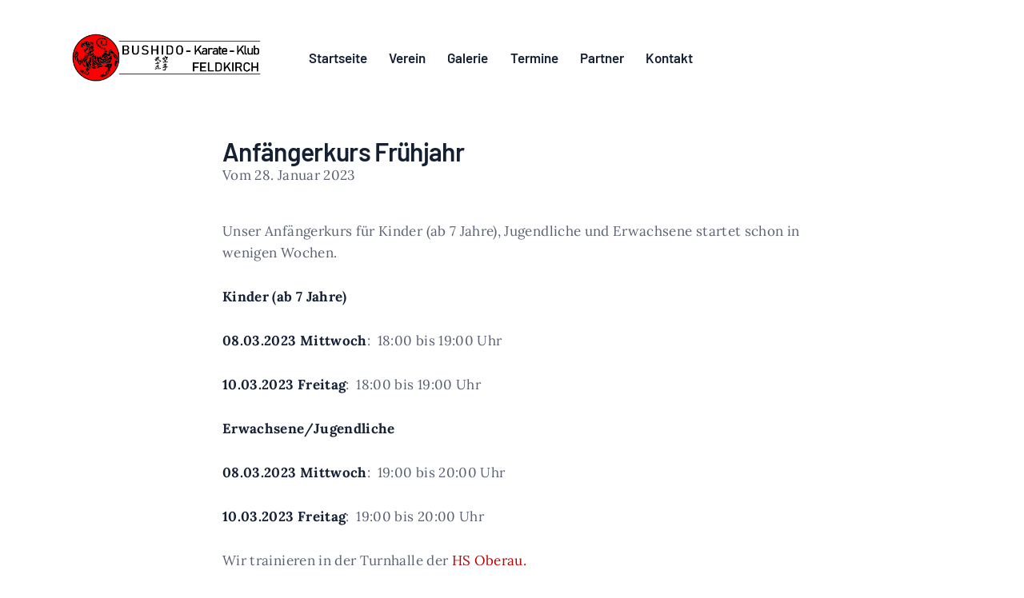

--- FILE ---
content_type: text/css
request_url: https://bkkf.at/wp-content/themes/gutentype/css/__colors_custom.css
body_size: 20240
content:
/* ATTENTION! This file was generated automatically! Don&#039;t change it!!!
----------------------------------------------------------------------- */
button,input[type="button"],input[type="reset"],input[type="submit"],.theme_button,.post_item .more-link,.gallery_preview_show .post_readmore,input[type="text"],input[type="number"],input[type="email"],input[type="url"],input[type="tel"],input[type="password"],input[type="search"],select,.select_container,textarea,.widget_search .search-field,.woocommerce.widget_product_search .search_field,.widget_display_search #bbp_search,#bbpress-forums #bbp-search-form #bbp_search,.comments_wrap .comments_field input,.comments_wrap .comments_field textarea,.select2-container.select2-container--default span.select2-choice,.select2-container.select2-container--default span.select2-selection,.widget_area .post_item .post_thumb img,aside .post_item .post_thumb img,.sc_edd_details .downloads_page_tags .downloads_page_data>a,.widget_product_tag_cloud a,.widget_tag_cloud a{-webkit-border-radius:0px; -ms-border-radius:0px; border-radius:0px}.select_container:before{-webkit-border-radius:0 0px 0px 0; -ms-border-radius:0 0px 0px 0; border-radius:0 0px 0px 0}textarea.wp-editor-area{-webkit-border-radius:0 0 0px 0px; -ms-border-radius:0 0 0px 0px; border-radius:0 0 0px 0px}/* Radius 50% or 0 */.widget li a>img,.widget li span>img{-webkit-border-radius:0; -ms-border-radius:0; border-radius:0}.body_style_boxed .page_wrap{width:1290px}.content_wrap,.content_container{width:1170px}body.body_style_wide:not(.expand_content) [class*="content_wrap"]>.content,body.body_style_boxed:not(.expand_content) [class*="content_wrap"]>.content{width:770px}[class*="content_wrap"]>.sidebar{width:370px}.body_style_fullwide.sidebar_right [class*="content_wrap"]>.content,.body_style_fullscreen.sidebar_right [class*="content_wrap"]>.content{padding-right:400px}.body_style_fullwide.sidebar_right [class*="content_wrap"]>.sidebar,.body_style_fullscreen.sidebar_right [class*="content_wrap"]>.sidebar{margin-left:-370px}.body_style_fullwide.sidebar_left [class*="content_wrap"]>.content,.body_style_fullscreen.sidebar_left [class*="content_wrap"]>.content{padding-left:400px}.body_style_fullwide.sidebar_left [class*="content_wrap"]>.sidebar,.body_style_fullscreen.sidebar_left [class*="content_wrap"]>.sidebar{margin-right:-370px}.trx_addons_hover_content .trx_addons_hover_link,.trx_addons_hover_content .trx_addons_hover_links a,.properties_search_form .properties_search_basic,.cars_search_form .cars_search_basic,.sc_promo_modern .sc_promo_link2,.sc_slider_controls .slider_controls_wrap>a,.sc_slider_controls.slider_pagination_style_progress .sc_slider_controls_wrap,.sc_slider_controls .slider_progress_bar,.slider_container.slider_controls_side .slider_controls_wrap>a,.slider_outer_controls_side .slider_controls_wrap>a,.slider_outer_controls_outside .slider_controls_wrap>a,.slider_outer_controls_top .slider_controls_wrap>a,.slider_outer_controls_bottom .slider_controls_wrap>a{-webkit-border-radius:0; -ms-border-radius:0; border-radius:0}.sc_button,.sc_form button,.sc_matches_item_pair .sc_matches_item_player .post_featured>img{-webkit-border-radius:0px; -ms-border-radius:0px; border-radius:0px}.trx_addons_scroll_to_top,.socials_wrap .social_item .social_icon,.sc_matches_other .sc_matches_item_logo1 img,.sc_matches_other .sc_matches_item_logo2 img,.sc_points_table .sc_points_table_logo img{-webkit-border-radius:0; -ms-border-radius:0; border-radius:0}.sc_content_width_1_1{width:1170px}.sc_content_width_1_2{width:585px}.sc_content_width_1_3{width:390px}.sc_content_width_2_3{width:780px}.sc_content_width_1_4{width:292.5px}.sc_content_width_3_4{width:877.5px}body{font-family:"Lora",serif;	font-size:1rem;	font-weight:400;	font-style:normal;	line-height:1.64em;	text-decoration:none;	text-transform:none;	letter-spacing:0.35px}p,ul,ol,dl,blockquote,address{margin-top:0em;	margin-bottom:1.65em}h1,.front_page_section_caption{font-family:"Barlow",sans-serif;	font-size:2.471em;	font-weight:700;	font-style:normal;	line-height:0.96em;	text-decoration:none;	text-transform:none;	letter-spacing:0px;	margin-top:1.9em;	margin-bottom:0.9em}h2{font-family:"Barlow",sans-serif;	font-size:2.294em;	font-weight:600;	font-style:normal;	line-height:0.98em;	text-decoration:none;	text-transform:none;	letter-spacing:-0.75px;	margin-top:1.6em;	margin-bottom:0.88em}h3{font-family:"Barlow",sans-serif;	font-size:1.882em;	font-weight:600;	font-style:normal;	line-height:1.08em;	text-decoration:none;	text-transform:none;	letter-spacing:-0.67px;	margin-top:1.65em;	margin-bottom:0.73em}h4{font-family:"Barlow",sans-serif;	font-size:1.529em;	font-weight:600;	font-style:normal;	line-height:1.09em;	text-decoration:none;	text-transform:none;	letter-spacing:0px;	margin-top:1.58em;	margin-bottom:0.75em}h5{font-family:"Barlow",sans-serif;	font-size:1.118em;	font-weight:600;	font-style:normal;	line-height:1.35em;	text-decoration:none;	text-transform:none;	letter-spacing:0px;	margin-top:1.71em;	margin-bottom:1.08em}h6{font-family:"Barlow",sans-serif;	font-size:1em;	font-weight:600;	font-style:normal;	line-height:1.37em;	text-decoration:none;	text-transform:none;	letter-spacing:-0.34px;	margin-top:1.4706em;	margin-bottom:0.69em}input[type="text"],input[type="number"],input[type="email"],input[type="url"],input[type="tel"],input[type="search"],input[type="password"],textarea,textarea.wp-editor-area,.select_container,select,.select_container select{font-size:16px;	font-weight:400;	font-style:normal;	line-height:1.5em;	text-decoration:none;	text-transform:none;	letter-spacing:0px}.nav-links-more a,.wp-block-button .wp-block-button__link,button,input[type="button"],input[type="reset"],input[type="submit"],.theme_button,.sc_layouts_row .sc_button,.gallery_preview_show .post_readmore,.post_item .more-link,div.esg-filter-wrapper .esg-filterbutton>span,.mptt-navigation-tabs li a,.gutentype_tabs .gutentype_tabs_titles li a{font-family:"Barlow",sans-serif;	font-size:17px;	font-weight:600;	font-style:normal;	line-height:20px;	text-decoration:none}.top_panel .slider_engine_revo .slide_title{font-family:"Barlow",sans-serif}.underline_link a,.slider-slide .post_categories,.post_layout_train .train-more-link,.post_layout_simple .simple-more-link,.post_layout_split .simple-more-link,div.esg-filters,.woocommerce nav.woocommerce-pagination ul,.comments_pagination,.nav-links,.page_links,.mejs-container .mejs-time-float *,.mejs-container .mejs-time *,footer,.sidebar,.comments_wrap .comments_field label,.counter,.sc_layouts_menu_mobile_button .sc_layouts_iconed_text_icon>span,.search_style_fullscreen.search_opened .search_field,.sc_layouts_row_type_normal .sc_layouts_column .search_style_fullscreen.search_opened .search_field,.wpcf7-form label,table th,figure figcaption,blockquote.wp-block-quote:not(.is-style-large) p,.wp-block-quote.is-large cite,.wp-block-quote.is-large footer,.wp-block-quote.is-style-large cite,.wp-block-quote.is-style-large footer,blockquote>cite,blockquote>p>cite,.wp-block-quote .wp-block-quote__citation,mark,ins,.logo_text,.post_price.price,.theme_scroll_down{font-family:"Barlow",sans-serif}footer .widget_text,.sidebar .widget_text,.wp-block-quote.is-large cite small,.wp-block-quote.is-large footer small,.wp-block-quote.is-style-large cite small,.wp-block-quote.is-style-large footer small,blockquote>cite small,blockquote>p>cite small{font-family:"Lora",serif}.post_meta{font-family:"Barlow",sans-serif;	font-size:14px;	font-weight:500;	font-style:normal;	line-height:1.5em;	text-decoration:none;	text-transform:none;	letter-spacing:0px;	margin-top:0.4em}em,i:not(.mce-ico),.post-date,.rss-date,.post_date,.post_meta_item,.post_counters_item,.post_meta .vc_inline-link,.comments_list_wrap .comment_counters,.top_panel .slider_engine_revo .slide_subtitle,.logo_slogan,fieldset legend,.wp-caption .wp-caption-text,.wp-caption .wp-caption-dd,.wp-caption-overlay .wp-caption .wp-caption-text,.wp-caption-overlay .wp-caption .wp-caption-dd,.format-audio .post_featured .post_audio_author,.trx_addons_audio_player .audio_author,.post_item_single .post_content .post_meta,.author_bio .author_link,.comments_list_wrap .comment_reply{font-family:"Barlow",sans-serif}.wpcf7-form .wpcf7-acceptance label,.search_wrap .search_results .post_meta_item,.search_wrap .search_results .post_counters_item{font-family:"Lora",serif}.logo_text{font-family:"Barlow",sans-serif;	font-size:1.8em;	font-weight:600;	font-style:normal;	line-height:1.25em;	text-decoration:none;	text-transform:uppercase;	letter-spacing:0.5px}.logo_footer_text{font-family:"Barlow",sans-serif}.menu_main_nav_area,.top_panel .sc_layouts_row:not(.sc_layouts_row_type_narrow) .sc_layouts_menu_nav,.sc_layouts_menu_dir_vertical .sc_layouts_menu_nav{font-family:"Barlow",sans-serif;	font-size:17px;	line-height:1.5em}.menu_main_nav>li>a,.top_panel .sc_layouts_row:not(.sc_layouts_row_type_narrow) .sc_layouts_menu_nav>li>a{font-weight:600;	font-style:normal;	text-decoration:none;	text-transform:none;	letter-spacing:0px}.menu_main_nav>li[class*="current-menu-"]>a .sc_layouts_menu_item_description,.sc_layouts_menu_nav>li[class*="current-menu-"]>a .sc_layouts_menu_item_description{font-weight:600}.menu_main_nav>li>ul,.top_panel .sc_layouts_row:not(.sc_layouts_row_type_narrow) .sc_layouts_menu_nav>li>ul,.top_panel .sc_layouts_row:not(.sc_layouts_row_type_narrow) .sc_layouts_menu_popup .sc_layouts_menu_nav{font-family:"Barlow",sans-serif;	font-size:15px;	line-height:1.5em}.menu_main_nav>li ul>li>a,.top_panel .sc_layouts_row:not(.sc_layouts_row_type_narrow) .sc_layouts_menu_nav>li ul>li>a,.top_panel .sc_layouts_row:not(.sc_layouts_row_type_narrow) .sc_layouts_menu_popup .sc_layouts_menu_nav>li>a{font-weight:400;	font-style:normal;	text-decoration:none;	text-transform:none;	letter-spacing:0px}.menu_mobile .menu_mobile_nav_area>ul{font-family:"Barlow",sans-serif}.menu_mobile .menu_mobile_nav_area>ul>li ul{font-family:"Barlow",sans-serif}.sc_skills_pie.sc_skills_compact_off .sc_skills_item_title,.sc_dishes_compact .sc_services_item_title,.sc_services_iconed .sc_services_item_title{font-family:"Lora",serif}.info_button,.widget_banner .banner_button,.trx_addons_dropcap,.toc_menu_item .toc_menu_description,.sc_recent_news .post_item .post_footer .post_counters .post_counters_item,.sc_item_subtitle.sc_item_title_style_shadow,.sc_icons_item_title,.sc_price_item_title,.sc_price_item_price,.sc_courses_default .sc_courses_item_price,.sc_courses_default .trx_addons_hover_content .trx_addons_hover_links a,.sc_promo_modern .sc_promo_link2 span+span,.sc_skills_counter .sc_skills_total,.sc_skills_pie.sc_skills_compact_off .sc_skills_total,.slider_container .slide_info.slide_info_large .slide_title,.slider_style_modern .slider_controls_label span + span,.slider_pagination_wrap,.sc_slider_controller_info{font-family:"Barlow",sans-serif}.related_wrap .post_date,.sc_item_subtitle,.sc_recent_news .post_item .post_meta,.sc_action_item_description,.sc_price_item_description,.sc_price_item_details,.sc_courses_default .sc_courses_item_date,.courses_single .courses_page_meta,.sc_promo_modern .sc_promo_link2 span,.sc_skills_counter .sc_skills_item_title,.slider_style_modern .slider_controls_label span,.slider_titles_outside_wrap .slide_cats,.slider_titles_outside_wrap .slide_subtitle,.sc_dishes .sc_dishes_item_subtitle,.sc_services .sc_services_item_subtitle,.team_member_page .team_member_brief_info_text,.sc_testimonials_item_author_title,.sc_testimonials_item_content:before{font-family:"Barlow",sans-serif}.sc_button,.sc_button_simple,.sc_form button{font-family:"Barlow",sans-serif;	font-size:17px;	font-weight:600;	font-style:normal;	line-height:20px;	text-decoration:none}.sc_promo_modern .sc_promo_link2{font-family:"Barlow",sans-serif}.post_item_single .sc_widget_recent_posts .widget_recent_posts .post_item .post_categories a{font-family:"Barlow",sans-serif; font-weight:500; font-size:14px; line-height:20px}.post_item_single .sc_widget_recent_posts .widget_recent_posts .post_item .post_title a{font-weight:600}.post_item_single .sc_widget_recent_posts .widget_recent_posts .widget_title{font-size:1.118em}.editor-block-list__block{font-family:"Lora",serif;	font-size:1rem;	font-weight:400;	font-style:normal;	line-height:1.64em;	text-decoration:none;	text-transform:none;	letter-spacing:0.35px}.editor-post-title__block .editor-post-title__input{font-family:"Barlow",sans-serif;	font-size:2.471em;	font-weight:700;	font-style:normal;	line-height:0.96em;	text-decoration:none;	text-transform:none;	letter-spacing:0px}.scheme_custom body,.scheme_custom .body_style_boxed .page_wrap{background-color:#ffffff}.scheme_custom{color:#596172}.scheme_custom h1,.scheme_custom h2,.scheme_custom h3,.scheme_custom h4,.scheme_custom h5,.scheme_custom h6,.scheme_custom h1 a,.scheme_custom h2 a,.scheme_custom h3 a,.scheme_custom h4 a,.scheme_custom h5 a,.scheme_custom h6 a,.scheme_custom li a,.scheme_custom [class*="color_style_"] h1 a,.scheme_custom [class*="color_style_"] h2 a,.scheme_custom [class*="color_style_"] h3 a,.scheme_custom [class*="color_style_"] h4 a,.scheme_custom [class*="color_style_"] h5 a,.scheme_custom [class*="color_style_"] h6 a,.scheme_custom [class*="color_style_"] li a{color:#152035}.scheme_custom h1 a:hover,.scheme_custom h2 a:hover,.scheme_custom h3 a:hover,.scheme_custom h4 a:hover,.scheme_custom h5 a:hover,.scheme_custom h6 a:hover,.scheme_custom li a:hover{color:#b70000}.scheme_custom .color_style_link2 h1 a:hover,.scheme_custom .color_style_link2 h2 a:hover,.scheme_custom .color_style_link2 h3 a:hover,.scheme_custom .color_style_link2 h4 a:hover,.scheme_custom .color_style_link2 h5 a:hover,.scheme_custom .color_style_link2 h6 a:hover,.scheme_custom .color_style_link2 li a:hover{color:#244076}.scheme_custom .color_style_link3 h1 a:hover,.scheme_custom .color_style_link3 h2 a:hover,.scheme_custom .color_style_link3 h3 a:hover,.scheme_custom .color_style_link3 h4 a:hover,.scheme_custom .color_style_link3 h5 a:hover,.scheme_custom .color_style_link3 h6 a:hover,.scheme_custom .color_style_link3 li a:hover{color:#ddb837}.scheme_custom .color_style_dark h1 a:hover,.scheme_custom .color_style_dark h2 a:hover,.scheme_custom .color_style_dark h3 a:hover,.scheme_custom .color_style_dark h4 a:hover,.scheme_custom .color_style_dark h5 a:hover,.scheme_custom .color_style_dark h6 a:hover,.scheme_custom .color_style_dark li a:hover{color:#b70000}.scheme_custom dt,.scheme_custom b,.scheme_custom strong,.scheme_custom em,.scheme_custom mark,.scheme_custom ins{color:#152035}.scheme_custom s,.scheme_custom strike,.scheme_custom del{color:#788193}.scheme_custom code{color:#333333;	background-color:#f7f8fa;	border-color:#ededed}.scheme_custom code a{color:#e32e32}.scheme_custom code a:hover{color:#b70000}.scheme_custom a{color:#b70000}.scheme_custom a:hover{color:#e32e32}.scheme_custom .color_style_link2 a{color:#244076}.scheme_custom .color_style_link2 a:hover{color:#19315f}.scheme_custom .color_style_link3 a{color:#ddb837}.scheme_custom .color_style_link3 a:hover{color:#eec432}.scheme_custom .color_style_dark a{color:#152035}.scheme_custom .color_style_dark a:hover{color:#b70000}.scheme_custom blockquote{color:#ffffff;	background-color:#b70000}.scheme_custom blockquote:before{color:#ffffff}.scheme_custom blockquote a{color:#244076}.scheme_custom blockquote a:hover{color:#19315f}.scheme_custom blockquote dt,.scheme_custom blockquote b,.scheme_custom blockquote strong,.scheme_custom blockquote i,.scheme_custom blockquote em,.scheme_custom blockquote mark,.scheme_custom blockquote ins{color:#152035}.scheme_custom blockquote s,.scheme_custom blockquote strike,.scheme_custom blockquote del{color:#afafaf}.scheme_custom blockquote code{color:#ffffff;	background-color:#28272e;	border-color:#3d3d3d}.scheme_custom blockquote.wp-block-quote:not(.is-style-large){color:#152035;	background-color:#ffffff;	border-color:#b70000}.scheme_custom .wp-block-quote .wp-block-quote__citation{color:#152035}.scheme_custom blockquote.wp-block-quote:not(.is-style-large) a{color:#b70000}.scheme_custom blockquote.wp-block-quote:not(.is-style-large) a:hover{color:#e32e32}.scheme_custom blockquote.wp-block-quote:not(.is-style-large) dt,.scheme_custom blockquote.wp-block-quote:not(.is-style-large) b,.scheme_custom blockquote.wp-block-quote:not(.is-style-large) strong,.scheme_custom blockquote.wp-block-quote:not(.is-style-large) i,.scheme_custom blockquote.wp-block-quote:not(.is-style-large) em,.scheme_custom blockquote.wp-block-quote:not(.is-style-large) mark,.scheme_custom blockquote.wp-block-quote:not(.is-style-large) ins{color:#596172}.scheme_custom blockquote.wp-block-quote:not(.is-style-large) s,.scheme_custom blockquote.wp-block-quote:not(.is-style-large) strike,.scheme_custom blockquote.wp-block-quote:not(.is-style-large) del{color:#596172}.scheme_custom blockquote.wp-block-quote:not(.is-style-large) code{color:#ffffff;	background-color:#28272e;	border-color:#3d3d3d}.scheme_custom table th,.scheme_custom table th + th,.scheme_custom table td + th{border-color:#313131}.scheme_custom table td,.scheme_custom table th + td,.scheme_custom table td + td{color:#596172;	border-color:#ededed}.scheme_custom table th{color:#ffffff;	background-color:#b52c75}.scheme_custom table th b,.scheme_custom table th strong{color:#ffffff}.scheme_custom table>tbody>tr:nth-child(2n+1)>td{background-color:#fcfcfc}.scheme_custom table>tbody>tr:nth-child(2n)>td{background-color:#ffffff}.scheme_custom table th a:hover{color:#ffffff}.scheme_custom hr{border-color:#ededed}.scheme_custom figure figcaption,.scheme_custom .wp-caption .wp-caption-text,.scheme_custom .wp-caption .wp-caption-dd,.scheme_custom .wp-caption-overlay .wp-caption .wp-caption-text,.scheme_custom .wp-caption-overlay .wp-caption .wp-caption-dd{color:#ffffff;	background-color:rgba(21,32,53,0.85)}.scheme_custom ul>li:before{color:#b70000}.scheme_custom ol[class*="trx_addons_list_custom"]>li:before{color:#b70000}.scheme_custom .widget_search form:after,.scheme_custom .woocommerce.widget_product_search form:after,.scheme_custom .widget_display_search form:after,.scheme_custom #bbpress-forums #bbp-search-form:after{color:#596172}.scheme_custom .widget_search form:hover:after,.scheme_custom .woocommerce.widget_product_search form:hover:after,.scheme_custom .widget_display_search form:hover:after,.scheme_custom #bbpress-forums #bbp-search-form:hover:after{color:#596172}.scheme_custom fieldset{border-color:#ededed}.scheme_custom fieldset legend{color:#152035;	background-color:#ffffff}.scheme_custom input[type="text"],.scheme_custom input[type="number"],.scheme_custom input[type="email"],.scheme_custom input[type="url"],.scheme_custom input[type="tel"],.scheme_custom input[type="search"],.scheme_custom input[type="password"],.scheme_custom .select_container,.scheme_custom .select2-container.select2-container--default span.select2-choice,.scheme_custom .select2-container.select2-container--default span.select2-selection,.scheme_custom .select2-container.select2-container--default .select2-selection--single .select2-selection__rendered,.scheme_custom .select2-container.select2-container--default .select2-selection--multiple,.scheme_custom textarea,.scheme_custom textarea.wp-editor-area,.scheme_custom .tourmaster-form-field input[type="text"],.scheme_custom .tourmaster-form-field input[type="email"],.scheme_custom .tourmaster-form-field input[type="password"],.scheme_custom .tourmaster-form-field textarea,.scheme_custom .tourmaster-form-field select,.scheme_custom .tourmaster-form-field.tourmaster-with-border input[type="text"],.scheme_custom .tourmaster-form-field.tourmaster-with-border input[type="email"],.scheme_custom .tourmaster-form-field.tourmaster-with-border input[type="password"],.scheme_custom .tourmaster-form-field.tourmaster-with-border textarea,.scheme_custom .tourmaster-form-field.tourmaster-with-border select,.scheme_custom #buddypress .dir-search input[type="search"],.scheme_custom #buddypress .dir-search input[type="text"],.scheme_custom #buddypress .groups-members-search input[type="search"],.scheme_custom #buddypress .groups-members-search input[type="text"],.scheme_custom #buddypress .standard-form input[type="color"],.scheme_custom #buddypress .standard-form input[type="date"],.scheme_custom #buddypress .standard-form input[type="datetime-local"],.scheme_custom #buddypress .standard-form input[type="datetime"],.scheme_custom #buddypress .standard-form input[type="email"],.scheme_custom #buddypress .standard-form input[type="month"],.scheme_custom #buddypress .standard-form input[type="number"],.scheme_custom #buddypress .standard-form input[type="password"],.scheme_custom #buddypress .standard-form input[type="range"],.scheme_custom #buddypress .standard-form input[type="search"],.scheme_custom #buddypress .standard-form input[type="tel"],.scheme_custom #buddypress .standard-form input[type="text"],.scheme_custom #buddypress .standard-form input[type="time"],.scheme_custom #buddypress .standard-form input[type="url"],.scheme_custom #buddypress .standard-form input[type="week"],.scheme_custom #buddypress .standard-form select,.scheme_custom #buddypress .standard-form textarea,.scheme_custom #buddypress form#whats-new-form textarea,.scheme_custom #booked-page-form input[type="email"],.scheme_custom #booked-page-form input[type="text"],.scheme_custom #booked-page-form input[type="password"],.scheme_custom #booked-page-form textarea,.scheme_custom .booked-upload-wrap,.scheme_custom .booked-upload-wrap input,.scheme_custom form.mc4wp-form input[type="email"]{color:#596172;	border-color:#ebebeb;	background-color:#ffffff}.scheme_custom input[type="text"]:focus,.scheme_custom input[type="text"].filled,.scheme_custom input[type="number"]:focus,.scheme_custom input[type="number"].filled,.scheme_custom input[type="email"]:focus,.scheme_custom input[type="email"].filled,.scheme_custom input[type="tel"]:focus,.scheme_custom input[type="search"]:focus,.scheme_custom input[type="search"].filled,.scheme_custom input[type="password"]:focus,.scheme_custom input[type="password"].filled,.scheme_custom .select_container:hover,.scheme_custom select option:hover,.scheme_custom select option:focus,.scheme_custom .select2-container.select2-container--default span.select2-choice:hover,.scheme_custom .select2-container.select2-container--focus span.select2-choice,.scheme_custom .select2-container.select2-container--open span.select2-choice,.scheme_custom .select2-container.select2-container--focus span.select2-selection--single .select2-selection__rendered,.scheme_custom .select2-container.select2-container--open span.select2-selection--single .select2-selection__rendered,.scheme_custom .select2-container.select2-container--default span.select2-selection--single:hover .select2-selection__rendered,.scheme_custom .select2-container.select2-container--default span.select2-selection--multiple:hover,.scheme_custom .select2-container.select2-container--focus span.select2-selection--multiple,.scheme_custom .select2-container.select2-container--open span.select2-selection--multiple,.scheme_custom textarea:focus,.scheme_custom textarea.filled,.scheme_custom textarea.wp-editor-area:focus,.scheme_custom textarea.wp-editor-area.filled,.scheme_custom .tourmaster-form-field input[type="text"]:focus,.scheme_custom .tourmaster-form-field input[type="text"].filled,.scheme_custom .tourmaster-form-field input[type="email"]:focus,.scheme_custom .tourmaster-form-field input[type="email"].filled,.scheme_custom .tourmaster-form-field input[type="password"]:focus,.scheme_custom .tourmaster-form-field input[type="password"].filled,.scheme_custom .tourmaster-form-field textarea:focus,.scheme_custom .tourmaster-form-field textarea.filled,.scheme_custom .tourmaster-form-field select:focus,.scheme_custom .tourmaster-form-field select.filled,.scheme_custom .tourmaster-form-field.tourmaster-with-border input[type="text"]:focus,.scheme_custom .tourmaster-form-field.tourmaster-with-border input[type="text"].filled,.scheme_custom .tourmaster-form-field.tourmaster-with-border input[type="email"]:focus,.scheme_custom .tourmaster-form-field.tourmaster-with-border input[type="email"].filled,.scheme_custom .tourmaster-form-field.tourmaster-with-border input[type="password"]:focus,.scheme_custom .tourmaster-form-field.tourmaster-with-border input[type="password"].filled,.scheme_custom .tourmaster-form-field.tourmaster-with-border textarea:focus,.scheme_custom .tourmaster-form-field.tourmaster-with-border textarea.filled,.scheme_custom .tourmaster-form-field.tourmaster-with-border select:focus,.scheme_custom .tourmaster-form-field.tourmaster-with-border select.filled,.scheme_custom #buddypress .dir-search input[type="search"]:focus,.scheme_custom #buddypress .dir-search input[type="search"].filled,.scheme_custom #buddypress .dir-search input[type="text"]:focus,.scheme_custom #buddypress .dir-search input[type="text"].filled,.scheme_custom #buddypress .groups-members-search input[type="search"]:focus,.scheme_custom #buddypress .groups-members-search input[type="search"].filled,.scheme_custom #buddypress .groups-members-search input[type="text"]:focus,.scheme_custom #buddypress .groups-members-search input[type="text"].filled,.scheme_custom #buddypress .standard-form input[type="color"]:focus,.scheme_custom #buddypress .standard-form input[type="color"].filled,.scheme_custom #buddypress .standard-form input[type="date"]:focus,.scheme_custom #buddypress .standard-form input[type="date"].filled,.scheme_custom #buddypress .standard-form input[type="datetime-local"]:focus,.scheme_custom #buddypress .standard-form input[type="datetime-local"].filled,.scheme_custom #buddypress .standard-form input[type="datetime"]:focus,.scheme_custom #buddypress .standard-form input[type="datetime"].filled,.scheme_custom #buddypress .standard-form input[type="email"]:focus,.scheme_custom #buddypress .standard-form input[type="email"].filled,.scheme_custom #buddypress .standard-form input[type="month"]:focus,.scheme_custom #buddypress .standard-form input[type="month"].filled,.scheme_custom #buddypress .standard-form input[type="number"]:focus,.scheme_custom #buddypress .standard-form input[type="number"].filled,.scheme_custom #buddypress .standard-form input[type="password"]:focus,.scheme_custom #buddypress .standard-form input[type="password"].filled,.scheme_custom #buddypress .standard-form input[type="range"]:focus,.scheme_custom #buddypress .standard-form input[type="range"].filled,.scheme_custom #buddypress .standard-form input[type="search"]:focus,.scheme_custom #buddypress .standard-form input[type="search"].filled,.scheme_custom #buddypress .standard-form input[type="tel"]:focus,.scheme_custom #buddypress .standard-form input[type="tel"].filled,.scheme_custom #buddypress .standard-form input[type="text"]:focus,.scheme_custom #buddypress .standard-form input[type="text"].filled,.scheme_custom #buddypress .standard-form input[type="time"]:focus,.scheme_custom #buddypress .standard-form input[type="time"].filled,.scheme_custom #buddypress .standard-form input[type="url"]:focus,.scheme_custom #buddypress .standard-form input[type="url"].filled,.scheme_custom #buddypress .standard-form input[type="week"]:focus,.scheme_custom #buddypress .standard-form input[type="week"].filled,.scheme_custom #buddypress .standard-form select:focus,.scheme_custom #buddypress .standard-form select.filled,.scheme_custom #buddypress .standard-form textarea:focus,.scheme_custom #buddypress .standard-form textarea.filled,.scheme_custom #buddypress form#whats-new-form textarea:focus,.scheme_custom #buddypress form#whats-new-form textarea.filled,.scheme_custom #booked-page-form input[type="email"]:focus,.scheme_custom #booked-page-form input[type="email"].filled,.scheme_custom #booked-page-form input[type="text"]:focus,.scheme_custom #booked-page-form input[type="text"].filled,.scheme_custom #booked-page-form input[type="password"]:focus,.scheme_custom #booked-page-form input[type="password"].filled,.scheme_custom #booked-page-form textarea:focus,.scheme_custom #booked-page-form textarea.filled,.scheme_custom .booked-upload-wrap:hover,.scheme_custom .booked-upload-wrap input:focus,.scheme_custom .booked-upload-wrap input.filled,.scheme_custom form.mc4wp-form input[type="email"]:focus,.scheme_custom form.mc4wp-form input[type="email"].filled{color:#596172;	border-color:#dedede;	background-color:#ffffff}.scheme_custom input[placeholder]::-webkit-input-placeholder{color:#596172; opacity:1}.scheme_custom textarea[placeholder]::-webkit-input-placeholder{color:#596172; opacity:1}.scheme_custom input[placeholder]::-moz-placeholder{color:#596172; opacity:1}.scheme_custom textarea[placeholder]::-moz-placeholder{color:#596172; opacity:1}.scheme_custom input[placeholder]:-ms-input-placeholder{color:#596172; opacity:1}.scheme_custom textarea[placeholder]:-ms-input-placeholder{color:#596172; opacity:1}.scheme_custom input[placeholder]::placeholder{color:#596172; opacity:1}.scheme_custom textarea[placeholder]::placeholder{color:#596172; opacity:1}.scheme_custom .select_container:before{color:#596172;	background-color:#ffffff}.scheme_custom .select_container:focus:before,.scheme_custom .select_container:hover:before{color:#596172;	background-color:#ffffff}.scheme_custom .select_container:after{color:#596172}.scheme_custom .select_container:focus:after,.scheme_custom .select_container:hover:after{color:#596172}.scheme_custom .select_container select{color:#596172;	background:#ffffff !important}.scheme_custom .select_container select:focus{color:#596172;	background-color:#ffffff !important}.scheme_custom .select2-dropdown,.scheme_custom .select2-container.select2-container--focus span.select2-selection,.scheme_custom .select2-container.select2-container--open span.select2-selection{color:#596172;	border-color:#dedede;	background:#ffffff}.scheme_custom .select2-container .select2-results__option{color:#596172;	background:#ffffff}.scheme_custom .select2-dropdown .select2-highlighted,.scheme_custom .select2-container .select2-results__option--highlighted[aria-selected]{color:#ffffff;	background:#b70000}.scheme_custom input[type="radio"] + label:before,.scheme_custom input[type="checkbox"] + label:before,.scheme_custom .wpcf7-list-item-label.wpcf7-list-item-right:before{border-color:#ebebeb !important}.scheme_custom .sc_button_simple:not(.sc_button_bg_image),.scheme_custom .sc_button_simple:not(.sc_button_bg_image):before,.scheme_custom .sc_button_simple:not(.sc_button_bg_image):after{color:#b70000}.scheme_custom .sc_button_simple:not(.sc_button_bg_image):hover,.scheme_custom .sc_button_simple:not(.sc_button_bg_image):hover:before,.scheme_custom .sc_button_simple:not(.sc_button_bg_image):hover:after{color:#e32e32 !important}.scheme_custom .sc_button_simple.color_style_link2:not(.sc_button_bg_image),.scheme_custom .sc_button_simple.color_style_link2:not(.sc_button_bg_image):before,.scheme_custom .sc_button_simple.color_style_link2:not(.sc_button_bg_image):after,.scheme_custom .color_style_link2 .sc_button_simple:not(.sc_button_bg_image),.scheme_custom .color_style_link2 .sc_button_simple:not(.sc_button_bg_image):before,.scheme_custom .color_style_link2 .sc_button_simple:not(.sc_button_bg_image):after{color:#244076}.scheme_custom .sc_button_simple.color_style_link2:not(.sc_button_bg_image):hover,.scheme_custom .sc_button_simple.color_style_link2:not(.sc_button_bg_image):hover:before,.scheme_custom .sc_button_simple.color_style_link2:not(.sc_button_bg_image):hover:after,.scheme_custom .color_style_link2 .sc_button_simple:not(.sc_button_bg_image):hover,.scheme_custom .color_style_link2 .sc_button_simple:not(.sc_button_bg_image):hover:before,.scheme_custom .color_style_link2 .sc_button_simple:not(.sc_button_bg_image):hover:after{color:#19315f}.scheme_custom .sc_button_simple.color_style_link3:not(.sc_button_bg_image),.scheme_custom .sc_button_simple.color_style_link3:not(.sc_button_bg_image):before,.scheme_custom .sc_button_simple.color_style_link3:not(.sc_button_bg_image):after,.scheme_custom .color_style_link3 .sc_button_simple:not(.sc_button_bg_image),.scheme_custom .color_style_link3 .sc_button_simple:not(.sc_button_bg_image):before,.scheme_custom .color_style_link3 .sc_button_simple:not(.sc_button_bg_image):after{color:#ddb837}.scheme_custom .sc_button_simple.color_style_link3:not(.sc_button_bg_image):hover,.scheme_custom .sc_button_simple.color_style_link3:not(.sc_button_bg_image):hover:before,.scheme_custom .sc_button_simple.color_style_link3:not(.sc_button_bg_image):hover:after,.scheme_custom .color_style_link3 .sc_button_simple:not(.sc_button_bg_image):hover,.scheme_custom .color_style_link3 .sc_button_simple:not(.sc_button_bg_image):hover:before,.scheme_custom .color_style_link3 .sc_button_simple:not(.sc_button_bg_image):hover:after{color:#eec432}.scheme_custom .sc_button_simple.color_style_dark:not(.sc_button_bg_image),.scheme_custom .sc_button_simple.color_style_dark:not(.sc_button_bg_image):before,.scheme_custom .sc_button_simple.color_style_dark:not(.sc_button_bg_image):after,.scheme_custom .color_style_dark .sc_button_simple:not(.sc_button_bg_image),.scheme_custom .color_style_dark .sc_button_simple:not(.sc_button_bg_image):before,.scheme_custom .color_style_dark .sc_button_simple:not(.sc_button_bg_image):after{color:#152035}.scheme_custom .sc_button_simple.color_style_dark:not(.sc_button_bg_image):hover,.scheme_custom .sc_button_simple.color_style_dark:not(.sc_button_bg_image):hover:before,.scheme_custom .sc_button_simple.color_style_dark:not(.sc_button_bg_image):hover:after,.scheme_custom .color_style_dark .sc_button_simple:not(.sc_button_bg_image):hover,.scheme_custom .color_style_dark .sc_button_simple:not(.sc_button_bg_image):hover:before,.scheme_custom .color_style_dark .sc_button_simple:not(.sc_button_bg_image):hover:after{color:#b70000}.scheme_custom .sc_button_bordered:not(.sc_button_bg_image){color:#b70000;	border-color:#b70000}.scheme_custom .sc_button_bordered:not(.sc_button_bg_image):hover{color:#e32e32 !important;	border-color:#e32e32 !important}.scheme_custom .sc_button_bordered.color_style_link2:not(.sc_button_bg_image){color:#244076;	border-color:#244076}.scheme_custom .sc_button_bordered.color_style_link2:not(.sc_button_bg_image):hover{color:#19315f !important;	border-color:#19315f !important}.scheme_custom .sc_button_bordered.color_style_link3:not(.sc_button_bg_image){color:#ddb837;	border-color:#ddb837}.scheme_custom .sc_button_bordered.color_style_link3:not(.sc_button_bg_image):hover{color:#eec432 !important;	border-color:#eec432 !important}.scheme_custom .sc_button_bordered.color_style_dark:not(.sc_button_bg_image){color:#152035;	border-color:#152035}.scheme_custom .sc_button_bordered.color_style_dark:not(.sc_button_bg_image):hover{color:#b70000 !important;	border-color:#b70000 !important}.scheme_custom .go_home,.scheme_custom .wp-block-button:not(.is-style-outline) .wp-block-button__link:not(.has-text-color):not(.has-text-color),.scheme_custom button:not(.components-button):not(.components-tab-button ),.scheme_custom input[type="reset"],.scheme_custom input[type="submit"],.scheme_custom input[type="button"],.scheme_custom .post_item .more-link,/* BB & Buddy Press */.scheme_custom #buddypress .comment-reply-link,.scheme_custom #buddypress .generic-button a,.scheme_custom #buddypress a.button,.scheme_custom #buddypress button,.scheme_custom #buddypress input[type="button"],.scheme_custom #buddypress input[type="reset"],.scheme_custom #buddypress input[type="submit"],.scheme_custom #buddypress ul.button-nav li a,.scheme_custom a.bp-title-button,.scheme_custom .booked-calendar-wrap .booked-appt-list .timeslot .timeslot-people button,.scheme_custom #booked-profile-page .booked-profile-appt-list .appt-block .booked-cal-buttons .google-cal-button>a,.scheme_custom #booked-profile-page input[type="submit"],.scheme_custom #booked-profile-page button,.scheme_custom .booked-list-view input[type="submit"],.scheme_custom .booked-list-view button,.scheme_custom table.booked-calendar input[type="submit"],.scheme_custom table.booked-calendar button,.scheme_custom .booked-modal input[type="submit"],.scheme_custom .booked-modal button,.scheme_custom .sc_button_default,.scheme_custom .sc_button:not(.sc_button_simple):not(.sc_button_bordered):not(.sc_button_bg_image),.scheme_custom .socials_share:not(.socials_type_drop) .social_icon,.scheme_custom .tourmaster-tour-search-wrap input.tourmaster-tour-search-submit[type="submit"],.scheme_custom #tribe-bar-form .tribe-bar-submit input[type="submit"],.scheme_custom #tribe-bar-form.tribe-bar-mini .tribe-bar-submit input[type="submit"],.scheme_custom #tribe-bar-views li.tribe-bar-views-option a,.scheme_custom #tribe-bar-views .tribe-bar-views-list .tribe-bar-views-option.tribe-bar-active a,.scheme_custom #tribe-events .tribe-events-button,.scheme_custom .tribe-events-button,.scheme_custom .tribe-events-cal-links a,.scheme_custom .tribe-events-sub-nav li a,.scheme_custom .edd_download_purchase_form .button,.scheme_custom #edd-purchase-button,.scheme_custom .edd-submit.button,.scheme_custom .widget_edd_cart_widget .edd_checkout a,.scheme_custom .sc_edd_details .downloads_page_tags .downloads_page_data>a,.scheme_custom .mc4wp-form input[type="submit"],.scheme_custom .woocommerce #respond input#submit,.scheme_custom .woocommerce .button,.scheme_custom .woocommerce-page .button,.scheme_custom .woocommerce a.button,.scheme_custom .woocommerce-page a.button,.scheme_custom .woocommerce button.button,.scheme_custom .woocommerce-page button.button,.scheme_custom .woocommerce input.button,.scheme_custom .woocommerce-page input.button,.scheme_custom .woocommerce input[type="button"],.scheme_custom .woocommerce-page input[type="button"],.scheme_custom .woocommerce input[type="submit"],.scheme_custom .woocommerce-page input[type="submit"],.scheme_custom .woocommerce #respond input#submit.alt,.scheme_custom .woocommerce a.button.alt,.scheme_custom .woocommerce button.button.alt,.scheme_custom .woocommerce input.button.alt,.scheme_custom .nav-links-more a{color:#ffffff;	background-color:#b70000;	box-shadow:0px 20px 18px -22px #b70000}.scheme_custom .wp-block-button.is-style-outline .wp-block-button__link:not(.has-text-color):not(.has-text-color){border-color:#b70000}.scheme_custom .comments_wrap .form-submit input[type="submit"]:hover,.scheme_custom .wpcf7 .wpcf7-submit:hover,.scheme_custom .comments_wrap .form-submit input[type="submit"],.scheme_custom .wpcf7 .wpcf7-submit{box-shadow:0px 20px 18px -22px #244076;	background-color:#244076}.scheme_custom .woocommerce #respond input#submit.disabled,.scheme_custom .woocommerce #respond input#submit:disabled,.scheme_custom .woocommerce #respond input#submit[disabled]:disabled,.scheme_custom .woocommerce a.button.disabled,.scheme_custom .woocommerce a.button:disabled,.scheme_custom .woocommerce a.button[disabled]:disabled,.scheme_custom .woocommerce button.button.disabled,.scheme_custom .woocommerce button.button:disabled,.scheme_custom .woocommerce button.button[disabled]:disabled,.scheme_custom .woocommerce input.button.disabled,.scheme_custom .woocommerce input.button:disabled,.scheme_custom .woocommerce input.button[disabled]:disabled{color:#ffffff}.scheme_custom .theme_button{color:#ffffff !important;	background-color:#b70000 !important}.scheme_custom .theme_button.color_style_link2{background-color:#244076 !important}.scheme_custom .theme_button.color_style_link3{background-color:#ddb837 !important}.scheme_custom .theme_button.color_style_dark{color:#ffffff !important;	background-color:#152035 !important}.scheme_custom .sc_price_item_link{color:#ffffff;	background-color:#b70000}.scheme_custom .sc_button_default.color_style_link2,.scheme_custom .sc_button.color_style_link2:not(.sc_button_simple):not(.sc_button_bordered):not(.sc_button_bg_image){background-color:#244076}.scheme_custom .sc_button_default.color_style_link3,.scheme_custom .sc_button.color_style_link3:not(.sc_button_simple):not(.sc_button_bordered):not(.sc_button_bg_image){background-color:#ddb837}.scheme_custom .sc_button_default.color_style_dark,.scheme_custom .sc_button.color_style_dark:not(.sc_button_simple):not(.sc_button_bordered):not(.sc_button_bg_image){color:#ffffff;	background-color:#152035}.scheme_custom .search_wrap .search_submit:before{color:#152035}.scheme_custom .search_wrap .search_submit:hover:before{color:#b70000}.scheme_custom .comments_wrap .form-submit input[type="submit"][disabled]:hover,.scheme_custom button[disabled]:hover,.scheme_custom input[type="submit"][disabled]:hover,.scheme_custom input[type="button"][disabled]:hover,.scheme_custom .comments_wrap .form-submit input[type="submit"][disabled],.scheme_custom button[disabled],.scheme_custom input[type="submit"][disabled],.scheme_custom input[type="button"][disabled]{/*background-color:rgba(183,0,0,0.2) !important;*/	background-color:#cdd3e0 !important;	color:#ffffff !important;	box-shadow:0px 20px 18px -22px #cdd3e0 !important}.scheme_custom .comments_wrap .form-submit input[type="submit"][disabled],.scheme_custom .wpcf7 input[type="submit"][disabled]{background-color:#cdd3e0 !important}.scheme_custom .nav-links-more a:hover,.scheme_custom .wp-block-button:not(.is-style-outline) .wp-block-button__link:not(.has-text-color):not(.has-text-color):hover,.scheme_custom .wp-block-button:not(.is-style-outline) .wp-block-button__link:hover,.scheme_custom button:not(.components-button):not(.components-tab-button ):hover,.scheme_custom button:not(.components-button):not(.components-tab-button ):focus,.scheme_custom input[type="submit"]:hover,.scheme_custom input[type="submit"]:focus,.scheme_custom input[type="reset"]:hover,.scheme_custom input[type="reset"]:focus,.scheme_custom input[type="button"]:hover,.scheme_custom input[type="button"]:focus,.scheme_custom .post_item .more-link:hover,.scheme_custom .comments_wrap .form-submit input[type="submit"]:hover,.scheme_custom .comments_wrap .form-submit input[type="submit"]:focus,/* BB & Buddy Press */.scheme_custom #buddypress .comment-reply-link:hover,.scheme_custom #buddypress .generic-button a:hover,.scheme_custom #buddypress a.button:hover,.scheme_custom #buddypress button:hover,.scheme_custom #buddypress input[type="button"]:hover,.scheme_custom #buddypress input[type="reset"]:hover,.scheme_custom #buddypress input[type="submit"]:hover,.scheme_custom #buddypress ul.button-nav li a:hover,.scheme_custom a.bp-title-button:hover,.scheme_custom .booked-calendar-wrap .booked-appt-list .timeslot .timeslot-people button:hover,.scheme_custom body #booked-profile-page .booked-profile-appt-list .appt-block .booked-cal-buttons .google-cal-button>a:hover,.scheme_custom body #booked-profile-page input[type="submit"]:hover,.scheme_custom body #booked-profile-page button:hover,.scheme_custom body .booked-list-view input[type="submit"]:hover,.scheme_custom body .booked-list-view button:hover,.scheme_custom body table.booked-calendar input[type="submit"]:hover,.scheme_custom body table.booked-calendar button:hover,.scheme_custom body .booked-modal input[type="submit"]:hover,.scheme_custom body .booked-modal button:hover,.scheme_custom .sc_button_default:hover,.scheme_custom .sc_button:not(.sc_button_simple):not(.sc_button_bordered):not(.sc_button_bg_image):hover,.scheme_custom .socials_share:not(.socials_type_drop) .social_icon:hover,.scheme_custom .tourmaster-tour-search-wrap input.tourmaster-tour-search-submit[type="submit"]:hover,.scheme_custom #tribe-bar-form .tribe-bar-submit input[type="submit"]:hover,.scheme_custom #tribe-bar-form .tribe-bar-submit input[type="submit"]:focus,.scheme_custom #tribe-bar-form.tribe-bar-mini .tribe-bar-submit input[type="submit"]:hover,.scheme_custom #tribe-bar-form.tribe-bar-mini .tribe-bar-submit input[type="submit"]:focus,.scheme_custom #tribe-bar-views li.tribe-bar-views-option a:hover,.scheme_custom #tribe-bar-views .tribe-bar-views-list .tribe-bar-views-option.tribe-bar-active a:hover,.scheme_custom #tribe-events .tribe-events-button:hover,.scheme_custom .tribe-events-button:hover,.scheme_custom .tribe-events-cal-links a:hover,.scheme_custom .tribe-events-sub-nav li a:hover,.scheme_custom .edd_download_purchase_form .button:hover,.scheme_custom .edd_download_purchase_form .button:active,.scheme_custom .edd_download_purchase_form .button:focus,.scheme_custom #edd-purchase-button:hover,.scheme_custom #edd-purchase-button:active,.scheme_custom #edd-purchase-button:focus,.scheme_custom .edd-submit.button:hover,.scheme_custom .edd-submit.button:active,.scheme_custom .edd-submit.button:focus,.scheme_custom .widget_edd_cart_widget .edd_checkout a:hover,.scheme_custom .sc_edd_details .downloads_page_tags .downloads_page_data>a:hover,.scheme_custom .mc4wp-form input[type="submit"]:hover,.scheme_custom .mc4wp-form input[type="submit"]:focus,.scheme_custom .woocommerce #respond input#submit:hover,.scheme_custom .woocommerce .button:hover,.scheme_custom .woocommerce-page .button:hover,.scheme_custom .woocommerce a.button:hover,.scheme_custom .woocommerce-page a.button:hover,.scheme_custom .woocommerce button.button:hover,.scheme_custom .woocommerce-page button.button:hover,.scheme_custom .woocommerce input.button:hover,.scheme_custom .woocommerce-page input.button:hover,.scheme_custom .woocommerce input[type="button"]:hover,.scheme_custom .woocommerce-page input[type="button"]:hover,.scheme_custom .woocommerce input[type="submit"]:hover,.scheme_custom .woocommerce-page input[type="submit"]:hover{color:#ffffff;	background-color:#e32e32}.scheme_custom .comments_wrap .form-submit input[type="submit"]:active,.scheme_custom .comments_wrap .form-submit input[type="submit"]:focus,.scheme_custom .comments_wrap .form-submit input[type="submit"]:hover,.scheme_custom .wpcf7 .wpcf7-submit:active,.scheme_custom .wpcf7 .wpcf7-submit:focus,.scheme_custom .wpcf7 .wpcf7-submit:hover{background-color:#19315f}.scheme_custom .woocommerce #respond input#submit.alt:hover,.scheme_custom .woocommerce a.button.alt:hover,.scheme_custom .woocommerce button.button.alt:hover,.scheme_custom .woocommerce input.button.alt:hover{color:#ffffff;	background-color:#e32e32}.scheme_custom .theme_button:hover,.scheme_custom .theme_button:focus{color:#ffffff !important;	background-color:#e32e32 !important}.scheme_custom .theme_button.color_style_link2:hover{background-color:#19315f !important}.scheme_custom .theme_button.color_style_link3:hover{background-color:#eec432 !important}.scheme_custom .theme_button.color_style_dark:hover{color:#1d1d1d !important;	background-color:#b70000 !important}.scheme_custom .sc_price_item:hover .sc_price_item_link,.scheme_custom .sc_price_item_link:hover{color:#1d1d1d;	background-color:#e32e32}.scheme_custom .sc_button_default.color_style_link2:hover,.scheme_custom .sc_button.color_style_link2:not(.sc_button_simple):not(.sc_button_bordered):not(.sc_button_bg_image):hover{background-color:#19315f}.scheme_custom .sc_button_default.color_style_link3:hover,.scheme_custom .sc_button.color_style_link3:not(.sc_button_simple):not(.sc_button_bordered):not(.sc_button_bg_image):hover{background-color:#eec432}.scheme_custom .sc_button_default.color_style_dark:hover,.scheme_custom .sc_button.color_style_dark:not(.sc_button_simple):not(.sc_button_bordered):not(.sc_button_bg_image):hover{color:#1d1d1d;	background-color:#b70000}.scheme_custom.sidebar .sc_button_simple:not(.sc_button_bg_image),.scheme_custom.sidebar .sc_button_simple:not(.sc_button_bg_image):before,.scheme_custom.sidebar .sc_button_simple:not(.sc_button_bg_image):after{color:#e32e32}.scheme_custom.sidebar .sc_button_simple:not(.sc_button_bg_image):hover,.scheme_custom.sidebar .sc_button_simple:not(.sc_button_bg_image):hover:before,.scheme_custom.sidebar .sc_button_simple:not(.sc_button_bg_image):hover:after{color:#b70000 !important}.scheme_custom.sidebar .sc_button_bordered:not(.sc_button_bg_image){color:#e32e32;	border-color:#e32e32}.scheme_custom.sidebar .sc_button_bordered:not(.sc_button_bg_image):hover{color:#b70000 !important;	border-color:#b70000 !important}.scheme_custom.sidebar button,.scheme_custom.sidebar input[type="reset"],.scheme_custom.sidebar input[type="submit"],.scheme_custom.sidebar input[type="button"],.scheme_custom.sidebar .sc_button_default,.scheme_custom.sidebar .sc_button:not(.sc_button_simple):not(.sc_button_bordered):not(.sc_button_bg_image),.scheme_custom.sidebar .socials_share:not(.socials_type_drop) .social_icon,.scheme_custom.sidebar .edd_download_purchase_form .button,.scheme_custom.sidebar #edd-purchase-button,.scheme_custom.sidebar .edd-submit.button,.scheme_custom.sidebar .widget_edd_cart_widget .edd_checkout a,.scheme_custom.sidebar .sc_edd_details .downloads_page_tags .downloads_page_data>a,.scheme_custom.sidebar .woocommerce-message .button,.scheme_custom.sidebar .woocommerce-error .button,.scheme_custom.sidebar .woocommerce-info .button,.scheme_custom.sidebar .widget.woocommerce .button,.scheme_custom.sidebar .widget.woocommerce a.button,.scheme_custom.sidebar .widget.woocommerce button.button,.scheme_custom.sidebar .widget.woocommerce input.button,.scheme_custom.sidebar .widget.woocommerce input[type="button"],.scheme_custom.sidebar .widget.woocommerce input[type="submit"],.scheme_custom.sidebar .widget.WOOCS_CONVERTER .button,.scheme_custom.sidebar .widget.yith-woocompare-widget a.button,.scheme_custom.sidebar .widget_product_search .search_button{color:#ffffff;	background-color:#e32e32}.scheme_custom.sidebar button:hover,.scheme_custom.sidebar button:focus,.scheme_custom.sidebar input[type="reset"]:hover,.scheme_custom.sidebar input[type="reset"]:focus,.scheme_custom.sidebar input[type="submit"]:hover,.scheme_custom.sidebar input[type="submit"]:focus,.scheme_custom.sidebar input[type="button"]:hover,.scheme_custom.sidebar input[type="button"]:focus,.scheme_custom.sidebar .sc_button_default:hover,.scheme_custom.sidebar .sc_button:not(.sc_button_simple):not(.sc_button_bordered):not(.sc_button_bg_image):hover,.scheme_custom.sidebar .socials_share:not(.socials_type_drop) .social_icon:hover,.scheme_custom.sidebar .edd_download_purchase_form .button:hover,.scheme_custom.sidebar #edd-purchase-button:hover,.scheme_custom.sidebar .edd-submit.button:hover,.scheme_custom.sidebar .widget_edd_cart_widget .edd_checkout a:hover,.scheme_custom.sidebar .sc_edd_details .downloads_page_tags .downloads_page_data>a:hover,.scheme_custom.sidebar .woocommerce-message .button:hover,.scheme_custom.sidebar .woocommerce-error .button:hover,.scheme_custom.sidebar .woocommerce-info .button:hover,.scheme_custom.sidebar .widget.woocommerce .button:hover,.scheme_custom.sidebar .widget.woocommerce a.button:hover,.scheme_custom.sidebar .widget.woocommerce button.button:hover,.scheme_custom.sidebar .widget.woocommerce button.button:focus,.scheme_custom.sidebar .widget.woocommerce input.button:hover,.scheme_custom.sidebar .widget.woocommerce input.button:focus,.scheme_custom.sidebar .widget.woocommerce input[type="button"]:hover,.scheme_custom.sidebar .widget.woocommerce input[type="button"]:focus,.scheme_custom.sidebar .widget.woocommerce input[type="submit"]:hover,.scheme_custom.sidebar .widget.woocommerce input[type="submit"]:focus,.scheme_custom.sidebar .widget.WOOCS_CONVERTER .button:hover,.scheme_custom.sidebar .widget.yith-woocompare-widget a.button:hover,.scheme_custom.sidebar .widget_product_search .search_button:hover{color:#1d1d1d;	background-color:#b70000}.scheme_custom .wp-editor-container input[type="button"]{background-color:#f7f8fa;	border-color:#ededed;	color:#1d1d1d;	-webkit-box-shadow:0 1px 0 0 #dadada; -ms-box-shadow:0 1px 0 0 #dadada; box-shadow:0 1px 0 0 #dadada}.scheme_custom .wp-editor-container input[type="button"]:hover,.scheme_custom .wp-editor-container input[type="button"]:focus{background-color:#fcfcfc;	border-color:#dadada;	color:#e32e32}.scheme_custom .sticky{border-color:#ededed}.scheme_custom .sticky .label_sticky{border-top-color:#b70000}.scheme_custom.top_panel{color:#596172;	background-color:transparent}.scheme_custom.footer_wrap{color:#596172;	background-color:#ffffff}.scheme_custom .footer_default.center_style .footer_copyright_wrap .content_wrap,.scheme_custom .footer_default.modern_style .footer_copyright_wrap .content_wrap,.scheme_custom.footer_default.center_style .footer_copyright_wrap .content_wrap,.scheme_custom.footer_default.modern_style .footer_copyright_wrap .content_wrap{border-color:#ededed}.scheme_custom.sc_layouts_row{color:#596172;	background-color:#ffffff}.scheme_custom .sc_layouts_row_delimiter,.scheme_custom.sc_layouts_row_delimiter{border-color:#ededed}.footer_wrap .scheme_custom.vc_row .sc_layouts_row_delimiter,.footer_wrap .scheme_custom.sc_layouts_row_delimiter,.scheme_custom.footer_wrap .sc_layouts_row_delimiter{border-color:#ededed}.scheme_custom .sc_layouts_item_icon{color:#788193}.scheme_custom .sc_layouts_item_details_line1{color:#b70000}.scheme_custom .sc_layouts_item_details_line2{color:#152035}.scheme_custom span.trx_addons_login_menu,.scheme_custom span.trx_addons_login_menu:after{color:#333333;	background-color:#f7f8fa;	border-color:#ededed}.scheme_custom span.trx_addons_login_menu .trx_addons_login_menu_delimiter{border-color:#ededed}.scheme_custom span.trx_addons_login_menu .trx_addons_login_menu_item{color:#333333}.scheme_custom span.trx_addons_login_menu .trx_addons_login_menu_item:hover{color:#1d1d1d;	background-color:#fcfcfc}.scheme_custom .sc_layouts_row_fixed_on{background-color:#ffffff}.scheme_custom .top_panel_center .top_panel_navi,.scheme_custom.top_panel_center .top_panel_navi{background-color:#ffffff}/* Row type:Narrow */.scheme_custom .sc_layouts_row.sc_layouts_row_type_narrow,.scheme_custom.sc_layouts_row.sc_layouts_row_type_narrow{color:#333333;	background-color:#f7f8fa}.scheme_custom .sc_layouts_row_type_narrow .sc_layouts_item,.scheme_custom.sc_layouts_row_type_narrow .sc_layouts_item{color:#333333}.scheme_custom .sc_layouts_row_type_narrow .sc_layouts_item a:not(.sc_button):not(.button),.scheme_custom.sc_layouts_row_type_narrow .sc_layouts_item a:not(.sc_button):not(.button){color:#333333}.scheme_custom .sc_layouts_row_type_narrow .sc_layouts_item a:not(.sc_button):not(.button):hover,.scheme_custom .sc_layouts_row_type_narrow .sc_layouts_item a:not(.sc_button):not(.button):hover .sc_layouts_item_icon,.scheme_custom.sc_layouts_row_type_narrow .sc_layouts_item a:not(.sc_button):not(.button):hover,.scheme_custom.sc_layouts_row_type_narrow .sc_layouts_item a:not(.sc_button):not(.button):hover .sc_layouts_item_icon{color:#1d1d1d}.scheme_custom .sc_layouts_row_type_narrow .sc_layouts_item_icon,.scheme_custom.sc_layouts_row_type_narrow .sc_layouts_item_icon{color:#e32e32}.scheme_custom .sc_layouts_row_type_narrow .sc_layouts_item_details_line1,.scheme_custom .sc_layouts_row_type_narrow .sc_layouts_item_details_line2,.scheme_custom.sc_layouts_row_type_narrow .sc_layouts_item_details_line1,.scheme_custom.sc_layouts_row_type_narrow .sc_layouts_item_details_line2{color:#333333}.scheme_custom .sc_layouts_row_type_narrow .socials_wrap .social_item .social_icon,.scheme_custom.sc_layouts_row_type_narrow .socials_wrap .social_item .social_icon{background-color:transparent;	color:#e32e32}.scheme_custom .sc_layouts_row_type_narrow .socials_wrap .social_item:hover .social_icon,.scheme_custom.sc_layouts_row_type_narrow .socials_wrap .social_item:hover .social_icon{background-color:transparent;	color:#b70000}.scheme_custom .sc_layouts_row_type_narrow .sc_button_default,.scheme_custom .sc_layouts_row_type_narrow .sc_button:not(.sc_button_simple):not(.sc_button_bordered):not(.sc_button_bg_image),.scheme_custom.sc_layouts_row_type_narrow .sc_button_default,.scheme_custom.sc_layouts_row_type_narrow .sc_button:not(.sc_button_simple):not(.sc_button_bordered):not(.sc_button_bg_image){background-color:#e32e32;	color:#ffffff}.scheme_custom .sc_layouts_row_type_narrow .sc_button_default:hover,.scheme_custom .sc_layouts_row_type_narrow .sc_button:not(.sc_button_simple):not(.sc_button_bordered):not(.sc_button_bg_image):hover,.scheme_custom.sc_layouts_row_type_narrow .sc_button_default:hover,.scheme_custom.sc_layouts_row_type_narrow .sc_button:not(.sc_button_simple):not(.sc_button_bordered):not(.sc_button_bg_image):hover{background-color:#e32e32;	color:#ffffff}.scheme_custom .sc_layouts_row_type_narrow .sc_button.color_style_link2,.scheme_custom.sc_layouts_row_type_narrow .sc_button.color_style_link2{background-color:#19315f;	color:#ffffff}.scheme_custom .sc_layouts_row_type_narrow .sc_button.color_style_link2:hover,.scheme_custom.sc_layouts_row_type_narrow .sc_button.color_style_link2:hover{background-color:#244076;	color:#ffffff !important}.scheme_custom .sc_layouts_row_type_narrow .sc_button.color_style_link3,.scheme_custom.sc_layouts_row_type_narrow .sc_button.color_style_link3{background-color:#eec432;	color:#ffffff}.scheme_custom .sc_layouts_row_type_narrow .sc_button.color_style_link3:hover,.scheme_custom.sc_layouts_row_type_narrow .sc_button.color_style_link2:hover{background-color:#ddb837;	color:#ffffff !important}.scheme_custom .sc_layouts_row_type_narrow .sc_button.color_style_dark,.scheme_custom.sc_layouts_row_type_narrow .sc_button.color_style_dark{background-color:#1d1d1d;	color:#ffffff}.scheme_custom .sc_layouts_row_type_narrow .sc_button.color_style_dark:hover,.scheme_custom.sc_layouts_row_type_narrow .sc_button.color_style_dark:hover{background-color:#e32e32;	color:#ffffff !important}.scheme_custom .sc_layouts_row_type_narrow .sc_button_bordered:not(.sc_button_bg_image),.scheme_custom.sc_layouts_row_type_narrow .sc_button_bordered:not(.sc_button_bg_image){color:#e32e32;	border-color:#e32e32}.scheme_custom .sc_layouts_row_type_narrow .sc_button_bordered:not(.sc_button_bg_image):hover,.scheme_custom.sc_layouts_row_type_narrow .sc_button_bordered:not(.sc_button_bg_image):hover{color:#b70000 !important;	border-color:#b70000 !important}.scheme_custom .sc_layouts_row_type_narrow .sc_button_bordered.color_style_link2:not(.sc_button_bg_image),.scheme_custom.sc_layouts_row_type_narrow .sc_button_bordered.color_style_link2:not(.sc_button_bg_image){color:#19315f;	border-color:#19315f}.scheme_custom .sc_layouts_row_type_narrow .sc_button_bordered.color_style_link2:not(.sc_button_bg_image):hover,.scheme_custom.sc_layouts_row_type_narrow .sc_button_bordered.color_style_link2:not(.sc_button_bg_image):hover{color:#244076 !important;	border-color:#244076 !important}.scheme_custom .sc_layouts_row_type_narrow .sc_button_bordered.color_style_link3:not(.sc_button_bg_image),.scheme_custom.sc_layouts_row_type_narrow .sc_button_bordered.color_style_link3:not(.sc_button_bg_image){color:#eec432;	border-color:#eec432}.scheme_custom .sc_layouts_row_type_narrow .sc_button_bordered.color_style_link3:not(.sc_button_bg_image):hover,.scheme_custom.sc_layouts_row_type_narrow .sc_button_bordered.color_style_link3:not(.sc_button_bg_image):hover{color:#ddb837 !important;	border-color:#ddb837 !important}.scheme_custom .sc_layouts_row_type_narrow .sc_button_bordered.color_style_dark:not(.sc_button_bg_image),.scheme_custom.sc_layouts_row_type_narrow .sc_button_bordered.color_style_dark:not(.sc_button_bg_image){color:#1d1d1d;	border-color:#1d1d1d}.scheme_custom .sc_layouts_row_type_narrow .sc_button_bordered.color_style_dark:not(.sc_button_bg_image):hover,.scheme_custom.sc_layouts_row_type_narrow .sc_button_bordered.color_style_dark:not(.sc_button_bg_image):hover{color:#e32e32 !important;	border-color:#e32e32 !important}.scheme_custom .sc_layouts_row_type_narrow .search_wrap .search_submit,.scheme_custom.sc_layouts_row_type_narrow .search_wrap .search_submit{background-color:transparent;	color:#e32e32}.scheme_custom .sc_layouts_row_type_narrow .search_wrap .search_field,.scheme_custom.sc_layouts_row_type_narrow .search_wrap .search_field{color:#333333}.scheme_custom .sc_layouts_row_type_narrow .search_wrap .search_field::-webkit-input-placeholder,.scheme_custom.sc_layouts_row_type_narrow .search_wrap .search_field::-webkit-input-placeholder{color:#333333}.scheme_custom .sc_layouts_row_type_narrow .search_wrap .search_field::-moz-placeholder,.scheme_custom.sc_layouts_row_type_narrow .search_wrap .search_field::-moz-placeholder{color:#333333}.scheme_custom .sc_layouts_row_type_narrow .search_wrap .search_field:-ms-input-placeholder,.scheme_custom.sc_layouts_row_type_narrow .search_wrap .search_field:-ms-input-placeholder{color:#333333}.scheme_custom .sc_layouts_row_type_narrow .search_wrap .search_field:focus,.scheme_custom.sc_layouts_row_type_narrow .search_wrap .search_field:focus{color:#1d1d1d}/* Row type:Compact */.scheme_custom .sc_layouts_row_type_compact .sc_layouts_item,.scheme_custom.sc_layouts_row_type_compact .sc_layouts_item{color:#596172}.scheme_custom .sc_layouts_row_type_compact .sc_layouts_item a:not(.sc_button):not(.button),.scheme_custom.sc_layouts_row_type_compact .sc_layouts_item a:not(.sc_button):not(.button){color:#596172}.scheme_custom .sc_layouts_row_type_compact .sc_layouts_item a:not(.sc_button):not(.button):hover,.scheme_custom .sc_layouts_row_type_compact .sc_layouts_item a:hover .sc_layouts_item_icon,.scheme_custom.sc_layouts_row_type_compact .sc_layouts_item a:not(.sc_button):not(.button):hover,.scheme_custom.sc_layouts_row_type_compact .sc_layouts_item a:hover .sc_layouts_item_icon{color:#b70000}.scheme_custom .sc_layouts_row_type_compact .sc_layouts_item_icon,.scheme_custom.sc_layouts_row_type_compact .sc_layouts_item_icon{color:#152035}.scheme_custom .sc_layouts_row_type_compact .sc_layouts_item_details_line1,.scheme_custom .sc_layouts_row_type_compact .sc_layouts_item_details_line2,.scheme_custom.sc_layouts_row_type_compact .sc_layouts_item_details_line1,.scheme_custom.sc_layouts_row_type_compact .sc_layouts_item_details_line2{color:#596172}.scheme_custom .sc_layouts_row_type_compact .socials_wrap .social_item .social_icon,.scheme_custom.sc_layouts_row_type_compact .socials_wrap .social_item .social_icon{background-color:transparent;	color:#152035}.scheme_custom .sc_layouts_row_type_compact .socials_wrap .social_item:hover .social_icon,.scheme_custom.sc_layouts_row_type_compact .socials_wrap .social_item:hover .social_icon{background-color:transparent;	color:#b70000}.scheme_custom .sc_layouts_row_type_compact .search_wrap .search_submit,.scheme_custom.sc_layouts_row_type_compact .search_wrap .search_submit{background-color:transparent;	color:#152035}.scheme_custom .sc_layouts_row_type_compact .search_wrap .search_submit:hover,.scheme_custom.sc_layouts_row_type_compact .search_wrap .search_submit:hover{background-color:transparent;	color:#e32e32}.scheme_custom .sc_layouts_row_type_compact .search_wrap.search_style_normal .search_submit,.scheme_custom.sc_layouts_row_type_compact .search_wrap.search_style_normal .search_submit{color:#b70000}.scheme_custom .sc_layouts_row_type_compact .search_wrap.search_style_normal .search_submit:hover,.scheme_custom.sc_layouts_row_type_compact .search_wrap.search_style_normal .search_submit:hover{color:#e32e32}.scheme_custom .sc_layouts_row_type_compact .search_wrap .search_field::-webkit-input-placeholder,.scheme_custom.sc_layouts_row_type_compact .search_wrap .search_field::-webkit-input-placeholder{color:#596172}.scheme_custom .sc_layouts_row_type_compact .search_wrap .search_field::-moz-placeholder,.scheme_custom.sc_layouts_row_type_compact .search_wrap .search_field::-moz-placeholder{color:#596172}.scheme_custom .sc_layouts_row_type_compact .search_wrap .search_field:-ms-input-placeholder,.scheme_custom.sc_layouts_row_type_compact .search_wrap .search_field:-ms-input-placeholder{color:#596172}/* Row type:Normal */.scheme_custom .sc_layouts_row_type_normal .sc_layouts_item,.scheme_custom.sc_layouts_row_type_normal .sc_layouts_item{color:#596172}.scheme_custom .sc_layouts_row_type_normal .sc_layouts_item a:not(.sc_button):not(.button),.scheme_custom.sc_layouts_row_type_normal .sc_layouts_item a:not(.sc_button):not(.button){color:#596172}.scheme_custom .sc_layouts_row_type_normal .sc_layouts_item a:not(.sc_button):not(.button):hover,.scheme_custom .sc_layouts_row_type_normal .sc_layouts_item a:not(.sc_button):not(.button):hover .sc_layouts_item_icon,.scheme_custom.sc_layouts_row_type_normal .sc_layouts_item a:not(.sc_button):not(.button):hover,.scheme_custom.sc_layouts_row_type_normal .sc_layouts_item a:not(.sc_button):not(.button):hover .sc_layouts_item_icon{color:#152035}.scheme_custom .sc_layouts_row_type_normal .search_wrap .search_submit,.scheme_custom.sc_layouts_row_type_normal .search_wrap .search_submit{background-color:transparent;	color:#596172}.scheme_custom .sc_layouts_row_type_normal .search_wrap .search_submit:hover,.scheme_custom.sc_layouts_row_type_normal .search_wrap .search_submit:hover{background-color:transparent;	color:#596172}.scheme_custom .sc_layouts_logo b{color:#152035}.scheme_custom .sc_layouts_logo i{color:#b70000}.scheme_custom .sc_layouts_logo_text{color:#b70000}.scheme_custom .sc_layouts_logo:hover .logo_text{color:#152035}.scheme_custom .logo_slogan{color:#596172}.scheme_custom .search_style_expand.search_opened{background-color:#ffffff;	border-color:#ededed}.scheme_custom .search_style_expand.search_opened .search_submit{color:#596172}.scheme_custom .search_style_expand .search_submit:hover,.scheme_custom .search_style_expand .search_submit:focus{color:#152035}.scheme_custom .search_style_fullscreen.search_opened .search_form_wrap{background-color:#ffffff}.scheme_custom .search_style_fullscreen.search_opened .search_form{border-color:#ededed}.scheme_custom .search_style_fullscreen.search_opened .search_close,.scheme_custom .search_style_fullscreen.search_opened .search_field,.scheme_custom .search_style_fullscreen.search_opened .search_submit{color:#152035 !important}.scheme_custom .search_style_fullscreen.search_opened .search_close:hover,.scheme_custom .search_style_fullscreen.search_opened .search_submit:hover,.scheme_custom .search_style_fullscreen.search_opened .search_submit:focus{color:#b70000 !important}.scheme_custom .search_style_fullscreen.search_opened .search_field:hover,.scheme_custom .search_style_fullscreen.search_opened .search_field:focus{color:#152035}.scheme_custom .search_style_fullscreen.search_opened .search_field::-webkit-input-placeholder{color:#152035; opacity:1}.scheme_custom .search_style_fullscreen.search_opened .search_field::-moz-placeholder{color:#152035; opacity:1}.scheme_custom .search_style_fullscreen.search_opened .search_field:-moz-placeholder{color:#152035; opacity:1}.scheme_custom .search_style_fullscreen.search_opened .search_field:-ms-input-placeholder{color:#152035; opacity:1}.scheme_custom .search_wrap .search_results{background-color:#ffffff;	border-color:#ededed}.scheme_custom .search_wrap .search_results:after{background-color:#ffffff;	border-left-color:#ededed;	border-top-color:#ededed}.scheme_custom .search_wrap .search_results .search_results_close{color:#788193}.scheme_custom .search_wrap .search_results .search_results_close:hover{color:#152035}.scheme_custom .search_results.widget_area .post_item + .post_item{border-top-color:#ededed}.scheme_custom .sc_layouts_title .sc_layouts_title_meta,.scheme_custom .sc_layouts_title .post_meta,.scheme_custom .sc_layouts_title .post_meta_item,.scheme_custom .sc_layouts_title .post_meta .vc_inline-link,.scheme_custom .sc_layouts_title .post_meta_item a,.scheme_custom .sc_layouts_title .post_meta_item:after,.scheme_custom .sc_layouts_title .post_meta_item:hover:after,.scheme_custom .sc_layouts_title .post_info .post_info_item,.scheme_custom .sc_layouts_title .post_info .post_info_item a,.scheme_custom .sc_layouts_title .post_info_counters .post_counters_item,.scheme_custom .sc_layouts_title .post_counters .socials_share .socials_caption:before,.scheme_custom .sc_layouts_title .post_counters .socials_share .socials_caption:hover:before{color:#788193 !important}.scheme_custom .sc_layouts_title .post_meta_item.post_categories,.scheme_custom .sc_layouts_title .post_meta_item.post_categories a{color:#b70000 !important}.scheme_custom .sc_layouts_title .post_meta_item a:hover,.scheme_custom .sc_layouts_title .post_meta .vc_inline-link:hover,.scheme_custom .sc_layouts_title a.post_meta_item:hover,.scheme_custom .sc_layouts_title .post_info .post_info_item a:hover,.scheme_custom .sc_layouts_title .post_info_counters .post_counters_item:hover{color:#152035 !important}.scheme_custom .sc_layouts_title .post_meta_item.post_categories a:hover{color:#e32e32 !important}.scheme_custom .sc_layouts_title .sc_layouts_title_description{color:#152035}.scheme_custom .sc_layouts_title_breadcrumbs{color:#152035}.scheme_custom .sc_layouts_title_breadcrumbs a{color:#152035 !important}.scheme_custom .sc_layouts_title_breadcrumbs a:hover{color:#788193 !important}.scheme_custom .sc_layouts_menu_nav>li>a{color:#152035 !important}.scheme_custom .sc_layouts_menu_nav>li>a:hover,.scheme_custom .sc_layouts_menu_nav>li.sfHover>a{color:#b70000 !important}.scheme_custom .sc_layouts_menu_nav>li.current-menu-item>a,.scheme_custom .sc_layouts_menu_nav>li.current-menu-parent>a,.scheme_custom .sc_layouts_menu_nav>li.current-menu-ancestor>a{color:#b70000 !important}.scheme_custom .sc_layouts_menu_nav .menu-collapse>a:before{color:#333333}.scheme_custom .sc_layouts_menu_nav .menu-collapse>a:after{background-color:#f7f8fa}.scheme_custom .sc_layouts_menu_nav .menu-collapse>a:hover:before{color:#b70000}.scheme_custom .sc_layouts_menu_nav .menu-collapse>a:hover:after{background-color:#fcfcfc}.scheme_custom .sc_layouts_menu_popup .sc_layouts_menu_nav,.scheme_custom .sc_layouts_menu_nav>li ul{background-color:#b52c75}.scheme_custom .widget_nav_menu li.menu-delimiter,.scheme_custom .sc_layouts_menu_nav>li li.menu-delimiter{border-color:#313131}.scheme_custom .sc_layouts_menu_popup .sc_layouts_menu_nav>li>a,.scheme_custom .sc_layouts_menu_nav>li li>a{color:#ffffff !important}.scheme_custom .sc_layouts_menu_popup .sc_layouts_menu_nav>li>a:hover,.scheme_custom .sc_layouts_menu_popup .sc_layouts_menu_nav>li.sfHover>a,.scheme_custom .sc_layouts_menu_nav>li li>a:hover,.scheme_custom .sc_layouts_menu_nav>li li.sfHover>a{color:#b70000 !important}.scheme_custom .sc_layouts_menu_nav>li li>a:hover:after{color:#b70000 !important}.scheme_custom .sc_layouts_menu_nav li[class*="columns-"] li.menu-item-has-children>a:hover,.scheme_custom .sc_layouts_menu_nav li[class*="columns-"] li.menu-item-has-children.sfHover>a{color:#bfbfbf !important;	background-color:transparent}.scheme_custom .sc_layouts_menu_nav>li li[class*="icon-"]:before{color:#b70000}.scheme_custom .sc_layouts_menu_nav>li li[class*="icon-"]:hover:before,.scheme_custom .sc_layouts_menu_nav>li li[class*="icon-"].shHover:before{color:#b70000}.scheme_custom .sc_layouts_menu_nav>li li.current-menu-item>a,.scheme_custom .sc_layouts_menu_nav>li li.current-menu-parent>a,.scheme_custom .sc_layouts_menu_nav>li li.current-menu-ancestor>a{color:#b70000 !important}.scheme_custom .sc_layouts_menu_nav>li li.current-menu-item:before,.scheme_custom .sc_layouts_menu_nav>li li.current-menu-parent:before,.scheme_custom .sc_layouts_menu_nav>li li.current-menu-ancestor:before{color:#b70000 !important}.scheme_custom .sc_layouts_menu_item_description{color:#afafaf}.scheme_custom .menu_main_nav>li ul [class*="current-menu-"]>a .sc_layouts_menu_item_description,.scheme_custom .sc_layouts_menu_nav>li ul li[class*="current-menu-"]>a .sc_layouts_menu_item_description,.scheme_custom .menu_main_nav>li ul a:hover .sc_layouts_menu_item_description,.scheme_custom .sc_layouts_menu_nav>li ul a:hover .sc_layouts_menu_item_description{color:#788193}.scheme_custom .menu_main_nav>li[class*="current-menu-"]>a .sc_layouts_menu_item_description,.scheme_custom .sc_layouts_menu_nav>li[class*="current-menu-"]>a .sc_layouts_menu_item_description,.scheme_custom .menu_main_nav>li>a:hover .sc_layouts_menu_item_description,.scheme_custom .sc_layouts_menu_nav>li>a:hover .sc_layouts_menu_item_description{color:#596172}.scheme_custom .sc_layouts_menu li>ul.sc_layouts_submenu .vc_row,.scheme_custom .sc_layouts_menu li>ul.sc_layouts_submenu .sc_layouts_item,.scheme_custom .sc_layouts_menu li>ul.sc_layouts_submenu .post_item{color:#bfbfbf}.scheme_custom .sc_layouts_menu li>ul.sc_layouts_submenu .vc_row a:not(.sc_button):not(.button),.scheme_custom .sc_layouts_menu li>ul.sc_layouts_submenu .sc_layouts_item a:not(.sc_button):not(.button){color:#ffffff}.scheme_custom .sc_layouts_menu li>ul.sc_layouts_submenu .vc_row a:not(.sc_button):not(.button):hover,.scheme_custom .sc_layouts_menu li>ul.sc_layouts_submenu .sc_layouts_item a:not(.sc_button):not(.button):hover,.scheme_custom .sc_layouts_menu li>ul.sc_layouts_submenu .vc_row a:hover .sc_layouts_item_icon,.scheme_custom .sc_layouts_menu li>ul.sc_layouts_submenu .sc_layouts_item a:hover .sc_layouts_item_icon{color:#b70000}.scheme_custom ul.sc_layouts_submenu h1,.scheme_custom ul.sc_layouts_submenu h2,.scheme_custom ul.sc_layouts_submenu h3,.scheme_custom ul.sc_layouts_submenu h4,.scheme_custom ul.sc_layouts_submenu h5,.scheme_custom ul.sc_layouts_submenu h6,.scheme_custom ul.sc_layouts_submenu h1 a,.scheme_custom ul.sc_layouts_submenu h2 a,.scheme_custom ul.sc_layouts_submenu h3 a,.scheme_custom ul.sc_layouts_submenu h4 a,.scheme_custom ul.sc_layouts_submenu h5 a,.scheme_custom ul.sc_layouts_submenu h6 a,.scheme_custom ul.sc_layouts_submenu [class*="color_style_"] h1 a,.scheme_custom ul.sc_layouts_submenu [class*="color_style_"] h2 a,.scheme_custom ul.sc_layouts_submenu [class*="color_style_"] h3 a,.scheme_custom ul.sc_layouts_submenu [class*="color_style_"] h4 a,.scheme_custom ul.sc_layouts_submenu [class*="color_style_"] h5 a,.scheme_custom ul.sc_layouts_submenu [class*="color_style_"] h6 a{color:#ffffff}.scheme_custom ul.sc_layouts_submenu h1 a:hover,.scheme_custom ul.sc_layouts_submenu h2 a:hover,.scheme_custom ul.sc_layouts_submenu h3 a:hover,.scheme_custom ul.sc_layouts_submenu h4 a:hover,.scheme_custom ul.sc_layouts_submenu h5 a:hover,.scheme_custom ul.sc_layouts_submenu h6 a:hover{color:#b70000}.scheme_custom ul.sc_layouts_submenu .color_style_link2 h1 a:hover,.scheme_custom ul.sc_layouts_submenu .color_style_link2 h2 a:hover,.scheme_custom ul.sc_layouts_submenu .color_style_link2 h3 a:hover,.scheme_custom ul.sc_layouts_submenu .color_style_link2 h4 a:hover,.scheme_custom ul.sc_layouts_submenu .color_style_link2 h5 a:hover,.scheme_custom ul.sc_layouts_submenu .color_style_link2 h6 a:hover{color:#244076}.scheme_custom ul.sc_layouts_submenu .color_style_link3 h1 a:hover,.scheme_custom ul.sc_layouts_submenu .color_style_link3 h2 a:hover,.scheme_custom ul.sc_layouts_submenu .color_style_link3 h3 a:hover,.scheme_custom ul.sc_layouts_submenu .color_style_link3 h4 a:hover,.scheme_custom ul.sc_layouts_submenu .color_style_link3 h5 a:hover,.scheme_custom ul.sc_layouts_submenu .color_style_link3 h6 a:hover{color:#ddb837}.scheme_custom ul.sc_layouts_submenu .color_style_dark h1 a:hover,.scheme_custom ul.sc_layouts_submenu .color_style_dark h2 a:hover,.scheme_custom ul.sc_layouts_submenu .color_style_dark h3 a:hover,.scheme_custom ul.sc_layouts_submenu .color_style_dark h4 a:hover,.scheme_custom ul.sc_layouts_submenu .color_style_dark h5 a:hover,.scheme_custom ul.sc_layouts_submenu .color_style_dark h6 a:hover{color:#b70000}.scheme_custom ul.sc_layouts_submenu dt,.scheme_custom ul.sc_layouts_submenu b,.scheme_custom ul.sc_layouts_submenu strong,.scheme_custom ul.sc_layouts_submenu i,.scheme_custom ul.sc_layouts_submenu em,.scheme_custom ul.sc_layouts_submenu mark,.scheme_custom ul.sc_layouts_submenu ins{color:#ffffff}.scheme_custom ul.sc_layouts_submenu s,.scheme_custom ul.sc_layouts_submenu strike,.scheme_custom ul.sc_layouts_submenu del,.scheme_custom ul.sc_layouts_submenu .post_meta{color:#afafaf}.scheme_custom ul.sc_layouts_submenu .sc_recent_news_header{border-color:#313131}.scheme_custom .widget_nav_menu .sc_layouts_menu li>ul.sc_layouts_submenu .vc_row,.scheme_custom .widget_nav_menu .sc_layouts_menu li>ul.sc_layouts_submenu .sc_layouts_item,.scheme_custom .widget_nav_menu .sc_layouts_menu li>ul.sc_layouts_submenu .post_item{color:#596172}.scheme_custom .widget_nav_menu .sc_layouts_menu li>ul.sc_layouts_submenu .vc_row a:not(.sc_button):not(.button),.scheme_custom .widget_nav_menu .sc_layouts_menu li>ul.sc_layouts_submenu .sc_layouts_item a:not(.sc_button):not(.button){color:#b70000}.scheme_custom .widget_nav_menu .sc_layouts_menu li>ul.sc_layouts_submenu .vc_row a:not(.sc_button):not(.button):hover,.scheme_custom .widget_nav_menu .sc_layouts_menu li>ul.sc_layouts_submenu .vc_row a:hover .sc_layouts_item_icon,.scheme_custom .widget_nav_menu .sc_layouts_menu li>ul.sc_layouts_submenu .sc_layouts_item a:not(.sc_button):not(.button):hover,.scheme_custom .widget_nav_menu .sc_layouts_menu li>ul.sc_layouts_submenu .sc_layouts_item a:hover .sc_layouts_item_icon{color:#e32e32}.scheme_custom .widget_nav_menu ul.sc_layouts_submenu h1,.scheme_custom .widget_nav_menu ul.sc_layouts_submenu h2,.scheme_custom .widget_nav_menu ul.sc_layouts_submenu h3,.scheme_custom .widget_nav_menu ul.sc_layouts_submenu h4,.scheme_custom .widget_nav_menu ul.sc_layouts_submenu h5,.scheme_custom .widget_nav_menu ul.sc_layouts_submenu h6,.scheme_custom .widget_nav_menu ul.sc_layouts_submenu h1 a,.scheme_custom .widget_nav_menu ul.sc_layouts_submenu h2 a,.scheme_custom .widget_nav_menu ul.sc_layouts_submenu h3 a,.scheme_custom .widget_nav_menu ul.sc_layouts_submenu h4 a,.scheme_custom .widget_nav_menu ul.sc_layouts_submenu h5 a,.scheme_custom .widget_nav_menu ul.sc_layouts_submenu h6 a,.scheme_custom .widget_nav_menu ul.sc_layouts_submenu [class*="color_style_"] h1 a,.scheme_custom .widget_nav_menu ul.sc_layouts_submenu [class*="color_style_"] h2 a,.scheme_custom .widget_nav_menu ul.sc_layouts_submenu [class*="color_style_"] h3 a,.scheme_custom .widget_nav_menu ul.sc_layouts_submenu [class*="color_style_"] h4 a,.scheme_custom .widget_nav_menu ul.sc_layouts_submenu [class*="color_style_"] h5 a,.scheme_custom .widget_nav_menu ul.sc_layouts_submenu [class*="color_style_"] h6 a{color:#152035}.scheme_custom .widget_nav_menu ul.sc_layouts_submenu h1 a:hover,.scheme_custom .widget_nav_menu ul.sc_layouts_submenu h2 a:hover,.scheme_custom .widget_nav_menu ul.sc_layouts_submenu h3 a:hover,.scheme_custom .widget_nav_menu ul.sc_layouts_submenu h4 a:hover,.scheme_custom .widget_nav_menu ul.sc_layouts_submenu h5 a:hover,.scheme_custom .widget_nav_menu ul.sc_layouts_submenu h6 a:hover{color:#b70000}.scheme_custom .widget_nav_menu ul.sc_layouts_submenu .color_style_link2 h1 a:hover,.scheme_custom .widget_nav_menu ul.sc_layouts_submenu .color_style_link2 h2 a:hover,.scheme_custom .widget_nav_menu ul.sc_layouts_submenu .color_style_link2 h3 a:hover,.scheme_custom .widget_nav_menu ul.sc_layouts_submenu .color_style_link2 h4 a:hover,.scheme_custom .widget_nav_menu ul.sc_layouts_submenu .color_style_link2 h5 a:hover,.scheme_custom .widget_nav_menu ul.sc_layouts_submenu .color_style_link2 h6 a:hover{color:#244076}.scheme_custom .widget_nav_menu ul.sc_layouts_submenu .color_style_link3 h1 a:hover,.scheme_custom .widget_nav_menu ul.sc_layouts_submenu .color_style_link3 h2 a:hover,.scheme_custom .widget_nav_menu ul.sc_layouts_submenu .color_style_link3 h3 a:hover,.scheme_custom .widget_nav_menu ul.sc_layouts_submenu .color_style_link3 h4 a:hover,.scheme_custom .widget_nav_menu ul.sc_layouts_submenu .color_style_link3 h5 a:hover,.scheme_custom .widget_nav_menu ul.sc_layouts_submenu .color_style_link3 h6 a:hover{color:#ddb837}.scheme_custom .widget_nav_menu ul.sc_layouts_submenu .color_style_dark h1 a:hover,.scheme_custom .widget_nav_menu ul.sc_layouts_submenu .color_style_dark h2 a:hover,.scheme_custom .widget_nav_menu ul.sc_layouts_submenu .color_style_dark h3 a:hover,.scheme_custom .widget_nav_menu ul.sc_layouts_submenu .color_style_dark h4 a:hover,.scheme_custom .widget_nav_menu ul.sc_layouts_submenu .color_style_dark h5 a:hover,.scheme_custom .widget_nav_menu ul.sc_layouts_submenu .color_style_dark h6 a:hover{color:#b70000}.scheme_custom .widget_nav_menu ul.sc_layouts_submenu dt,.scheme_custom .widget_nav_menu ul.sc_layouts_submenu b,.scheme_custom .widget_nav_menu ul.sc_layouts_submenu strong,.scheme_custom .widget_nav_menu ul.sc_layouts_submenu i,.scheme_custom .widget_nav_menu ul.sc_layouts_submenu em,.scheme_custom .widget_nav_menu ul.sc_layouts_submenu mark,.scheme_custom .widget_nav_menu ul.sc_layouts_submenu ins{color:#152035}.scheme_custom .widget_nav_menu ul.sc_layouts_submenu s,.scheme_custom .widget_nav_menu ul.sc_layouts_submenu strike,.scheme_custom .widget_nav_menu ul.sc_layouts_submenu del,.scheme_custom .widget_nav_menu ul.sc_layouts_submenu .post_meta{color:#788193}.scheme_custom .widget_nav_menu ul.sc_layouts_submenu .sc_recent_news_header{border-color:#ededed}.scheme_custom.menu_side_wrap .menu_side_button{color:#1d1d1d;	border-color:#ededed;	background-color:rgba(247,248,250,0.7)}.scheme_custom.menu_side_wrap .menu_side_button:hover{color:#1d1d1d;	border-color:#b70000;	background-color:#e32e32}.scheme_custom .menu_side_inner{color:#333333;	background-color:#f7f8fa}.scheme_custom .menu_side_inner .sc_layouts_logo{background-color:#f7f8fa;	border-color:#ededed}.scheme_custom.menu_side_icons .sc_layouts_logo{background-color:#ffffff;	border-color:#ededed}.scheme_custom.menu_side_icons .toc_menu_item .toc_menu_icon,.scheme_custom .menu_side_inner>.toc_menu_item .toc_menu_icon{background-color:#ffffff;	border-color:#ededed;	color:#b70000}.scheme_custom.menu_side_icons .toc_menu_item:hover .toc_menu_icon,.scheme_custom.menu_side_icons .toc_menu_item_active .toc_menu_icon,.scheme_custom .menu_side_inner>.toc_menu_item:hover .toc_menu_icon,.scheme_custom .menu_side_inner>.toc_menu_item_active .toc_menu_icon{background-color:#b70000;	color:#ffffff}.scheme_custom.menu_side_icons .toc_menu_icon_default:before,.scheme_custom .menu_side_inner>.toc_menu_icon_default:before{background-color:#b70000}.scheme_custom.menu_side_icons .toc_menu_item:hover .toc_menu_icon_default:before,.scheme_custom.menu_side_icons .toc_menu_item_active .toc_menu_icon_default:before,.scheme_custom .menu_side_inner>.toc_menu_item:hover .toc_menu_icon_default:before,.scheme_custom .menu_side_inner>.toc_menu_item_active .toc_menu_icon_default:before{background-color:#152035}.scheme_custom.menu_side_icons .toc_menu_item .toc_menu_description,.scheme_custom .menu_side_inner>.toc_menu_item .toc_menu_description{color:#ffffff;	background-color:#b70000}.scheme_custom.menu_side_dots #toc_menu .toc_menu_item .toc_menu_icon{background-color:#f7f8fa;	color:#333333}.scheme_custom.menu_side_dots #toc_menu .toc_menu_item:hover .toc_menu_icon,.scheme_custom.menu_side_dots #toc_menu .toc_menu_item_active .toc_menu_icon{color:#e32e32}.scheme_custom.menu_side_dots #toc_menu .toc_menu_item .toc_menu_icon:before{background-color:#e32e32}.scheme_custom.menu_side_dots #toc_menu .toc_menu_item:hover .toc_menu_icon:before{background-color:#b70000}.scheme_custom .menu_mobile_inner{color:#596172;	background-color:#ffffff}.scheme_custom body.scheme_extra .search_style_fullscreen.search_opened .search_form_wrap,.scheme_custom body.scheme_extra .menu_mobile_inner{background-color:#f7f8fa}.scheme_custom .menu_mobile_button{color:#152035}.scheme_custom .menu_mobile_button:hover{color:#b70000}.scheme_custom .menu_mobile_close:before,.scheme_custom .menu_mobile_close:after{border-color:#1d1d1d}.scheme_custom .menu_mobile_close:hover:before,.scheme_custom .menu_mobile_close:hover:after{border-color:#e32e32}.scheme_custom .menu_mobile .menu_mobile_nav_area>ul>li li.menu-delimiter>a{border-color:#ededed}.scheme_custom .menu_mobile_inner a,.scheme_custom .menu_mobile_inner .menu_mobile_nav_area li:before{color:#1d1d1d}.scheme_custom .menu_mobile_inner a:hover,.scheme_custom .menu_mobile_inner .current-menu-ancestor>a,.scheme_custom .menu_mobile_inner .current-menu-item>a,.scheme_custom .menu_mobile_inner .menu_mobile_nav_area li:hover:before,.scheme_custom .menu_mobile_inner .menu_mobile_nav_area li.current-menu-ancestor:before,.scheme_custom .menu_mobile_inner .menu_mobile_nav_area li.current-menu-item:before{color:#b70000}.scheme_custom .menu_mobile_inner .search_mobile .search_submit{color:#596172}.scheme_custom .menu_mobile_inner .search_mobile .search_submit:focus,.scheme_custom .menu_mobile_inner .search_mobile .search_submit:hover{color:#596172}.scheme_custom .menu_mobile_inner .social_item .social_icon{color:#152035}.scheme_custom .menu_mobile_inner .social_item:hover .social_icon{color:#244076}.scheme_custom .menu_hover_fade_box .sc_layouts_menu_nav>a:hover,.scheme_custom .menu_hover_fade_box .sc_layouts_menu_nav>li>a:hover,.scheme_custom .menu_hover_fade_box .sc_layouts_menu_nav>li.sfHover>a{color:#e32e32;	background-color:#f7f8fa}.scheme_custom .menu_hover_slide_line .sc_layouts_menu_nav>li#blob{background-color:#b70000}.scheme_custom .menu_hover_slide_box .sc_layouts_menu_nav>li#blob{background-color:#f7f8fa}.scheme_custom .menu_hover_zoom_line .sc_layouts_menu_nav>li>a:before{background-color:#b70000}.scheme_custom .menu_hover_path_line .sc_layouts_menu_nav>li:before,.scheme_custom .menu_hover_path_line .sc_layouts_menu_nav>li:after,.scheme_custom .menu_hover_path_line .sc_layouts_menu_nav>li>a:before,.scheme_custom .menu_hover_path_line .sc_layouts_menu_nav>li>a:after{background-color:#b70000}.scheme_custom .menu_hover_roll_down .sc_layouts_menu_nav>li>a:before{background-color:#b70000}.scheme_custom .menu_hover_color_line .sc_layouts_menu_nav>li>a:before{background-color:#152035}.scheme_custom .menu_hover_color_line .sc_layouts_menu_nav>li>a:after,.scheme_custom .menu_hover_color_line .sc_layouts_menu_nav>li.menu-item-has-children>a:after{background-color:#b70000}.scheme_custom .menu_hover_color_line .sc_layouts_menu_nav>li.sfHover>a,.scheme_custom .menu_hover_color_line .sc_layouts_menu_nav>li>a:hover,.scheme_custom .menu_hover_color_line .sc_layouts_menu_nav>li>a:focus{color:#b70000}.scheme_custom.sc_layouts_row .vc_separator.vc_sep_color_grey .vc_sep_line,.scheme_custom .sc_layouts_row .vc_separator.vc_sep_color_grey .vc_sep_line{border-color:#ededed}.scheme_custom .sc_layouts_cart_items_short{background-color:#b70000;	color:#ffffff}.scheme_custom .sc_layouts_item .sc_layouts_cart_icon:hover{color:#b70000}.scheme_custom .sc_layouts_cart_widget{background-color:#ffffff;	color:#596172}.scheme_custom .sc_layouts_cart_widget:after{border-color:#ededed;	background-color:#ffffff}.scheme_custom .sc_layouts_cart_widget .sc_layouts_cart_widget_close{color:#788193}.scheme_custom .sc_layouts_cart_widget .sc_layouts_cart_widget_close:hover{color:#152035}.scheme_custom .sc_layouts_cart_widget .woocommerce-mini-cart__empty-message{color:#152035}.scheme_custom .sc_layouts_currency .woocommerce-currency-switcher-form .wSelect-selected{color:#333333}.scheme_custom .sc_layouts_currency .woocommerce-currency-switcher-form .wSelect-selected:hover{color:#1d1d1d}.scheme_custom .sc_layouts_currency .chosen-container .chosen-results,.scheme_custom .sc_layouts_currency .woocommerce-currency-switcher-form .wSelect-options-holder,.scheme_custom .sc_layouts_currency .woocommerce-currency-switcher-form .dd-options,.scheme_custom .sc_layouts_currency .woocommerce-currency-switcher-form .dd-option{background:#f7f8fa;	color:#1d1d1d}.scheme_custom .sc_layouts_currency .chosen-container .chosen-results li,.scheme_custom .sc_layouts_currency .woocommerce-currency-switcher-form .wSelect-option{color:#1d1d1d}.scheme_custom .sc_layouts_currency .chosen-container .active-result.highlighted,.scheme_custom .sc_layouts_currency .chosen-container .active-result.result-selected,.scheme_custom .sc_layouts_currency .woocommerce-currency-switcher-form .wSelect-option:hover,.scheme_custom .sc_layouts_currency .woocommerce-currency-switcher-form .wSelect-options-holder .wSelect-option-selected,.scheme_custom .sc_layouts_currency .woocommerce-currency-switcher-form .dd-option:hover,.scheme_custom .sc_layouts_currency .woocommerce-currency-switcher-form .dd-option-selected{color:#e32e32 !important}.scheme_custom .sc_layouts_currency .woocommerce-currency-switcher-form .dd-option-description{color:#333333}.scheme_custom #page_preloader,.scheme_custom .page_content_wrap{background-color:#ffffff}.scheme_custom .preloader_wrap>div{background-color:#b70000}.scheme_custom .top_panel{}.scheme_custom.top_panel{background-color:#ffffff}.scheme_custom.top_panel.with_bg_image:before{background-color:rgba(255,255,255,0.7)}.scheme_custom.top_panel .slider_engine_revo .slide_subtitle,.scheme_custom .top_panel .slider_engine_revo .slide_subtitle{color:#b70000}.scheme_custom .top_panel_default .top_panel_navi,.scheme_custom.top_panel_default .top_panel_navi{}.scheme_custom .top_panel_default .top_panel_title,.scheme_custom.top_panel_default .top_panel_title{}.scheme_custom div.esg-filter-wrapper .esg-filterbutton>span,.scheme_custom .mptt-navigation-tabs li a,.scheme_custom .gutentype_tabs .gutentype_tabs_titles li a{color:#1d1d1d;	background-color:#f7f8fa}.scheme_custom div.esg-filter-wrapper .esg-filterbutton>span:hover,.scheme_custom .mptt-navigation-tabs li a:hover,.scheme_custom .gutentype_tabs .gutentype_tabs_titles li a:hover{color:#ffffff;	background-color:#b70000}.scheme_custom div.esg-filter-wrapper .esg-filterbutton.selected>span,.scheme_custom .mptt-navigation-tabs li.active a,.scheme_custom .gutentype_tabs .gutentype_tabs_titles li.ui-state-active a{color:#ffffff;	background-color:#152035}.scheme_custom .sheme_self.sidebar div.esg-filter-wrapper .esg-filterbutton>span,.scheme_custom .sheme_self.sidebar .mptt-navigation-tabs li a,.scheme_custom .sheme_self.sidebar .gutentype_tabs .gutentype_tabs_titles li a{color:#1d1d1d;	background-color:#fcfcfc}.scheme_custom .sheme_self.sidebar div.esg-filter-wrapper .esg-filterbutton>span:hover,.scheme_custom .sheme_self.sidebar .mptt-navigation-tabs li a:hover,.scheme_custom .sheme_self.sidebar .gutentype_tabs .gutentype_tabs_titles li a:hover{color:#ffffff;	background-color:#e32e32}.scheme_custom .sheme_self.sidebar div.esg-filter-wrapper .esg-filterbutton.selected>span,.scheme_custom .sheme_self.sidebar .mptt-navigation-tabs li.active a,.scheme_custom .sheme_self.sidebar .gutentype_tabs .gutentype_tabs_titles li.ui-state-active a{color:#f7f8fa;	background-color:#1d1d1d}.scheme_custom .post_item{color:#596172}.scheme_custom .post_meta,.scheme_custom .post_meta_item,.scheme_custom .post_meta_item:after,.scheme_custom .post_meta_item:hover:after,.scheme_custom .post_meta .vc_inline-link,.scheme_custom .post_meta .vc_inline-link:after,.scheme_custom .post_meta .vc_inline-link:hover:after,.scheme_custom .post_meta_item a,.scheme_custom .post_info .post_info_item,.scheme_custom .post_info .post_info_item a,.scheme_custom .post_info_counters .post_counters_item,.scheme_custom .post_counters .socials_share .socials_caption:before,.scheme_custom .post_counters .socials_share .socials_caption:hover:before{color:#788193}.scheme_custom .post_date a:hover,.scheme_custom a.post_meta_item:hover,.scheme_custom .post_meta_item a:hover,.scheme_custom .post_meta .vc_inline-link:hover,.scheme_custom .post_info .post_info_item a:hover,.scheme_custom .post_info_counters .post_counters_item:hover{color:#152035}.scheme_custom .post_item .post_title a:hover{color:#b70000}.scheme_custom .slider-info-wrap .slider-th-categories,.scheme_custom .post_meta_item.post_categories,.scheme_custom .post_meta_item.post_categories a{color:#b70000}.scheme_custom .post_meta_item.post_categories a:hover{color:#e32e32}.scheme_custom .post_meta_item .socials_share .social_items{background-color:#ffffff}.scheme_custom .post_meta_item .social_items,.scheme_custom .post_meta_item .social_items:before{background-color:#ffffff;	border-color:#ededed;	color:#788193}.scheme_custom .post_layout_excerpt:not(.sticky) + .post_layout_excerpt:not(.sticky){border-color:#ededed}.scheme_custom .post_layout_classic{border-color:#ededed}.scheme_custom .post_layout_classic .post_header{background-color:#f7f8fa}.scheme_custom.gallery_preview:before{background-color:#ffffff}.scheme_custom.gallery_preview{color:#596172}.scheme_custom .trx_addons_audio_player.with_cover .audio_author,.scheme_custom .format-audio .post_featured.with_thumb .post_audio_author{color:#b70000}.scheme_custom .trx_addons_audio_player.without_cover .mejs-controls,.scheme_custom .format-audio .post_featured.without_thumb .mejs-controls{background:#b52c75}.scheme_custom .mejs-controls .mejs-button>button{color:#152035}.scheme_custom .mejs-controls .mejs-button>button:hover,.scheme_custom .mejs-controls .mejs-button>button:focus{color:#b70000}.scheme_custom .mejs-controls .mejs-time-rail .mejs-time-total,.scheme_custom .mejs-controls .mejs-time-rail .mejs-time-loaded,.scheme_custom .mejs-controls .mejs-time-rail .mejs-time-hovered,.scheme_custom .mejs-controls .mejs-volume-slider .mejs-volume-total,.scheme_custom .mejs-controls .mejs-horizontal-volume-slider .mejs-horizontal-volume-total{background:#ffffff}.scheme_custom .mejs-controls .mejs-time-rail .mejs-time-current,.scheme_custom .mejs-controls .mejs-volume-slider .mejs-volume-current{background:#b70000}.scheme_custom .mejs-controls .mejs-horizontal-volume-slider .mejs-horizontal-volume-current{background:#244076}.scheme_custom .mejs-controls .mejs-time-rail .mejs-time-handle-content{border-color:#b70000}.scheme_custom .mejs-controls .mejs-volume-slider .mejs-volume-handle,.scheme_custom .mejs-controls .mejs-horizontal-volume-slider .mejs-horizontal-volume-handle{background:#b70000}.scheme_custom .trx_addons_audio_player.without_cover,.scheme_custom .format-audio .post_featured.without_thumb .post_audio{border-color:#ededed;	background-color:#f7f8fa}.scheme_custom .trx_addons_audio_player.without_cover .audio_author,.scheme_custom .format-audio .post_featured.without_thumb .post_audio_author{color:#e32e32}.scheme_custom .trx_addons_audio_player.without_cover .audio_caption,.scheme_custom .format-audio .post_featured.without_thumb .post_audio_title{color:#1d1d1d}.scheme_custom .trx_addons_audio_player.without_cover .audio_description,.scheme_custom .format-audio .post_featured.without_thumb .post_audio_description{color:#333333}.scheme_custom .wp-playlist-light{background:#ffffff;	border-color:#ededed;	color:#596172}.scheme_custom .wp-playlist-light .wp-playlist-caption{color:#152035}.scheme_custom .wp-playlist-light .wp-playlist-playing{background:#f7f8fa;	color:#1d1d1d}.scheme_custom .wp-playlist-item{border-color:#ededed}.scheme_custom .format-aside .post_content_inner{color:#1d1d1d;	background-color:#f7f8fa}.scheme_custom .format-link .post_content_inner,.scheme_custom .format-status .post_content_inner{color:#152035}.scheme_custom .format-chat p>b,.scheme_custom .format-chat p>strong{color:#152035}.scheme_custom .format-video .video_icon,.scheme_custom .trx_addons_video_player.with_cover .video_hover,.scheme_custom .format-video .post_featured.with_thumb .post_video_hover{color:#152035}.scheme_custom .format-video .video_icon:hover,.scheme_custom .trx_addons_video_player.with_cover .video_hover:hover,.scheme_custom .format-video .post_featured.with_thumb .post_video_hover:hover{color:#b70000}.scheme_custom.sidebar .trx_addons_video_player.with_cover .video_hover{color:#152035}.scheme_custom.sidebar .trx_addons_video_player.with_cover .video_hover:hover{color:#b70000}.scheme_custom .sidebar .sc_recent_news .post_item.post_layout_news-announce .post_featured .post_info .post_categories{background-color:#b70000 !important}.scheme_custom .sidebar .sc_recent_news .post_item.post_layout_news-announce .post_featured .post_info .post_categories a{color:#ffffff}.scheme_custom .sidebar .sc_recent_news .post_item.post_layout_news-announce .post_featured .post_info .post_categories a:hover{color:#152035}.scheme_custom .post_layout_chess .post_content_inner:after{background:linear-gradient(to top,#ffffff 0%,rgba(255,255,255,0) 100%) no-repeat scroll right top / 100% 100% rgba(255,255,255,0)}.scheme_custom .post_layout_chess_1 .post_meta:before{background-color:#ededed}.scheme_custom .nav-links-old{color:#152035}.scheme_custom .nav-links-old a:hover{color:#152035;	border-color:#152035}.scheme_custom .esg-filters div.esg-navigationbutton,.scheme_custom .woocommerce nav.woocommerce-pagination ul li a,.scheme_custom .page_links>a,.scheme_custom .comments_pagination .page-numbers,.scheme_custom .nav-links .page-numbers{color:#152035;	background-color:#ffffff}.scheme_custom .woocommerce nav.woocommerce-pagination ul li a{color:#152035;	background-color:#f7f8fa}.scheme_custom .esg-filters div.esg-navigationbutton:hover,.scheme_custom .esg-filters div.esg-navigationbutton.selected,.scheme_custom .woocommerce nav.woocommerce-pagination ul li a:hover,.scheme_custom .woocommerce nav.woocommerce-pagination ul li span.current,.scheme_custom .page_links>a:hover,.scheme_custom .page_links>span:not(.page_links_title),.scheme_custom .comments_pagination a.page-numbers:hover,.scheme_custom .comments_pagination .page-numbers.current,.scheme_custom .nav-links a.page-numbers:hover,.scheme_custom .nav-links .page-numbers.current{color:#ffffff;	background-color:#b70000}.scheme_custom .related_wrap .related_item_style_2 .post_date:hover,.scheme_custom .related_wrap .related_item_style_2 .post_date{color:#788193}.scheme_custom .post_item_single .post_header .post_date{color:#788193}.scheme_custom .post_item_single .post_header .post_categories,.scheme_custom .post_item_single .post_header .post_categories a{color:#b70000 !important}.scheme_custom .post_item_single .post_header .post_categories a:hover{color:#e32e32 !important}.scheme_custom .post_item_single .post_header .post_meta_item,.scheme_custom .post_item_single .post_header .post_meta .vc_inline-link,.scheme_custom .post_item_single .post_header .post_meta_item a,.scheme_custom .post_item_single .post_header .post_meta_item .socials_caption{color:#788193}.scheme_custom .post_item_single .post_meta_item:hover,.scheme_custom .post_item_single .post_header .post_meta .vc_inline-link:hover,.scheme_custom .post_item_single .post_meta_item>a:hover,.scheme_custom .post_item_single .post_meta_item .socials_caption:hover,.scheme_custom .post_item_single .post_edit a:hover{color:#e32e32}.scheme_custom .post_item_single .post_content .post_meta_label,.scheme_custom .post_item_single .post_content .post_meta_item:hover .post_meta_label{color:#152035}.scheme_custom .post_item_single .post_content .post_tags,.scheme_custom .post_item_single .post_content .post_tags a{color:#152035}.scheme_custom .post_item_single .post_content .post_tags a{background-color:#f7f8fa}.scheme_custom .post_item_single .post_content .post_tags a:hover{color:#ffffff;	background-color:#244076}.scheme_custom .post_item_single .post_content .post_meta .post_share .social_item .social_icon{color:#ffffff !important;	background-color:#b70000}.scheme_custom .post_item_single .post_content .post_meta .post_share .social_item:hover .social_icon{color:#ffffff !important;	background-color:#e32e32}.scheme_custom .post-password-form input[type="submit"]{border-color:#152035}.scheme_custom .post-password-form input[type="submit"]:hover,.scheme_custom .post-password-form input[type="submit"]:focus{color:#ffffff}.scheme_custom .nav-links-single .nav-links{border-color:#ededed}.scheme_custom .nav-links-single .nav-links a .meta-nav{color:#788193}.scheme_custom .nav-links-single .nav-links a .post_date{color:#788193}.scheme_custom .nav-links-single .nav-links a:hover .meta-nav,.scheme_custom .nav-links-single .nav-links a:hover .post_date{color:#152035}.scheme_custom .nav-links-single .nav-links a:hover .post-title{color:#b70000}.scheme_custom .author_info{color:#596172}.scheme_custom .author_info .author_subtitle{color:#788193}.scheme_custom.author_info .author_title{color:#b70000}.scheme_custom.author_info a{color:#152035}.scheme_custom.author_info a:hover{color:#b70000}.scheme_custom.author_info .socials_wrap .social_item .social_icon{color:#ffffff;	background-color:#b70000}.scheme_custom.author_info .socials_wrap .social_item:hover .social_icon{color:#1d1d1d;	background-color:#e32e32}.scheme_custom .related_wrap{border-color:#ededed}.scheme_custom .related_wrap .related_item_style_1 .post_header{background-color:rgba(255,255,255,0.7)}.scheme_custom .related_wrap .related_item_style_1:hover .post_header{background-color:#ffffff}.scheme_custom .related_wrap .related_item_style_1 .post_date a{color:#596172}.scheme_custom .related_wrap .related_item_style_1:hover .post_date a{color:#788193}.scheme_custom .related_wrap .related_item_style_1:hover .post_date a:hover{color:#152035}.scheme_custom .page_contact_form{border-color:#ededed}.scheme_custom .comments_wrap .comments_field label{color:#152035}.scheme_custom .comments_list_wrap,.scheme_custom .comments_list_wrap>ul{border-color:#ededed}.scheme_custom .comments_list_wrap .comment_posted{color:#788193}.scheme_custom .comments_list_wrap li + li,.scheme_custom .comments_list_wrap li ul{border-color:#ededed}.scheme_custom .comments_list_wrap .bypostauthor>.comment_body .comment_author_avatar:after{border-color:#244076}.scheme_custom .comments_list_wrap .comment_info{color:#152035}.scheme_custom .comments_list_wrap .comment_counters a/*,.comments_list_wrap .comment_counters a:before*/{color:#b70000}.scheme_custom .comments_list_wrap .comment_counters a:hover/*,.comments_list_wrap .comment_counters a:hover:before*/{color:#e32e32}.scheme_custom .comments_list_wrap .comment_text{color:#596172}.scheme_custom .comments_list_wrap .comment_reply a{color:#b70000}.scheme_custom .comments_list_wrap .comment_reply a:after{color:#152035}.scheme_custom .comments_list_wrap .comment_reply a:hover:after{color:#b70000}.scheme_custom .comments_list_wrap .comment_reply a:hover{color:#b70000}.scheme_custom .comments_form_wrap{border-color:#ededed}.scheme_custom .comments_wrap .comments_notes{color:#788193}.scheme_custom .post_item_404 .page_title{color:#788193}.scheme_custom .post_item_404 .page_description{color:#596172}.scheme_custom .post_item_404 .go_home{border-color:#152035}.scheme_custom.sidebar .sidebar_inner{background-color:#f7f8fa;	color:#333333}.scheme_custom .sidebar_inner .widget_title{border-color:#ededed}.scheme_custom .sidebar_inner .widget + .widget{border-color:#ededed}.scheme_custom.sidebar .widget + .widget{border-color:#ededed}.scheme_custom.sidebar a{color:#e32e32}.scheme_custom.sidebar a:hover{color:#b70000}.scheme_custom.sidebar h1,.scheme_custom.sidebar h2,.scheme_custom.sidebar h3,.scheme_custom.sidebar h4,.scheme_custom.sidebar h5,.scheme_custom.sidebar h6,.scheme_custom.sidebar h1 a,.scheme_custom.sidebar h2 a,.scheme_custom.sidebar h3 a,.scheme_custom.sidebar h4 a,.scheme_custom.sidebar h5 a,.scheme_custom.sidebar h6 a{color:#1d1d1d}.scheme_custom.sidebar h1 a:hover,.scheme_custom.sidebar h2 a:hover,.scheme_custom.sidebar h3 a:hover,.scheme_custom.sidebar h4 a:hover,.scheme_custom.sidebar h5 a:hover,.scheme_custom.sidebar h6 a:hover{color:#e32e32}.scheme_custom .widget ul>li:before{background-color:#b70000}.scheme_custom.sidebar ul>li:before{background-color:#e32e32}.scheme_custom.sidebar li>a,.scheme_custom.sidebar .post_title>a{color:#1d1d1d}.scheme_custom.sidebar li>a:hover,.scheme_custom.sidebar .post_title>a:hover{color:#e32e32}.scheme_custom.sidebar .post_meta,.scheme_custom.sidebar .post_meta_item,.scheme_custom.sidebar .post_meta_item:after,.scheme_custom.sidebar .post_meta_item:hover:after,.scheme_custom.sidebar .post_meta .vc_inline-link,.scheme_custom.sidebar .post_meta .vc_inline-link:after,.scheme_custom.sidebar .post_meta .vc_inline-link:hover:after,.scheme_custom.sidebar .post_meta_item a,.scheme_custom.sidebar .post_info .post_info_item,.scheme_custom.sidebar .post_info .post_info_item a,.scheme_custom.sidebar .post_info_counters .post_counters_item,.scheme_custom.sidebar .post_counters .socials_share .socials_caption:before,.scheme_custom.sidebar .post_counters .socials_share .socials_caption:hover:before{color:#788193}.scheme_custom.sidebar .post_date a:hover,.scheme_custom.sidebar a.post_meta_item:hover,.scheme_custom.sidebar .post_meta_item a:hover,.scheme_custom.sidebar .post_meta .vc_inline-link:hover,.scheme_custom.sidebar .post_info .post_info_item a:hover,.scheme_custom.sidebar .post_info_counters .post_counters_item:hover{color:#152035}.scheme_custom.sidebar .post_item .post_title a:hover{color:#e32e32}.scheme_custom.sidebar .widget_popular_posts .post_item .post_title a:hover{color:#b70000}.scheme_custom.sidebar .post_meta_item.post_categories,.scheme_custom.sidebar .post_meta_item.post_categories a{color:#e32e32}.scheme_custom.sidebar .post_meta_item.post_categories a:hover{color:#b70000}.scheme_custom.sidebar .post_meta_item .socials_share .social_items{background-color:#f7f8fa}.scheme_custom.sidebar .post_meta_item .social_items,.scheme_custom.sidebar .post_meta_item .social_items:before{background-color:#f7f8fa;	border-color:#ededed;	color:#b7b7b7}.scheme_custom.sidebar .widget_archive li{color:#1d1d1d}.scheme_custom .widget_calendar caption,.scheme_custom .widget_calendar tbody td a,.scheme_custom .widget_calendar th{color:#152035}.scheme_custom.sidebar .widget_calendar caption,.scheme_custom.sidebar .widget_calendar tbody td a,.scheme_custom.sidebar .widget_calendar th{color:#1d1d1d}.scheme_custom .widget_calendar tbody td{color:#596172 !important}.scheme_custom.sidebar .widget_calendar tbody td{color:#333333 !important}.scheme_custom .widget_calendar tbody td a:hover{color:#b70000}.scheme_custom.sidebar .widget_calendar tbody td a:hover{color:#e32e32}.scheme_custom .widget_calendar tbody td a:after{background-color:#b70000}.scheme_custom.sidebar .widget_calendar tbody td a:after{background-color:#e32e32}.scheme_custom .widget_calendar td#today{color:#ffffff !important}.scheme_custom .widget_calendar td#today a{color:#ffffff}.scheme_custom .widget_calendar td#today a:hover{color:#1d1d1d}.scheme_custom .widget_calendar td#today:before{background-color:#b70000}.scheme_custom.sidebar .widget_calendar td#today:before{background-color:#e32e32}.scheme_custom .widget_calendar td#today a:after{background-color:#ffffff}.scheme_custom .widget_calendar td#today a:hover:after{background-color:#1d1d1d}.scheme_custom .widget_calendar #prev a,.scheme_custom .widget_calendar #next a{color:#b70000}.scheme_custom.sidebar .widget_calendar #prev a,.scheme_custom.sidebar .widget_calendar #next a{color:#e32e32}.scheme_custom .widget_calendar #prev a:hover,.scheme_custom .widget_calendar #next a:hover{color:#e32e32}.scheme_custom.sidebar .widget_calendar #prev a:hover,.scheme_custom.sidebar .widget_calendar #next a:hover{color:#b70000}.scheme_custom .widget_calendar td#prev a:before,.scheme_custom .widget_calendar td#next a:before{background-color:#ffffff}.scheme_custom.sidebar .widget_calendar td#prev a:before,.scheme_custom.sidebar .widget_calendar td#next a:before{background-color:#f7f8fa}.scheme_custom .widget_categories li{color:#152035}.scheme_custom.sidebar .widget_categories li{color:#1d1d1d}.scheme_custom .widget_recent_entries .post-date{color:#788193}.scheme_custom.widget_recent_entries .post-date{color:#b7b7b7}.scheme_custom .widget_rss .widget_title a:first-child{color:#b70000}.scheme_custom.sidebar .widget_rss .widget_title a:first-child{color:#e32e32}.scheme_custom .widget_rss .widget_title a:first-child:hover{color:#e32e32}.scheme_custom.sidebar .widget_rss .widget_title a:first-child:hover{color:#b70000}.scheme_custom .widget_rss .rss-date{color:#788193}.scheme_custom.sidebar .widget_rss .rss-date{color:#b7b7b7}.scheme_custom .sc_edd_details .downloads_page_tags .downloads_page_data>a,.scheme_custom .widget_product_tag_cloud a,.scheme_custom .widget_tag_cloud a{color:#152035;	background-color:#ededed}.scheme_custom.sidebar .sc_edd_details .downloads_page_tags .downloads_page_data>a,.scheme_custom.sidebar .widget_product_tag_cloud a,.scheme_custom.sidebar .widget_tag_cloud a{color:#1d1d1d;	background-color:#ededed}.scheme_custom .sc_edd_details .downloads_page_tags .downloads_page_data>a:hover,.scheme_custom .widget_product_tag_cloud a:hover,.scheme_custom .widget_tag_cloud a:hover{color:#ffffff !important;	background-color:#b70000}.scheme_custom.sidebar .sc_edd_details .downloads_page_tags .downloads_page_data>a:hover,.scheme_custom.sidebar .widget_product_tag_cloud a:hover,.scheme_custom.sidebar .widget_tag_cloud a:hover{background-color:#e32e32}.scheme_custom.footer_wrap,.footer_wrap .scheme_custom.vc_row{background-color:#ffffff;	color:#596172}.scheme_custom.footer_wrap.footer_plain{background-color:#f7f8fa}.scheme_custom.footer_wrap .widget,.scheme_custom.footer_wrap .sc_content .wpb_column,.footer_wrap .scheme_custom.vc_row .widget,.footer_wrap .scheme_custom.vc_row .sc_content .wpb_column{border-color:#ededed}.scheme_custom.footer_wrap h1,.scheme_custom.footer_wrap h2,.scheme_custom.footer_wrap h3,.scheme_custom.footer_wrap h4,.scheme_custom.footer_wrap h5,.scheme_custom.footer_wrap h6,.scheme_custom.footer_wrap h1 a,.scheme_custom.footer_wrap h2 a,.scheme_custom.footer_wrap h3 a,.scheme_custom.footer_wrap h4 a,.scheme_custom.footer_wrap h5 a,.scheme_custom.footer_wrap h6 a,.footer_wrap .scheme_custom.vc_row h1,.footer_wrap .scheme_custom.vc_row h2,.footer_wrap .scheme_custom.vc_row h3,.footer_wrap .scheme_custom.vc_row h4,.footer_wrap .scheme_custom.vc_row h5,.footer_wrap .scheme_custom.vc_row h6,.footer_wrap .scheme_custom.vc_row h1 a,.footer_wrap .scheme_custom.vc_row h2 a,.footer_wrap .scheme_custom.vc_row h3 a,.footer_wrap .scheme_custom.vc_row h4 a,.footer_wrap .scheme_custom.vc_row h5 a,.footer_wrap .scheme_custom.vc_row h6 a{color:#1d1d1d}.scheme_custom.footer_wrap h1 a:hover,.scheme_custom.footer_wrap h2 a:hover,.scheme_custom.footer_wrap h3 a:hover,.scheme_custom.footer_wrap h4 a:hover,.scheme_custom.footer_wrap h5 a:hover,.scheme_custom.footer_wrap h6 a:hover,.footer_wrap .scheme_custom.vc_row h1 a:hover,.footer_wrap .scheme_custom.vc_row h2 a:hover,.footer_wrap .scheme_custom.vc_row h3 a:hover,.footer_wrap .scheme_custom.vc_row h4 a:hover,.footer_wrap .scheme_custom.vc_row h5 a:hover,.footer_wrap .scheme_custom.vc_row h6 a:hover{color:#e32e32}.scheme_custom.footer_wrap .widget li:before,.footer_wrap .scheme_custom.vc_row .widget li:before{background-color:#e32e32}.scheme_custom.footer_wrap a,.footer_wrap .scheme_custom.vc_row a{color:#1d1d1d}.scheme_custom.footer_wrap a:hover,.footer_wrap .scheme_custom.vc_row a:hover{color:#b70000}.scheme_custom.footer_wrap .post_meta,.scheme_custom.footer_wrap .post_meta_item,.scheme_custom.footer_wrap .post_meta_item:after,.scheme_custom.footer_wrap .post_meta_item:hover:after,.scheme_custom.footer_wrap .post_meta .vc_inline-link,.scheme_custom.footer_wrap .post_meta .vc_inline-link:after,.scheme_custom.footer_wrap .post_meta .vc_inline-link:hover:after,.scheme_custom.footer_wrap .post_meta_item a,.scheme_custom.footer_wrap .post_info .post_info_item,.scheme_custom.footer_wrap .post_info .post_info_item a,.scheme_custom.footer_wrap .post_info_counters .post_counters_item,.scheme_custom.footer_wrap .post_counters .socials_share .socials_caption:before,.scheme_custom.footer_wrap .post_counters .socials_share .socials_caption:hover:before{color:#b7b7b7}.scheme_custom.footer_wrap .post_date a:hover,.scheme_custom.footer_wrap a.post_meta_item:hover,.scheme_custom.footer_wrap .post_meta_item a:hover,.scheme_custom.footer_wrap .post_meta .vc_inline-link:hover,.scheme_custom.footer_wrap .post_info .post_info_item a:hover,.scheme_custom.footer_wrap .post_info_counters .post_counters_item:hover{color:#1d1d1d}.scheme_custom.footer_wrap .post_item .post_title a:hover{color:#e32e32}.scheme_custom.footer_wrap .post_meta_item.post_categories,.scheme_custom.footer_wrap .post_meta_item.post_categories a{color:#e32e32}.scheme_custom.footer_wrap .post_meta_item.post_categories a:hover{color:#b70000}.scheme_custom.footer_wrap .post_meta_item .socials_share .social_items{background-color:#f7f8fa}.scheme_custom.footer_wrap .post_meta_item .social_items,.scheme_custom.footer_wrap .post_meta_item .social_items:before{background-color:#f7f8fa;	border-color:#ededed;	color:#b7b7b7}.scheme_custom .footer_logo_inner{border-color:#ededed}.scheme_custom .footer_logo_inner:after{background-color:#333333}.scheme_custom .footer_socials_inner .social_item .social_icon{color:#333333}.scheme_custom .footer_socials_inner .social_item:hover .social_icon{color:#1d1d1d}.scheme_custom .menu_footer_nav_area ul li a{color:#1d1d1d}.scheme_custom .menu_footer_nav_area ul li a:hover{color:#e32e32}.scheme_custom .menu_footer_nav_area ul li+li:before{border-color:#b7b7b7}.scheme_custom .menu_footer_nav_area>ul>li ul,.scheme_custom .footer_wrap .sc_layouts_menu>ul>li ul{border-color:#313131}.scheme_custom .mfp-bg,.scheme_custom .elementor-lightbox{background-color:rgba(255,255,255,0.7)}.scheme_custom .mfp-image-holder .mfp-close,.scheme_custom .mfp-iframe-holder .mfp-close,.scheme_custom .mfp-wrap .mfp-close{color:#b70000;	background-color:transparent}.scheme_custom .elementor-lightbox .dialog-lightbox-close-button,.scheme_custom .elementor-lightbox .elementor-swiper-button{color:#152035;	background-color:transparent}.scheme_custom .mfp-image-holder .mfp-close:hover,.scheme_custom .mfp-iframe-holder .mfp-close:hover,.scheme_custom .mfp-close-btn-in .mfp-close:hover{color:#e32e32}.scheme_custom .elementor-lightbox .dialog-lightbox-close-button:hover,.scheme_custom .elementor-lightbox .elementor-swiper-button:hover{color:#b70000}.scheme_custom .wpcf7-form label{color:#152035}.scheme_custom .wpcf7-form label i{color:#b70000}.scheme_custom .wpcf7-form .wpcf7-acceptance label{color:#788193}.scheme_custom .footer_default .footer_copyright_wrap .content_wrap:before,.scheme_custom.footer_default .footer_copyright_wrap .content_wrap:before,.scheme_custom .footer_copyright_wrap .content_wrap{background-color:#152035;	color:#ffffff}.scheme_custom .top_panel_separate .for-top:before{background-color:#f7f8fa}.scheme_custom .header_type_woo .footer_default .footer_copyright_wrap .content_wrap:before,.scheme_custom .blog_style_simple .footer_default .footer_copyright_wrap .content_wrap:before{background-color:#f7f8fa;	color:#596172}.scheme_custom .header_type_woo .footer_copyright_inner .copyright_text,.scheme_custom .blog_style_simple .footer_copyright_inner .copyright_text{color:#596172}.scheme_custom .footer_copyright_inner{color:#ffffff}.scheme_custom .footer_copyright_inner a{color:#b70000}.scheme_custom .footer_copyright_inner a:hover{color:#e32e32}.scheme_custom .footer_copyright_inner .copyright_text{color:#ffffff}.scheme_custom .footer_default.center_style .footer_copyright_inner .copyright_text,.scheme_custom.footer_default.center_style .footer_copyright_inner .copyright_text,.scheme_custom .footer_default.modern_style .footer_copyright_inner .copyright_text,.scheme_custom.footer_default.modern_style .footer_copyright_inner .copyright_text{color:#152035}.scheme_custom .footer_plain .footer_copyright_wrap .content_wrap{background-color:#f7f8fa;	color:#596172}.scheme_custom.footer_plain .footer_copyright_wrap .content_wrap{background-color:#ffffff}.scheme_custom .footer_plain .footer_copyright_inner .copyright_text{color:#596172}.scheme_custom .footer_plain .social_item:hover .social_icon{color:#e32e32 !important}.scheme_custom .post_layout_excerpt .post_title a:hover{color:#152035}.scheme_custom .socials_wrap.side .social_item{background-color:#b70000}.scheme_custom .socials_wrap.side .social_item:hover{background-color:#e32e32}.scheme_custom .post_layout_classic .post_title a,.scheme_custom .post_layout_classic .post_title a:hover{color:#152035}.scheme_custom .counter{background-color:#244076;	color:#ffffff}.scheme_custom .contact-info span.icon{background-color:#f7f8fa;	color:#152035}.scheme_custom .nav-links .prev.page-numbers:hover,.scheme_custom .nav-links .next.page-numbers:hover{color:#b70000 !important}.scheme_custom .cc-link:hover,.scheme_custom .cc-link:active,.scheme_custom .cc-link:visited,.scheme_custom .cc-btn:hover:last-child{color:#e32e32 !important;	border-color:#e32e32 !important}.scheme_custom .post_layout_train .train-more-link,.scheme_custom .post_layout_split .simple-more-link,.scheme_custom .post_layout_simple .simple-more-link{color:#152035;	border-color:#152035}.scheme_custom .post_layout_train .train-more-link:hover,.scheme_custom .post_layout_split .simple-more-link:hover,.scheme_custom .post_layout_simple .simple-more-link:hover{color:#b70000;	border-color:#b70000}.scheme_custom .sc_recent_news .post_item .post_featured .post_info .post_categories a:hover,.scheme_custom .sc_recent_news .post_item .post_featured .post_info .post_categories a,.scheme_custom .slider_style_default .slider-slide .post_categories a:hover,.scheme_custom .slider_style_default .slider-slide .post_categories a{color:#ffffff}.scheme_custom .sc_recent_news .post_item .post_featured .post_info .post_categories,.scheme_custom .slider_style_default .slider-slide .post_categories{background-color:#244076;	color:#ffffff}.scheme_custom .sc_recent_news.sc_recent_news_style_news-portfolio .trx_addons_columns_wrap .post_item .post_featured:hover .post_info .post_categories{background-color:#b70000}.scheme_custom .footer_socials_inner .social_item .social_icon{background-color:#f7f8fa}.scheme_custom .footer_default.center_style .footer_socials_inner .social_item .social_icon,.scheme_custom.footer_default.center_style .footer_socials_inner .social_item .social_icon{background-color:rgba(21,32,53,0.05)}.scheme_custom .divide_wrap .post_layout_divide .post_title a{color:#152035}.scheme_custom .underline_link a{color:#152035;	border-color:#152035}.scheme_custom .underline_link a:hover{color:#b70000;	border-color:#b70000}.scheme_custom .sc_blogger_modern.plain-style{background-color:#f7f8fa}.scheme_custom .post_layout_train.one .post_featured .post_title,.scheme_custom .post_layout_train.one .post_featured .post_title a,.scheme_custom .post_layout_train.one .post_featured .post_title a *{color:#ffffff}.scheme_custom .post_layout_train.one .post_info .post_categories{background-color:#b70000 !important}.scheme_custom .post_layout_train.one .post_info .post_categories:before,.scheme_custom .post_layout_train.one .post_info .post_categories a{color:#ffffff}.scheme_custom .trx_addons_accent,.scheme_custom .trx_addons_accent>a,.scheme_custom .trx_addons_accent>*{color:#b70000}.scheme_custom .trx_addons_accent>a:hover{color:#152035}.scheme_custom .sidebar .trx_addons_accent,.scheme_custom.sidebar .trx_addons_accent,.scheme_custom .sidebar .trx_addons_accent>a,.scheme_custom.sidebar .trx_addons_accent>a,.scheme_custom .sidebar .trx_addons_accent>*,.scheme_custom.sidebar .trx_addons_accent>*,.scheme_custom .footer_wrap .trx_addons_accent,.scheme_custom.footer_wrap .trx_addons_accent,.scheme_custom .footer_wrap .trx_addons_accent>a,.scheme_custom.footer_wrap .trx_addons_accent>a,.scheme_custom .footer_wrap .trx_addons_accent>*,.scheme_custom.footer_wrap .trx_addons_accent>*{color:#e32e32}.scheme_custom .sidebar .trx_addons_accent>a:hover,.scheme_custom.sidebar .trx_addons_accent>a:hover,.scheme_custom .footer_wrap .trx_addons_accent>a:hover,.scheme_custom.footer_wrap .trx_addons_accent>a:hover{color:#1d1d1d}.scheme_custom .trx_addons_hover,.scheme_custom .trx_addons_hover>*{color:#e32e32}.scheme_custom .trx_addons_accent_bg{background-color:#b70000;	color:#ffffff}.scheme_custom .trx_addons_inverse{color:#ffffff;	background-color:#152035}.scheme_custom .trx_addons_dark,.scheme_custom .trx_addons_dark>a{color:#152035}.scheme_custom .trx_addons_dark>a:hover{color:#b70000}.scheme_custom .trx_addons_inverse,.scheme_custom .trx_addons_inverse>a{color:#ffffff;	background-color:#152035}.scheme_custom .trx_addons_inverse>a:hover{color:#1d1d1d}.scheme_custom .trx_addons_dropcap_style_1{color:#ffffff;	background-color:#b70000}.scheme_custom .trx_addons_dropcap_style_2{color:#ffffff;	background-color:#244076}.scheme_custom ul[class*="trx_addons_list"]>li:before{color:#b70000}.scheme_custom ul[class*="trx_addons_list"][class*="_circled"]>li:before{color:#ffffff;	background-color:#b70000}.scheme_custom .trx_addons_list_parameters>li + li{border-color:#ededed}.scheme_custom .trx_addons_tooltip{color:#152035;	border-color:#152035}.scheme_custom .trx_addons_tooltip:before{color:#ffffff;	background-color:#244076}.scheme_custom .trx_addons_tooltip:after{border-top-color:#244076}.scheme_custom blockquote.trx_addons_blockquote_style_1:before,.scheme_custom blockquote.trx_addons_blockquote_style_1{color:#ffffff;	background-color:#152035}.scheme_custom blockquote.trx_addons_blockquote_style_1 b{color:#ffffff}.scheme_custom blockquote.trx_addons_blockquote_style_1 a,.scheme_custom blockquote.trx_addons_blockquote_style_1 cite{color:#b70000}.scheme_custom blockquote.trx_addons_blockquote_style_1 a:hover{color:#ffffff}.scheme_custom blockquote.trx_addons_blockquote_style_2{color:#1d1d1d;	background-color:#b70000}.scheme_custom blockquote.trx_addons_blockquote_style_2:before,.scheme_custom blockquote.trx_addons_blockquote_style_2 a,.scheme_custom blockquote.trx_addons_blockquote_style_2 cite{color:#ffffff}.scheme_custom blockquote.trx_addons_blockquote_style_2 a:hover{color:#1d1d1d}.scheme_custom .trx_addons_hover_mask{background-color:rgba(181,44,117,0.7)}.scheme_custom .trx_addons_hover_title{color:#ffffff}.scheme_custom .trx_addons_hover_text{color:#bfbfbf}.scheme_custom .trx_addons_hover_icon,.scheme_custom .trx_addons_hover_links a{color:#ffffff;	background-color:#b70000}.scheme_custom .trx_addons_hover_icon:hover,.scheme_custom .trx_addons_hover_links a:hover{color:#1d1d1d !important;	background-color:#e32e32}.scheme_custom .widget .trx_addons_tabs .trx_addons_tabs_titles li a{color:#596172;	background-color:#ededed}.scheme_custom .widget .trx_addons_tabs .trx_addons_tabs_titles li.ui-state-active a,.scheme_custom .widget .trx_addons_tabs .trx_addons_tabs_titles li a:hover{color:#ffffff;	background-color:#b70000}.scheme_custom.sidebar .widget .trx_addons_tabs .trx_addons_tabs_titles li a{color:#333333;	background-color:#ededed}.scheme_custom.sidebar .widget .trx_addons_tabs .trx_addons_tabs_titles li.ui-state-active a,.scheme_custom.sidebar .widget .trx_addons_tabs .trx_addons_tabs_titles li a:hover{color:#ffffff;	background-color:#e32e32}.scheme_custom .trx_addons_emotions_item{background-color:#ffffff;	border-color:#ededed;	color:#788193}.scheme_custom .trx_addons_emotions_item:hover{color:#1d1d1d;	border-color:#dadada;	background-color:#fcfcfc}.scheme_custom .trx_addons_emotions_active{color:#333333;	border-color:#ededed;	background-color:#f7f8fa}.scheme_custom .trx_addons_emotions_item_number{color:#596172}.scheme_custom .slider_container .slide_info.slide_info_large{background-color:rgba(255,255,255,0.7)}.scheme_custom .slider_container .slide_info.slide_info_large:hover{background-color:#ffffff}.scheme_custom .slider_container .slide_info.slide_info_large .slide_cats a{color:#b70000}.scheme_custom .slider_container .slide_info.slide_info_large .slide_title a{color:#152035}.scheme_custom .slider_container .slide_info.slide_info_large .slide_date{color:#596172}.scheme_custom .slider_container .slide_info.slide_info_large:hover .slide_date{color:#788193}.scheme_custom .slider_container .slide_info.slide_info_large .slide_cats a:hover,.scheme_custom .slider_container .slide_info.slide_info_large .slide_title a:hover{color:#e32e32}.scheme_custom .slider_container.slider_multi .slide_cats a:hover,.scheme_custom .slider_container.slider_multi .slide_title a:hover,.scheme_custom .slider_container.slider_multi a:hover .slide_title{color:#e32e32}.scheme_custom .sc_slider_controls .slider_controls_wrap>a,.scheme_custom .slider_container.slider_controls_side .slider_controls_wrap>a,.scheme_custom .slider_outer_controls_side .slider_controls_wrap>a,.scheme_custom .slider_outer_controls_outside .slider_controls_wrap>a{color:#152035;	background-color:#ffffff}.scheme_custom .sc_slider_controls .slider_controls_wrap>a:hover,.scheme_custom .slider_container.slider_controls_side .slider_controls_wrap>a:hover,.scheme_custom .slider_outer_controls_side .slider_controls_wrap>a:hover,.scheme_custom .slider_outer_controls_outside .slider_controls_wrap>a:hover{color:#b70000;	background-color:#ffffff}.scheme_custom .sc_slider_controls.slider_pagination_style_progress .sc_slider_controls_wrap{background-color:#ededed}.scheme_custom .sc_slider_controls .slider_progress_bar{background-color:#b70000}.scheme_custom .slider_container.slider_controls_top .slider_controls_wrap>a,.scheme_custom .slider_container.slider_controls_bottom .slider_controls_wrap>a,.scheme_custom .slider_outer_controls_top .slider_controls_wrap>a,.scheme_custom .slider_outer_controls_bottom .slider_controls_wrap>a{color:#ffffff;	background-color:#b52c75;	border-color:#313131}.scheme_custom .slider_container.slider_controls_top .slider_controls_wrap>a:hover,.scheme_custom .slider_container.slider_controls_bottom .slider_controls_wrap>a:hover,.scheme_custom .slider_outer_controls_top .slider_controls_wrap>a:hover,.scheme_custom .slider_outer_controls_bottom .slider_controls_wrap>a:hover{color:#b70000;	border-color:#3d3d3d;	background-color:#28272e}.scheme_custom .sc_slider_controls.slider_pagination_style_bullets .slider_pagination_bullet,.scheme_custom .slider_container .slider_pagination_wrap .swiper-pagination-bullet,.scheme_custom .slider_outer .slider_pagination_wrap .swiper-pagination-bullet,.scheme_custom .swiper-pagination-custom .swiper-pagination-button{border-color:#ededed;	background-color:#f7f8fa}.scheme_custom .swiper-pagination-custom .swiper-pagination-button.swiper-pagination-button-active,.scheme_custom .sc_slider_controls.slider_pagination_style_bullets .slider_pagination_bullet.swiper-pagination-bullet-active,.scheme_custom .sc_slider_controls.slider_pagination_style_bullets .slider_pagination_bullet:hover,.scheme_custom .slider_container .slider_pagination_wrap .swiper-pagination-bullet.swiper-pagination-bullet-active,.scheme_custom .slider_outer .slider_pagination_wrap .swiper-pagination-bullet.swiper-pagination-bullet-active,.scheme_custom .slider_container .slider_pagination_wrap .swiper-pagination-bullet:hover,.scheme_custom .slider_outer .slider_pagination_wrap .swiper-pagination-bullet:hover{border-color:#b70000;	background-color:#b70000}.scheme_custom .slider_container .swiper-pagination-progress .swiper-pagination-progressbar,.scheme_custom .slider_outer .swiper-pagination-progress .swiper-pagination-progressbar{background-color:#b70000}.scheme_custom .slider_outer>.swiper-pagination-fraction{color:#152035}.scheme_custom .slider_titles_outside_wrap .slide_title a{color:#152035}.scheme_custom .slider_titles_outside_wrap .slide_title a:hover{color:#b70000}.scheme_custom .slider_titles_outside_wrap .slide_cats,.scheme_custom .slider_titles_outside_wrap .slide_subtitle{color:#b70000}.scheme_custom .slider_style_modern .slider_controls_label{color:#ffffff}.scheme_custom .slider_style_modern .slider_pagination_wrap{color:#788193}.scheme_custom .slider_style_modern .swiper-pagination-current{color:#152035}.scheme_custom .sc_slider_controller .slider-slide.swiper-slide-active{border-color:#b70000}.scheme_custom .sc_slider_controller_titles .slider-slide{background-color:#f7f8fa}.scheme_custom .sc_slider_controller_titles .slider-slide:after{background-color:#ededed}.scheme_custom .sc_slider_controller_titles .slider-slide.swiper-slide-active{background-color:#ffffff}.scheme_custom .sc_slider_controller_titles .sc_slider_controller_info_title{color:#1d1d1d}.scheme_custom .sc_slider_controller_titles .sc_slider_controller_info_number{color:#b7b7b7}.scheme_custom .sc_slider_controller_titles .slider_controls_wrap>a{color:#ffffff;	background-color:#b70000}.scheme_custom .sc_slider_controller_titles .slider_controls_wrap>a:hover{color:#ffffff;	background-color:#152035}.scheme_custom .widget_categories_list .categories_list_style_3 .categories_list_item{background-color:#f7f8fa}.scheme_custom .widget_categories_list .categories_list_style_1 .categories_list_item:hover .categories_list_title,.scheme_custom .widget_categories_list .categories_list_style_3 .categories_list_item:hover .categories_list_title{color:#b70000}.scheme_custom .widget_categories_list .categories_list_style_2 .categories_list_title{color:#1d1d1d;	background-color:rgba(247,248,250,0.7)}.scheme_custom .widget_categories_list .categories_list_style_2 .categories_list_item:hover .categories_list_title{color:#e32e32;	background-color:#fcfcfc}.scheme_custom .widget_contacts .contacts_info{color:#596172}.scheme_custom .widget_contacts .contacts_info span:before,.scheme_custom .widget_contacts .contacts_info>div>a:before,.scheme_custom .widget_contacts .contacts_info>a:before{color:#b70000}.scheme_custom .widget_contacts .contacts_info span a,.scheme_custom .widget_contacts .contacts_info>div>a,.scheme_custom .widget_contacts .contacts_info>a{color:#b70000}.scheme_custom .widget_contacts .contacts_info span a:hover,.scheme_custom .widget_contacts .contacts_info>div>a:hover,.scheme_custom .widget_contacts .contacts_info>a:hover{color:#e32e32}.scheme_custom.sidebar .widget_contacts .contacts_info,.scheme_custom.footer_wrap .widget_contacts .contacts_info{color:#152035}.scheme_custom.sidebar .widget_contacts .contacts_info span:before,.scheme_custom.sidebar .widget_contacts .contacts_info>div>a:before,.scheme_custom.sidebar .widget_contacts .contacts_info>a:before,.scheme_custom.footer_wrap .widget_contacts .contacts_info span:before,.scheme_custom.footer_wrap .widget_contacts .contacts_info>div>a:before,.scheme_custom.footer_wrap .widget_contacts .contacts_info>a:before{color:#e32e32}.scheme_custom.sidebar .widget_contacts .contacts_info span a,.scheme_custom.sidebar .widget_contacts .contacts_info>div>a,.scheme_custom.sidebar .widget_contacts .contacts_info>a,.scheme_custom.footer_wrap .widget_contacts .contacts_info span a,.scheme_custom.footer_wrap .widget_contacts .contacts_info>div>a,.scheme_custom.footer_wrap .widget_contacts .contacts_info>a{color:#b70000}.scheme_custom.sidebar .widget_contacts .contacts_info span a:hover,.scheme_custom.sidebar .widget_contacts .contacts_info>div>a:hover,.scheme_custom.sidebar .widget_contacts .contacts_info>a:hover,.scheme_custom.footer_wrap .widget_contacts .contacts_info span a:hover,.scheme_custom.footer_wrap .widget_contacts .contacts_info>div>a:hover,.scheme_custom.footer_wrap .widget_contacts .contacts_info>a:hover{color:#e32e32}/* Attention! This widget placed in the content area and should use main text colors */.scheme_custom .sc_recent_news_header{border-color:#152035}.scheme_custom .sc_recent_news_header_category_item_more{color:#b70000}.scheme_custom .sc_recent_news_header_more_categories{border-color:#313131;	background-color:#b52c75}.scheme_custom .sc_recent_news_header_more_categories>a{color:#b70000}.scheme_custom .sc_recent_news_header_more_categories>a:hover{color:#e32e32;	background-color:#28272e}.scheme_custom .sc_recent_news .post_counters_item,.scheme_custom .sc_recent_news .post_counters .post_counters_edit a{color:#ffffff;	background-color:#b70000}.scheme_custom .sc_recent_news .post_counters_item:hover,.scheme_custom .sc_recent_news .post_counters .post_counters_edit a:hover{color:#ffffff;	background-color:#152035}.scheme_custom .sidebar_inner .sc_recent_news .post_counters_item:hover,.scheme_custom .sidebar_inner .sc_recent_news .post_counters .post_counters_edit a:hover{color:#1d1d1d;	background-color:#f7f8fa}.scheme_custom .sc_recent_news_style_news-magazine .post_accented_border{border-color:#ededed}.scheme_custom .sc_recent_news_style_news-excerpt .post_item{border-color:#ededed}.scheme_custom .widget_twitter .widget_content .sc_twitter_item,.scheme_custom .widget_twitter .widget_content li{color:#596172}.scheme_custom .widget_twitter .widget_content .sc_twitter_item .sc_twitter_item_icon{color:#b70000 !important}.scheme_custom .widget_twitter .swiper-pagination-bullet{background-color:#788193}.scheme_custom .widget_twitter .swiper-pagination-bullet-active{background-color:#b70000}.scheme_custom .widget_twitter .widget_content .sc_twitter_list li{color:#596172}.scheme_custom .widget_twitter .widget_content .sc_twitter_list li:before{color:#b70000 !important}.scheme_custom.sidebar .widget_twitter .widget_content .sc_twitter_list li{color:#333333}.scheme_custom.sidebar .widget_twitter .widget_content .sc_twitter_list li:before{color:#e32e32 !important}.scheme_custom .sc_item_subtitle{color:#b70000}.scheme_custom .color_style_link2 .sc_item_subtitle{color:#244076}.scheme_custom .color_style_link3 .sc_item_subtitle{color:#ddb837}.scheme_custom .sc_item_subtitle.sc_item_title_style_shadow{color:#788193}.scheme_custom .theme_scroll_down:hover{color:#b70000}.scheme_custom .sc_action_item .sc_action_item_subtitle{color:#b70000}.scheme_custom .sc_action_item.color_style_link2 .sc_action_item_subtitle{color:#244076}.scheme_custom .sc_action_item.color_style_link3 .sc_action_item_subtitle{color:#ddb837}.scheme_custom .sc_action_item.color_style_dark .sc_action_item_subtitle{color:#152035}.scheme_custom .sc_action_item_event .sc_action_item_date,.scheme_custom .sc_action_item_event .sc_action_item_info{color:#152035;	border-color:#596172}.scheme_custom .sc_action_item_event .sc_action_item_description{color:#596172}.scheme_custom .sc_action_item_event.with_image .sc_action_item_inner{background-color:#ffffff}.scheme_custom .sc_blogger.slider_container .swiper-pagination-bullet{border-color:#788193}.scheme_custom .sc_blogger_item{background-color:#f7f8fa}.scheme_custom .sc_blogger_post_meta{color:#b7b7b7}.scheme_custom .sc_blogger_item_title a{color:#152035}.scheme_custom .sc_blogger_item_title a:hover{color:#152035}.scheme_custom .sidebar_inner .sc_blogger_item_title a:hover{color:#b70000}.scheme_custom .sc_blogger_post_meta{color:#b7b7b7}.scheme_custom .sc_blogger_item_content{color:#333333}.scheme_custom .sc_blogger_item .more-link{color:#e32e32}.scheme_custom .sc_blogger_item .more-link:hover{color:#1d1d1d}.scheme_custom .sc_cars_item,.scheme_custom .sc_cars_item_params{border-color:#ededed}.scheme_custom .sc_cars_item_param{color:#788193}.scheme_custom .sc_cars_item_param .sc_cars_item_param_text,.scheme_custom .sc_cars_item_footer{color:#596172}.scheme_custom .sc_cars_columns_1 .sc_cars_item,.scheme_custom .sc_cars_item .sc_cars_item_thumb{background-color:#f7f8fa}.scheme_custom .sc_cars_item_status>a,.scheme_custom .sc_cars_item_type>a,.scheme_custom .sc_cars_item_compare{color:#788193}.scheme_custom .sc_cars_item_compare.in_compare_list{color:#b70000}.scheme_custom .sc_cars_item_status>a:hover,.scheme_custom .sc_cars_item_type>a:hover,.scheme_custom .sc_cars_item_compare:hover,.scheme_custom .sc_cars_item_compare.in_compare_list:hover{color:#152035}.scheme_custom .sc_cars_item_options .sc_cars_item_row_address,.scheme_custom .sc_cars_item_options .sc_cars_item_row_meta{color:#788193}.scheme_custom .cars_page_title .cars_page_status>a{color:#ffffff;	background-color:#b70000}.scheme_custom .cars_page_title .cars_page_status>a:hover{color:#1d1d1d;	background-color:#c4100a}.scheme_custom .cars_page_title_address{color:#788193}.scheme_custom .cars_price{color:#788193}.scheme_custom .cars_page_attachments_list>a:before,.scheme_custom .cars_page_features_list>a:before{color:#b70000}.scheme_custom .cars_page_tabs.trx_addons_tabs .trx_addons_tabs_titles{border-color:#ededed}.scheme_custom .cars_page_tabs.trx_addons_tabs .trx_addons_tabs_titles li>a{background-color:#f7f8fa;	border-color:#f7f8fa;	border-bottom-color:#ededed}.scheme_custom .cars_page_tabs.trx_addons_tabs .trx_addons_tabs_titles li.ui-state-active>a{border-color:#ededed;	background-color:#ffffff;	border-bottom-color:#ffffff}.scheme_custom .cars_page_tabs.trx_addons_tabs .trx_addons_tabs_titles li:not(.ui-state-active)>a:hover{background-color:#fcfcfc;	border-color:#fcfcfc #fcfcfc #ededed}.scheme_custom .cars_page_section_title{border-color:#ededed}.scheme_custom .cars_page_agent_info_position{color:#788193}.scheme_custom .cars_page_agent_info_phones>span,.scheme_custom .cars_page_agent_info_phones>a{color:#596172}.scheme_custom .cars_page_agent_info_phones>a:hover{color:#b70000}.scheme_custom .cars_page_agent_info_address:before,.scheme_custom .cars_page_agent_info_phones>:before{color:#152035}.scheme_custom .cars_page_agent_info_profiles.socials_wrap .social_item .social_icon{color:#596172}.scheme_custom .cars_search_form .cars_search_basic .cars_search_show_advanced{color:#596172;	background-color:#ffffff}.scheme_custom .cars_search_form .cars_search_basic .cars_search_show_advanced:hover{color:#596172}.scheme_custom .sc_cars_compare_data .cars_feature_present{color:#b70000}.scheme_custom .sc_content_number{color:#fcfcfc}.scheme_custom .sc_countdown_default .sc_countdown_digits span{color:#ffffff;	border-color:#e32e32;	background-color:#b70000}.scheme_custom .sc_countdown_circle .sc_countdown_digits{color:#e32e32;	border-color:#ededed;	background-color:#f7f8fa}.scheme_custom .sc_courses.slider_container .swiper-pagination-bullet{border-color:#788193}.scheme_custom .sc_courses_default .sc_courses_item{background-color:#f7f8fa}.scheme_custom .sc_courses_default .sc_courses_item_categories{background-color:#1d1d1d}.scheme_custom .sc_courses_default .sc_courses_item_categories a{color:#ffffff}.scheme_custom .sc_courses_default .sc_courses_item_categories a:hover{color:#e32e32}.scheme_custom .sc_courses_default .sc_courses_item_meta{color:#b7b7b7}.scheme_custom .sc_courses_default .sc_courses_item_date{color:#1d1d1d}.scheme_custom .sc_courses_default .sc_courses_item_price{color:#e32e32}.scheme_custom .sc_courses_default .sc_courses_item_period{color:#b7b7b7}.scheme_custom .courses_single .courses_page_meta{color:#788193}.scheme_custom .courses_single .courses_page_meta_item_date{color:#152035}.scheme_custom .courses_single .courses_page_period{color:#788193}.scheme_custom .sc_dishes_default .sc_dishes_item{color:#333333;	background-color:#f7f8fa}.scheme_custom .sc_dishes_default .sc_dishes_item_subtitle,.scheme_custom .sc_dishes_default .sc_dishes_item_subtitle a{color:#e32e32}.scheme_custom .sc_dishes_default .sc_dishes_item_subtitle a:hover{color:#b70000}.scheme_custom .sc_dishes_default.color_style_link2 .sc_dishes_item_subtitle,.scheme_custom .sc_dishes_default.color_style_link2 .sc_dishes_item_subtitle a{color:#19315f}.scheme_custom .sc_dishes_default.color_style_link2 .sc_dishes_item_subtitle a:hover{color:#244076}.scheme_custom .sc_dishes_default.color_style_link3 .sc_dishes_item_subtitle,.scheme_custom .sc_dishes_default.color_style_link3 .sc_dishes_item_subtitle a{color:#eec432}.scheme_custom .sc_dishes_default.color_style_link3 .sc_dishes_item_subtitle a:hover{color:#ddb837}.scheme_custom .sc_dishes_default.color_style_dark .sc_dishes_item_subtitle,.scheme_custom .sc_dishes_default.color_style_dark .sc_dishes_item_subtitle a{color:#1d1d1d}.scheme_custom .sc_dishes_default.color_style_dark .sc_dishes_item_subtitle a:hover{color:#e32e32}.scheme_custom .sc_dishes_default .sc_dishes_item_featured_left,.scheme_custom .sc_dishes_default .sc_dishes_item_featured_right{color:#596172;	background-color:transparent}.scheme_custom .sc_dishes_default .sc_dishes_item_featured_left .sc_dishes_item_subtitle,.scheme_custom .sc_dishes_default .sc_dishes_item_featured_left .sc_dishes_item_subtitle a,.scheme_custom .sc_dishes_default .sc_dishes_item_featured_right .sc_dishes_item_subtitle,.scheme_custom .sc_dishes_default .sc_dishes_item_featured_right .sc_dishes_item_subtitle a{color:#b70000}.scheme_custom .sc_dishes_default .sc_dishes_item_featured_left .sc_dishes_item_subtitle a:hover,.scheme_custom .sc_dishes_default .sc_dishes_item_featured_right .sc_dishes_item_subtitle a:hover{color:#e32e32}.scheme_custom .sc_dishes_default.color_style_link2 .sc_dishes_item_featured_left .sc_dishes_item_subtitle,.scheme_custom .sc_dishes_default.color_style_link2 .sc_dishes_item_featured_left .sc_dishes_item_subtitle a,.scheme_custom .sc_dishes_default.color_style_link2 .sc_dishes_item_featured_right .sc_dishes_item_subtitle,.scheme_custom .sc_dishes_default.color_style_link2 .sc_dishes_item_featured_right .sc_dishes_item_subtitle a{color:#244076}.scheme_custom .sc_dishes_default.color_style_link2 .sc_dishes_item_featured_left .sc_dishes_item_subtitle a:hover,.scheme_custom .sc_dishes_default.color_style_link2 .sc_dishes_item_featured_right .sc_dishes_item_subtitle a:hover{color:#19315f}.scheme_custom .sc_dishes_default.color_style_link3 .sc_dishes_item_featured_left .sc_dishes_item_subtitle,.scheme_custom .sc_dishes_default.color_style_link3 .sc_dishes_item_featured_left .sc_dishes_item_subtitle a,.scheme_custom .sc_dishes_default.color_style_link3 .sc_dishes_item_featured_right .sc_dishes_item_subtitle,.scheme_custom .sc_dishes_default.color_style_link3 .sc_dishes_item_featured_right .sc_dishes_item_subtitle a{color:#ddb837}.scheme_custom .sc_dishes_default.color_style_link3 .sc_dishes_item_featured_left .sc_dishes_item_subtitle a:hover,.scheme_custom .sc_dishes_default.color_style_link3 .sc_dishes_item_featured_right .sc_dishes_item_subtitle a:hover{color:#eec432}.scheme_custom .sc_dishes_default.color_style_dark .sc_dishes_item_featured_left .sc_dishes_item_subtitle,.scheme_custom .sc_dishes_default.color_style_dark .sc_dishes_item_featured_left .sc_dishes_item_subtitle a,.scheme_custom .sc_dishes_default.color_style_dark .sc_dishes_item_featured_right .sc_dishes_item_subtitle,.scheme_custom .sc_dishes_default.color_style_dark .sc_dishes_item_featured_right .sc_dishes_item_subtitle a{color:#152035}.scheme_custom .sc_dishes_default.color_style_dark .sc_dishes_item_featured_left .sc_dishes_item_subtitle a:hover,.scheme_custom .sc_dishes_default.color_style_dark .sc_dishes_item_featured_right .sc_dishes_item_subtitle a:hover{color:#b70000}.scheme_custom .sc_dishes_compact .sc_dishes_item{color:#333333;	background-color:#f7f8fa}.scheme_custom .sc_dishes_compact .sc_dishes_item_header{color:#ffffff;	background-color:#152035}.scheme_custom .sc_dishes_compact .sc_dishes_item_price,.scheme_custom .sc_dishes_compact .sc_dishes_item_subtitle a{color:#ffffff}.scheme_custom .sc_dishes_compact .sc_dishes_item_price:hover,.scheme_custom .sc_dishes_compact .sc_dishes_item:hover .sc_dishes_item_price,.scheme_custom .sc_dishes_compact .sc_dishes_item_subtitle a:hover,.scheme_custom .sc_dishes_compact .sc_dishes_item:hover .sc_dishes_item_subtitle a{color:#b70000}.scheme_custom .sc_dishes_compact.color_style_link2 .sc_dishes_item_price:hover,.scheme_custom .sc_dishes_compact.color_style_link2 .sc_dishes_item:hover .sc_dishes_item_price,.scheme_custom .sc_dishes_compact.color_style_link2 .sc_dishes_item_subtitle a:hover,.scheme_custom .sc_dishes_compact.color_style_link2 .sc_dishes_item:hover .sc_dishes_item_subtitle a{color:#244076}.scheme_custom .sc_dishes_compact.color_style_link3 .sc_dishes_item_price:hover,.scheme_custom .sc_dishes_compact.color_style_link3 .sc_dishes_item:hover .sc_dishes_item_price,.scheme_custom .sc_dishes_compact.color_style_link3 .sc_dishes_item_subtitle a:hover,.scheme_custom .sc_dishes_compact.color_style_link3 .sc_dishes_item:hover .sc_dishes_item_subtitle a{color:#ddb837}.scheme_custom .sc_dishes_compact .sc_dishes_item_title a{color:#b70000}.scheme_custom .sc_dishes_compact.color_style_link2 .sc_dishes_item_title a{color:#244076}.scheme_custom .sc_dishes_compact.color_style_link3 .sc_dishes_item_title a{color:#ddb837}.scheme_custom .sc_dishes_compact .sc_dishes_item_title a:hover,.scheme_custom .sc_dishes_compact .sc_dishes_item:hover .sc_dishes_item_title a{color:#ffffff}.scheme_custom .sc_dishes.slider_container .swiper-pagination-bullet{border-color:#788193}.scheme_custom .sc_events.slider_container .swiper-pagination-bullet{border-color:#788193}.scheme_custom .sc_events_default .sc_events_item{background-color:#f7f8fa}.scheme_custom .sc_events_default .sc_events_item_date{background-color:#e32e32;	color:#ffffff}.scheme_custom .sc_events_default .sc_events_item:hover .sc_events_item_date{background-color:#b70000;	color:#1d1d1d}.scheme_custom .sc_events_default .sc_events_item_title{color:#1d1d1d}.scheme_custom .sc_events_default .sc_events_item:hover .sc_events_item_title{color:#b70000}.scheme_custom .sc_events_default .sc_events_item_button{color:#e32e32}.scheme_custom .sc_events_default .sc_events_item:hover .sc_events_item_button{color:#b70000}.scheme_custom .sc_events_detailed .sc_events_item,.scheme_custom .sc_events_detailed .sc_events_item_date_wrap,.scheme_custom .sc_events_detailed .sc_events_item_time_wrap:before,.scheme_custom .sc_events_detailed .sc_events_item_button_wrap:before{border-color:#b70000}.scheme_custom .sc_events_detailed .sc_events_item_date,.scheme_custom .sc_events_detailed .sc_events_item_button{color:#b70000}.scheme_custom .sc_events_detailed .sc_events_item_title{color:#152035}.scheme_custom .sc_events_detailed .sc_events_item_time{color:#596172}.scheme_custom .sc_events_detailed .sc_events_item:hover{background-color:#b70000;	color:#ffffff}.scheme_custom .sc_events_detailed .sc_events_item:hover,.scheme_custom .sc_events_detailed .sc_events_item:hover .sc_events_item_date,.scheme_custom .sc_events_detailed .sc_events_item:hover .sc_events_item_button,.scheme_custom .sc_events_detailed .sc_events_item:hover .sc_events_item_title,.scheme_custom .sc_events_detailed .sc_events_item:hover .sc_events_item_time{color:#1d1d1d}.scheme_custom .sc_events_detailed .sc_events_item:hover,.scheme_custom .sc_events_detailed .sc_events_item:hover .sc_events_item_date_wrap,.scheme_custom .sc_events_detailed .sc_events_item:hover .sc_events_item_time_wrap:before,.scheme_custom .sc_events_detailed .sc_events_item:hover .sc_events_item_button_wrap:before{border-color:#1d1d1d}.scheme_custom.sc_form{background-color:#ffffff}.scheme_custom span.sc_form_field_title{color:#152035}.scheme_custom .sc_form .sc_form_info_icon{color:#b70000}.scheme_custom .sc_form .sc_form_info_data>a,.scheme_custom .sc_form .sc_form_info_data>span{color:#152035}.scheme_custom .sc_form .sc_form_info_data>a:hover{color:#b70000}.scheme_custom [class*="sc_input_hover_"] .sc_form_field_hover{color:#152035}.scheme_custom .sc_input_hover_accent input[type="text"]:focus,.scheme_custom .sc_input_hover_accent input[type="number"]:focus,.scheme_custom .sc_input_hover_accent input[type="email"]:focus,.scheme_custom .sc_input_hover_accent input[type="password"]:focus,.scheme_custom .sc_input_hover_accent input[type="search"]:focus,.scheme_custom .sc_input_hover_accent select:focus,.scheme_custom .sc_input_hover_accent .select2-container.select2-container--focus span.select2-selection,.scheme_custom .sc_input_hover_accent .select2-container.select2-container--open span.select2-selection,.scheme_custom .sc_input_hover_accent textarea:focus{border-color:#b70000 !important}.scheme_custom .sc_input_hover_accent .sc_form_field_hover:before{color:rgba(183,0,0,0.2)}.scheme_custom .sc_input_hover_path .sc_form_field_graphic{stroke:#ebebeb}.scheme_custom .sc_input_hover_jump .sc_form_field_hover{color:#596172}.scheme_custom .sc_input_hover_jump .sc_form_field_content:before{color:#b70000}.scheme_custom .sc_input_hover_jump input[type="text"],.scheme_custom .sc_input_hover_jump input[type="number"],.scheme_custom .sc_input_hover_jump input[type="email"],.scheme_custom .sc_input_hover_jump input[type="password"],.scheme_custom .sc_input_hover_jump input[type="search"],.scheme_custom .sc_input_hover_jump textarea{border-color:#ebebeb}.scheme_custom .sc_input_hover_jump input[type="text"]:focus,.scheme_custom .sc_input_hover_jump input[type="number"]:focus,.scheme_custom .sc_input_hover_jump input[type="email"]:focus,.scheme_custom .sc_input_hover_jump input[type="password"]:focus,.scheme_custom .sc_input_hover_jump input[type="search"]:focus,.scheme_custom .sc_input_hover_jump textarea:focus{border-color:#b70000 !important}.scheme_custom .sc_input_hover_underline .sc_form_field_hover:before{background-color:#ebebeb}.scheme_custom .sc_input_hover_underline input:focus + .sc_form_field_hover:before,.scheme_custom .sc_input_hover_underline textarea:focus + .sc_form_field_hover:before,.scheme_custom .sc_input_hover_underline input.filled + .sc_form_field_hover:before,.scheme_custom .sc_input_hover_underline textarea.filled + .sc_form_field_hover:before{background-color:#b70000}.scheme_custom .sc_input_hover_underline .sc_form_field_content{color:#596172}.scheme_custom .sc_input_hover_underline input:focus,.scheme_custom .sc_input_hover_underline textarea:focus,.scheme_custom .sc_input_hover_underline input.filled,.scheme_custom .sc_input_hover_underline textarea.filled,.scheme_custom .sc_input_hover_underline input:focus + .sc_form_field_hover>.sc_form_field_content,.scheme_custom .sc_input_hover_underline textarea:focus + .sc_form_field_hover>.sc_form_field_content,.scheme_custom .sc_input_hover_underline input.filled + .sc_form_field_hover>.sc_form_field_content,.scheme_custom .sc_input_hover_underline textarea.filled + .sc_form_field_hover>.sc_form_field_content{color:#b70000 !important}.scheme_custom .sc_input_hover_iconed .sc_form_field_hover{color:#596172}.scheme_custom .sc_input_hover_iconed input:focus + .sc_form_field_hover,.scheme_custom .sc_input_hover_iconed textarea:focus + .sc_form_field_hover,.scheme_custom .sc_input_hover_iconed input.filled + .sc_form_field_hover,.scheme_custom .sc_input_hover_iconed textarea.filled + .sc_form_field_hover{color:#596172}.scheme_custom .sc_googlemap_content,.scheme_custom.sc_googlemap_content{color:#596172;	background-color:#ffffff}.scheme_custom .sc_googlemap_content b,.scheme_custom .sc_googlemap_content strong,.scheme_custom.sc_googlemap_content b,.scheme_custom.sc_googlemap_content strong{color:#152035}.scheme_custom .sc_googlemap_content_detailed:before{color:#b70000}.scheme_custom .sc_icons .sc_icons_icon{color:#b70000}.scheme_custom .sc_icons .sc_icons_item_linked:hover .sc_icons_icon{color:#152035}.scheme_custom .sc_icons .sc_icons_item_title{color:#b70000}.scheme_custom.footer_wrap .sc_icons .sc_icons_item_title{color:#152035}.scheme_custom.footer_wrap .sc_icons .sc_icons_item_description{color:#596172}.scheme_custom .sc_icons_item_description,.scheme_custom .sc_icons_modern .sc_icons_item_description{color:#152035}/* Sports:Matches and Players */.scheme_custom .sc_sport_default .sc_sport_item_subtitle .sc_sport_item_date{color:#788193}.scheme_custom .sc_matches_main .swiper-pagination .swiper-pagination-bullet{border-color:#ededed}.scheme_custom .sc_matches_main .sc_matches_item_score a{color:#152035}.scheme_custom .sc_matches_main .sc_matches_item_score a:hover{color:#b70000}.scheme_custom .color_style_link2 .sc_matches_main .sc_matches_item_score a:hover{color:#244076}.scheme_custom .color_style_link3 .sc_matches_main .sc_matches_item_score a:hover{color:#ddb837}.scheme_custom .color_style_dark .sc_matches_main .sc_matches_item_score a:hover{color:#152035}.scheme_custom .sc_matches_other .sc_matches_item_link{color:#1d1d1d;	background-color:#f7f8fa}.scheme_custom .sc_matches_other .sc_matches_item_club{color:#b7b7b7}.scheme_custom .sc_matches_other .sc_matches_item_date{color:#1d1d1d;	background-color:#ededed}.scheme_custom .sc_matches_other .sc_matches_item_link:hover{background-color:#fcfcfc}.scheme_custom .sc_matches_other .sc_matches_item_link:hover .sc_matches_item_date{background-color:#dadada}.scheme_custom .sc_points_table td a{color:#1d1d1d}.scheme_custom .sc_points_table tr:hover td{background-color:#b70000 !important}.scheme_custom .sc_points_table tr:hover a,.scheme_custom .sc_points_table td a:hover{color:#1d1d1d !important}.scheme_custom .sc_points_table tr.sc_points_table_accented_top td{background-color:rgba(183,0,0,0.7)}.scheme_custom .sc_points_table tr.sc_points_table_accented_bottom td{background-color:#f7f8fa}.scheme_custom .sc_portfolio_default .sc_portfolio_item{background-color:#f7f8fa;	color:#333333}.scheme_custom .sc_portfolio_default .sc_portfolio_item a,.scheme_custom .sc_portfolio_default .sc_portfolio_item .sc_button_simple:not(.sc_button_bg_image),.scheme_custom .sc_portfolio_default .sc_portfolio_item .sc_button_simple:not(.sc_button_bg_image):before,.scheme_custom .sc_portfolio_default .sc_portfolio_item .sc_button_simple:not(.sc_button_bg_image):after{color:#e32e32 !important}.scheme_custom .sc_portfolio_default .sc_portfolio_item a:hover,.scheme_custom .sc_portfolio_default .sc_portfolio_item .sc_button_simple:not(.sc_button_bg_image):hover,.scheme_custom .sc_portfolio_default .sc_portfolio_item .sc_button_simple:not(.sc_button_bg_image):hover:before,.scheme_custom .sc_portfolio_default .sc_portfolio_item .sc_button_simple:not(.sc_button_bg_image):hover:after{color:#b70000 !important}.scheme_custom .sc_portfolio_default .sc_portfolio_item:hover{background-color:#fcfcfc}.scheme_custom .sc_portfolio_default .sc_portfolio_item_title{color:#1d1d1d}.scheme_custom .portfolio_page_details_share{border-color:#ededed}.scheme_custom .sc_price_item{color:#bfbfbf;	background-color:#b52c75;	border-color:#313131}.scheme_custom .sc_price_item:hover{background-color:#28272e;	border-color:#3d3d3d}.scheme_custom .sc_price_item .sc_price_item_icon{color:#b70000}.scheme_custom .sc_price_item:hover .sc_price_item_icon{color:#e32e32}.scheme_custom .sc_price_item .sc_price_item_label{background-color:#b70000;	color:#1d1d1d}.scheme_custom .sc_price_item:hover .sc_price_item_label{background-color:#e32e32;	color:#1d1d1d}.scheme_custom .sc_price_item .sc_price_item_subtitle{color:#ffffff}.scheme_custom .sc_price_item .sc_price_item_title,.scheme_custom .sc_price_item .sc_price_item_title a{color:#b70000}.scheme_custom .sc_price_item:hover .sc_price_item_title,.scheme_custom .sc_price_item:hover .sc_price_item_title a{color:#e32e32}.scheme_custom .sc_price_item .sc_price_item_price{color:#ffffff}.scheme_custom .sc_price_item .sc_price_item_description,.scheme_custom .sc_price_item .sc_price_item_details{color:#ffffff}.scheme_custom .sc_promo_icon{color:#b70000}.scheme_custom .sc_promo .sc_promo_title,.scheme_custom .sc_promo .sc_promo_descr{color:#152035}.scheme_custom .sc_promo .sc_promo_content{color:#596172}.scheme_custom .sc_promo_modern .sc_promo_link2{color:#ffffff;	background-color:#b70000 !important}.scheme_custom .sc_promo_modern .sc_promo_link2:hover{color:#ffffff;	background-color:#152035}.scheme_custom.sc_promo .sc_promo_text.trx_addons_stretch_height,.scheme_custom.sc_promo .sc_promo_text_inner{background-color:#f7f8fa}.scheme_custom.sc_promo .sc_promo_title{color:#e32e32}.scheme_custom.sc_promo .sc_promo_subtitle{color:#b70000}.scheme_custom.sc_promo .sc_promo_descr{color:#1d1d1d}.scheme_custom.sc_promo .sc_promo_content{color:#333333}.scheme_custom .sc_properties_columns_1 .sc_properties_item{background-color:#f7f8fa}.scheme_custom .sc_properties_item_status>a,.scheme_custom .sc_properties_item_type>a,.scheme_custom .sc_properties_item_compare{color:#788193}.scheme_custom .sc_properties_item_compare.in_compare_list{color:#b70000}.scheme_custom .sc_properties_item_status>a:hover,.scheme_custom .sc_properties_item_type>a:hover,.scheme_custom .sc_properties_item_compare:hover,.scheme_custom .sc_properties_item_compare.in_compare_list:hover{color:#152035}.scheme_custom .sc_properties_item_options .sc_properties_item_row_address,.scheme_custom .sc_properties_item_options .sc_properties_item_row_meta{color:#788193}.scheme_custom .properties_page_title .properties_page_status>a{color:#ffffff;	background-color:#b70000}.scheme_custom .properties_page_title .properties_page_status>a:hover{color:#1d1d1d;	background-color:#c4100a}.scheme_custom .properties_page_title_address{color:#788193}.scheme_custom .properties_price{color:#788193}.scheme_custom .properties_page_section_title{border-color:#ededed}.scheme_custom .properties_page_attachments_list>a:before,.scheme_custom .properties_page_features_list>a:before{color:#b70000}.scheme_custom .properties_page_floor_plans_list .properties_page_floor_plans_list_item_title{background-color:#f7f8fa !important;	color:#333333}.scheme_custom .properties_page_virtual_tour_wrap{background-color:#f7f8fa; color:#333333}.scheme_custom .properties_page_tabs.trx_addons_tabs .trx_addons_tabs_titles{border-color:#ededed}.scheme_custom .properties_page_tabs.trx_addons_tabs .trx_addons_tabs_titles li>a{background-color:#f7f8fa;	border-color:#f7f8fa;	border-bottom-color:#ededed}.scheme_custom .properties_page_tabs.trx_addons_tabs .trx_addons_tabs_titles li.ui-state-active>a{border-color:#ededed;	background-color:#ffffff;	border-bottom-color:#ffffff}.scheme_custom .properties_page_tabs.trx_addons_tabs .trx_addons_tabs_titles li:not(.ui-state-active)>a:hover{background-color:#fcfcfc;	border-color:#fcfcfc #fcfcfc #ededed}.scheme_custom .properties_page_agent_info_position{color:#788193}.scheme_custom .properties_page_agent_info_phones>span,.scheme_custom .properties_page_agent_info_phones>a{color:#596172}.scheme_custom .properties_page_agent_info_phones>a:hover{color:#b70000}.scheme_custom .properties_page_agent_info_address:before,.scheme_custom .properties_page_agent_info_phones>:before{color:#152035}.scheme_custom .properties_page_agent_info_profiles.socials_wrap .social_item .social_icon{color:#596172}.scheme_custom .properties_search_form .properties_search_basic .properties_search_show_advanced{color:#596172;	background-color:#ffffff}.scheme_custom .properties_search_form .properties_search_basic .properties_search_show_advanced:hover{color:#596172}.scheme_custom .sc_properties_compare_data .properties_feature_present{color:#b70000}.scheme_custom .sc_services .sc_services_item_number{color:#fcfcfc}.scheme_custom .sc_services_default .sc_services_item{color:#333333;	background-color:#f7f8fa}.scheme_custom .sc_services_default .sc_services_item_icon{color:#e32e32;	border-color:#e32e32}.scheme_custom .sc_services_default .sc_services_item:hover .sc_services_item_icon{color:#152035;	background-color:#e32e32;	border-color:#e32e32}.scheme_custom .sc_services_default.color_style_link2 .sc_services_item_icon{color:#19315f;	border-color:#19315f}.scheme_custom .sc_services_default.color_style_link2 .sc_services_item:hover .sc_services_item_icon{color:#152035;	background-color:#19315f;	border-color:#19315f}.scheme_custom .sc_services_default.color_style_link3 .sc_services_item_icon{color:#eec432;	border-color:#eec432}.scheme_custom .sc_services_default.color_style_link3 .sc_services_item:hover .sc_services_item_icon{color:#152035;	background-color:#eec432;	border-color:#eec432}.scheme_custom .sc_services_default.color_style_dark .sc_services_item_icon{color:#1d1d1d;	border-color:#1d1d1d}.scheme_custom .sc_services_default.color_style_dark .sc_services_item:hover .sc_services_item_icon{color:#152035;	background-color:#1d1d1d;	border-color:#1d1d1d}.scheme_custom .sc_services_default .sc_services_item_subtitle a{color:#e32e32}.scheme_custom .sc_services_default .sc_services_item_subtitle a:hover{color:#b70000}.scheme_custom .sc_services_default.color_style_link2 .sc_services_item_subtitle a{color:#19315f}.scheme_custom .sc_services_default.color_style_link2 .sc_services_item_subtitle a:hover{color:#244076}.scheme_custom .sc_services_default.color_style_link3 .sc_services_item_subtitle a{color:#eec432}.scheme_custom .sc_services_default.color_style_link3 .sc_services_item_subtitle a:hover{color:#ddb837}.scheme_custom .sc_services_default.color_style_dark .sc_services_item_subtitle a{color:#1d1d1d}.scheme_custom .sc_services_default.color_style_dark .sc_services_item_subtitle a:hover{color:#e32e32}.scheme_custom .sc_services_default .sc_services_item_featured_left,.scheme_custom .sc_services_default .sc_services_item_featured_right,.scheme_custom .sc_services_list .sc_services_item{color:#596172;	background-color:transparent}.scheme_custom .sc_services_default .sc_services_item_featured_left .sc_services_item_icon,.scheme_custom .sc_services_default .sc_services_item_featured_right .sc_services_item_icon,.scheme_custom .sc_services_list .sc_services_item_icon{color:#b70000;	border-color:#b70000}.scheme_custom .sc_services_list .sc_services_item:hover .sc_services_item_icon{color:#e32e32}.scheme_custom .sc_services_default .sc_services_item_featured_left:hover .sc_services_item_icon,.scheme_custom .sc_services_default .sc_services_item_featured_right:hover .sc_services_item_icon,.scheme_custom .sc_services_list .sc_services_item_featured_left:hover .sc_services_item_icon,.scheme_custom .sc_services_list .sc_services_item_featured_right:hover .sc_services_item_icon{color:#152035;	background-color:#b70000;	border-color:#b70000}.scheme_custom .sc_services_default .sc_services_item_featured_left .sc_services_item_subtitle a,.scheme_custom .sc_services_default .sc_services_item_featured_right .sc_services_item_subtitle a{color:#b70000}.scheme_custom .sc_services_default .sc_services_item_featured_left .sc_services_item_subtitle a:hover,.scheme_custom .sc_services_default .sc_services_item_featured_right .sc_services_item_subtitle a:hover{color:#e32e32}.scheme_custom .sc_services_default.color_style_link2 .sc_services_item_featured_left .sc_services_item_icon,.scheme_custom .sc_services_default.color_style_link2 .sc_services_item_featured_right .sc_services_item_icon,.scheme_custom .sc_services_list.color_style_link2 .sc_services_item_icon{color:#244076;	border-color:#244076}.scheme_custom .sc_services_list.color_style_link2 .sc_services_item:hover .sc_services_item_icon{color:#19315f}.scheme_custom .sc_services_default.color_style_link2 .sc_services_item_featured_left:hover .sc_services_item_icon,.scheme_custom .sc_services_default.color_style_link2 .sc_services_item_featured_right:hover .sc_services_item_icon,.scheme_custom .sc_services_list.color_style_link2 .sc_services_item_featured_left:hover .sc_services_item_icon,.scheme_custom .sc_services_list.color_style_link2 .sc_services_item_featured_right:hover .sc_services_item_icon{color:#152035;	background-color:#244076;	border-color:#244076}.scheme_custom .sc_services_default.color_style_link2 .sc_services_item_featured_left .sc_services_item_subtitle a,.scheme_custom .sc_services_default.color_style_link2 .sc_services_item_featured_right .sc_services_item_subtitle a{color:#244076}.scheme_custom .sc_services_default.color_style_link2 .sc_services_item_featured_left .sc_services_item_subtitle a:hover,.scheme_custom .sc_services_default.color_style_link2 .sc_services_item_featured_right .sc_services_item_subtitle a:hover{color:#19315f}.scheme_custom .sc_services_default.color_style_link3 .sc_services_item_featured_left .sc_services_item_icon,.scheme_custom .sc_services_default.color_style_link3 .sc_services_item_featured_right .sc_services_item_icon,.scheme_custom .sc_services_list.color_style_link3 .sc_services_item_icon{color:#ddb837;	border-color:#ddb837}.scheme_custom .sc_services_list.color_style_link3 .sc_services_item:hover .sc_services_item_icon{color:#eec432}.scheme_custom .sc_services_default.color_style_link3 .sc_services_item_featured_left:hover .sc_services_item_icon,.scheme_custom .sc_services_default.color_style_link3 .sc_services_item_featured_right:hover .sc_services_item_icon,.scheme_custom .sc_services_list.color_style_link3 .sc_services_item_featured_left:hover .sc_services_item_icon,.scheme_custom .sc_services_list.color_style_link3 .sc_services_item_featured_right:hover .sc_services_item_icon{color:#152035;	background-color:#ddb837;	border-color:#ddb837}.scheme_custom .sc_services_default.color_style_link3 .sc_services_item_featured_left .sc_services_item_subtitle a,.scheme_custom .sc_services_default.color_style_link3 .sc_services_item_featured_right .sc_services_item_subtitle a{color:#ddb837}.scheme_custom .sc_services_default.color_style_link3 .sc_services_item_featured_left .sc_services_item_subtitle a:hover,.scheme_custom .sc_services_default.color_style_link3 .sc_services_item_featured_right .sc_services_item_subtitle a:hover{color:#eec432}.scheme_custom .sc_services_default.color_style_dark .sc_services_item_featured_left .sc_services_item_icon,.scheme_custom .sc_services_default.color_style_dark .sc_services_item_featured_right .sc_services_item_icon,.scheme_custom .sc_services_list.color_style_dark .sc_services_item_icon{color:#152035;	border-color:#152035}.scheme_custom .sc_services_list.color_style_dark .sc_services_item:hover .sc_services_item_icon{color:#b70000}.scheme_custom .sc_services_default.color_style_dark .sc_services_item_featured_left:hover .sc_services_item_icon,.scheme_custom .sc_services_default.color_style_dark .sc_services_item_featured_right:hover .sc_services_item_icon,.scheme_custom .sc_services_list.color_style_dark .sc_services_item_featured_left:hover .sc_services_item_icon,.scheme_custom .sc_services_list.color_style_dark .sc_services_item_featured_right:hover .sc_services_item_icon{color:#152035;	background-color:#152035;	border-color:#152035}.scheme_custom .sc_services_default.color_style_dark .sc_services_item_featured_left .sc_services_item_subtitle a,.scheme_custom .sc_services_default.color_style_dark .sc_services_item_featured_right .sc_services_item_subtitle a{color:#152035}.scheme_custom .sc_services_default.color_style_dark .sc_services_item_featured_left .sc_services_item_subtitle a:hover,.scheme_custom .sc_services_default.color_style_dark .sc_services_item_featured_right .sc_services_item_subtitle a:hover{color:#b70000}.scheme_custom .sc_services_light .sc_services_item_icon{color:#b70000}.scheme_custom .sc_services_light .sc_services_item:hover .sc_services_item_icon{color:#e32e32}.scheme_custom .sc_services_light.color_style_link2 .sc_services_item_icon{color:#244076}.scheme_custom .sc_services_light.color_style_link2 .sc_services_item:hover .sc_services_item_icon{color:#19315f}.scheme_custom .sc_services_light.color_style_link3 .sc_services_item_icon{color:#ddb837}.scheme_custom .sc_services_light.color_style_link3 .sc_services_item:hover .sc_services_item_icon{color:#eec432}.scheme_custom .sc_services_light.color_style_dark .sc_services_item_icon{color:#152035}.scheme_custom .sc_services_light.color_style_dark .sc_services_item:hover .sc_services_item_icon{color:#b70000}.scheme_custom .sc_services_callouts .sc_services_item{background-color:#f7f8fa}.scheme_custom .sc_services_callouts .sc_services_item_marker{border-color:#ffffff;	background-color:#e32e32;	color:#ffffff}.scheme_custom .sc_services_callouts .sc_services_item .sc_services_item_marker_back{border-color:#ffffff;	background-color:#b70000;	color:#1d1d1d}.scheme_custom .sc_services_callouts.color_style_link2 .sc_services_item_marker{background-color:#19315f}.scheme_custom .sc_services_callouts.color_style_link2 .sc_services_item .sc_services_item_marker_back{background-color:#244076}.scheme_custom .sc_services_callouts.color_style_link3 .sc_services_item_marker{background-color:#eec432}.scheme_custom .sc_services_callouts.color_style_link3 .sc_services_item .sc_services_item_marker_back{background-color:#ddb837}.scheme_custom .sc_services_callouts.color_style_dark .sc_services_item_marker{background-color:#1d1d1d}.scheme_custom .sc_services_callouts.color_style_dark .sc_services_item .sc_services_item_marker_back{background-color:#e32e32}.scheme_custom .sc_services_callouts .sc_services_item_marker_bg{border-color:#ffffff;	background-color:#ffffff}.scheme_custom .sc_services_timeline .sc_services_item_timeline{border-color:#ededed}.scheme_custom .sc_services_timeline .sc_services_item_marker{border-color:#b70000;	background-color:#b70000;	color:#ffffff}.scheme_custom .sc_services_timeline .sc_services_item:hover .sc_services_item_marker{border-color:#e32e32;	background-color:#e32e32;	color:#1d1d1d}.scheme_custom .sc_services_timeline.color_style_link2 .sc_services_item_marker{border-color:#244076;	background-color:#244076}.scheme_custom .sc_services_timeline.color_style_link2 .sc_services_item:hover .sc_services_item_marker{border-color:#19315f;	background-color:#19315f}.scheme_custom .sc_services_timeline.color_style_link3 .sc_services_item_marker{border-color:#ddb837;	background-color:#ddb837}.scheme_custom .sc_services_timeline.color_style_link3 .sc_services_item:hover .sc_services_item_marker{border-color:#eec432;	background-color:#eec432}.scheme_custom .sc_services_timeline.color_style_dark .sc_services_item_marker{border-color:#152035;	background-color:#152035}.scheme_custom .sc_services_timeline.color_style_dark .sc_services_item:hover .sc_services_item_marker{border-color:#b70000;	background-color:#b70000}.scheme_custom .sc_services_iconed .sc_services_item{color:#333333;	background-color:#f7f8fa}.scheme_custom .sc_services_iconed .sc_services_item_icon:hover,.scheme_custom .sc_services_iconed .sc_services_item:hover .sc_services_item_icon,.scheme_custom .sc_services_iconed .sc_services_item_header .sc_services_item_subtitle a:hover,.scheme_custom .sc_services_iconed .sc_services_item:hover .sc_services_item_header .sc_services_item_subtitle a{color:#b70000}.scheme_custom .sc_services_iconed.color_style_link2 .sc_services_item_icon:hover,.scheme_custom .sc_services_iconed.color_style_link2 .sc_services_item:hover .sc_services_item_icon,.scheme_custom .sc_services_iconed.color_style_link2 .sc_services_item_header .sc_services_item_subtitle a:hover,.scheme_custom .sc_services_iconed.color_style_link2 .sc_services_item:hover .sc_services_item_header .sc_services_item_subtitle a{color:#244076}.scheme_custom .sc_services_iconed.color_style_link3 .sc_services_item_icon:hover,.scheme_custom .sc_services_iconed.color_style_link3 .sc_services_item:hover .sc_services_item_icon,.scheme_custom .sc_services_iconed.color_style_link3 .sc_services_item_header .sc_services_item_subtitle a:hover,.scheme_custom .sc_services_iconed.color_style_link3 .sc_services_item:hover .sc_services_item_header .sc_services_item_subtitle a{color:#ddb837}.scheme_custom .sc_services_iconed .sc_services_item_header .sc_services_item_title a{color:#b70000}.scheme_custom .sc_services_iconed.color_style_link2 .sc_services_item_header .sc_services_item_title a{color:#244076}.scheme_custom .sc_services_iconed.color_style_link3 .sc_services_item_header .sc_services_item_title a{color:#ddb837}.scheme_custom .sc_services_iconed .sc_services_item_header .sc_services_item_title a:hover,.scheme_custom .sc_services_iconed .sc_services_item:hover .sc_services_item_header .sc_services_item_title a{color:#fff}.scheme_custom .sc_services_iconed .sc_services_item .sc_services_item_header .sc_services_item_subtitle a{color:#fff}.scheme_custom .sc_services_iconed .sc_services_item:hover .sc_services_item_header .sc_services_item_subtitle a,.scheme_custom .sc_services_iconed .sc_services_item .sc_services_item_header .sc_services_item_subtitle a:hover{color:#b70000}.scheme_custom .sc_services_iconed.color_style_link2 .sc_services_item:hover .sc_services_item_header .sc_services_item_subtitle a,.scheme_custom .sc_services_iconed.color_style_link2 .sc_services_item .sc_services_item_header .sc_services_item_subtitle a:hover{color:#244076}.scheme_custom .sc_services_iconed.color_style_link3 .sc_services_item:hover .sc_services_item_header .sc_services_item_subtitle a,.scheme_custom .sc_services_iconed.color_style_link3 .sc_services_item .sc_services_item_header .sc_services_item_subtitle a:hover{color:#ddb837}.scheme_custom .sc_services_iconed .sc_services_item_content .sc_services_item_title a{color:#1d1d1d}.scheme_custom .sc_services_iconed .sc_services_item_content .sc_services_item_title a:hover,.scheme_custom .sc_services_iconed .sc_services_item:hover .sc_services_item_content .sc_services_item_title a{color:#e32e32}.scheme_custom .sc_services_iconed.color_style_link2 .sc_services_item_content .sc_services_item_title a:hover,.scheme_custom .sc_services_iconed.color_style_link2 .sc_services_item:hover .sc_services_item_content .sc_services_item_title a{color:#19315f}.scheme_custom .sc_services_iconed.color_style_link3 .sc_services_item_content .sc_services_item_title a:hover,.scheme_custom .sc_services_iconed.color_style_link3 .sc_services_item:hover .sc_services_item_content .sc_services_item_title a{color:#eec432}.scheme_custom .sc_services_iconed.color_style_dark .sc_services_item_content .sc_services_item_title a:hover,.scheme_custom .sc_services_iconed.color_style_dark .sc_services_item:hover .sc_services_item_content .sc_services_item_title a{color:#1d1d1d}.scheme_custom .sc_services.slider_container .swiper-pagination-bullet{border-color:#788193}.scheme_custom .sc_services_list .sc_services_item_featured_left .sc_services_item_number,.scheme_custom .sc_services_list .sc_services_item_featured_right .sc_services_item_number{color:#788193}.scheme_custom .sc_services_hover .sc_services_item_icon,.scheme_custom .sc_services_hover .sc_services_item_title a:hover,.scheme_custom .sc_services_hover .sc_services_item_subtitle a:hover{color:#b70000}.scheme_custom .sc_services_hover.color_style_link2 .sc_services_item_icon,.scheme_custom .sc_services_hover.color_style_link2 .sc_services_item_title a:hover,.scheme_custom .sc_services_hover.color_style_link2 .sc_services_item_subtitle a:hover{color:#244076}.scheme_custom .sc_services_hover.color_style_link3 .sc_services_item_icon,.scheme_custom .sc_services_hover.color_style_link3 .sc_services_item_title a:hover,.scheme_custom .sc_services_hover.color_style_link3 .sc_services_item_subtitle a:hover{color:#ddb837}.scheme_custom .sc_services_hover [class*="column-"]:nth-child(2n) .sc_services_item.with_image .sc_services_item_header.without_image,.scheme_custom .sc_services_hover .slider-slide:nth-child(2n) .sc_services_item.with_image .sc_services_item_header.without_image{background-color:#fcfcfc}.scheme_custom .sc_services_hover [class*="column-"]:nth-child(2n+1) .sc_services_item.with_image .sc_services_item_header.without_image,.scheme_custom .sc_services_hover .slider-slide:nth-child(2n+1) .sc_services_item.with_image .sc_services_item_header.without_image{background-color:#f7f8fa}.scheme_custom .sc_services_hover .sc_services_item.with_image .sc_services_item_header.without_image .sc_services_item_icon,.scheme_custom .sc_services_hover .sc_services_item.with_image .sc_services_item_header.without_image .sc_services_item_number{color:#b7b7b7}.scheme_custom .sc_services_hover .sc_services_item.with_image .sc_services_item_header.without_image .sc_services_item_title,.scheme_custom .sc_services_hover .sc_services_item.with_image .sc_services_item_header.without_image .sc_services_item_title a{color:#1d1d1d}.scheme_custom .sc_services_hover .sc_services_item.with_image:hover .sc_services_item_header.without_image .sc_services_item_title a,.scheme_custom .sc_services_hover .sc_services_item.with_image .sc_services_item_header.without_image .sc_services_item_title a:hover{color:#e32e32}.scheme_custom .sc_services_hover.color_style_link2 .sc_services_item.with_image:hover .sc_services_item_header.without_image .sc_services_item_title a,.scheme_custom .sc_services_hover.color_style_link2 .sc_services_item.with_image .sc_services_item_header.without_image .sc_services_item_title a:hover{color:#19315f}.scheme_custom .sc_services_hover.color_style_link3 .sc_services_item.with_image:hover .sc_services_item_header.without_image .sc_services_item_title a,.scheme_custom .sc_services_hover.color_style_link3 .sc_services_item.with_image .sc_services_item_header.without_image .sc_services_item_title a:hover{color:#eec432}.scheme_custom .sc_services_hover .sc_services_item.with_image .sc_services_item_header.without_image .sc_services_item_subtitle,.scheme_custom .sc_services_hover .sc_services_item.with_image .sc_services_item_header.without_image .sc_services_item_subtitle a{color:#e32e32}.scheme_custom .sc_services_hover.color_style_link2 .sc_services_item.with_image .sc_services_item_header.without_image .sc_services_item_subtitle,.scheme_custom .sc_services_hover.color_style_link2 .sc_services_item.with_image .sc_services_item_header.without_image .sc_services_item_subtitle a{color:#19315f}.scheme_custom .sc_services_hover.color_style_link3 .sc_services_item.with_image .sc_services_item_header.without_image .sc_services_item_subtitle,.scheme_custom .sc_services_hover.color_style_link3 .sc_services_item.with_image .sc_services_item_header.without_image .sc_services_item_subtitle a{color:#eec432}.scheme_custom .sc_services_hover .sc_services_item.with_image:hover .sc_services_item_header.without_image .sc_services_item_subtitle a,.scheme_custom .sc_services_hover .sc_services_item.with_image .sc_services_item_header.without_image .sc_services_item_subtitle a:hover{color:#b70000}.scheme_custom .sc_services_hover.color_style_link2 .sc_services_item.with_image:hover .sc_services_item_header.without_image .sc_services_item_subtitle a,.scheme_custom .sc_services_hover.color_style_link2 .sc_services_item.with_image .sc_services_item_header.without_image .sc_services_item_subtitle a:hover{color:#244076}.scheme_custom .sc_services_hover.color_style_link3 .sc_services_item.with_image:hover .sc_services_item_header.without_image .sc_services_item_subtitle a,.scheme_custom .sc_services_hover.color_style_link3 .sc_services_item.with_image .sc_services_item_header.without_image .sc_services_item_subtitle a:hover{color:#ddb837}.scheme_custom .sc_services_hover .sc_services_item.with_image .sc_services_item_header.without_image .sc_services_item_text{color:#333333}.scheme_custom .sc_services_chess .sc_services_item{color:#333333;	background-color:#f7f8fa}.scheme_custom .sc_services_chess .sc_services_item_title,.scheme_custom .sc_services_chess .sc_services_item_title a{color:#1d1d1d}.scheme_custom .sc_services_chess .sc_services_item_title a:hover{color:#e32e32}.scheme_custom .sc_services_chess.color_style_link2 .sc_services_item_title a:hover{color:#19315f}.scheme_custom .sc_services_chess.color_style_link3 .sc_services_item_title a:hover{color:#eec432}.scheme_custom .sc_services_chess .sc_services_item:hover{color:#afafaf;	background-color:#b52c75}.scheme_custom .sc_services_chess .sc_services_item:hover .sc_services_item_title,.scheme_custom .sc_services_chess .sc_services_item:hover .sc_services_item_title a{color:#ffffff}.scheme_custom .sc_services_chess .sc_services_item:hover .sc_services_item_title a:hover{color:#b70000}.scheme_custom .sc_services_tabs_simple .sc_services_item_icon{color:#b70000}.scheme_custom .sc_services_tabs_simple.color_style_link2 .sc_services_item_icon{color:#244076}.scheme_custom .sc_services_tabs_simple.color_style_link3 .sc_services_item_icon{color:#ddb837}.scheme_custom .sc_services_tabs_simple.color_style_dark .sc_services_item_icon{color:#152035}.scheme_custom .sc_services_tabs_simple .sc_services_item:hover .sc_services_item_icon,.scheme_custom .sc_services_tabs_simple .sc_services_item:hover .sc_services_item_title,.scheme_custom .sc_services_tabs_simple .sc_services_item:hover .sc_services_item_subtitle,.scheme_custom .sc_services_tabs_simple .sc_services_tabs_list_item_active .sc_services_item_icon,.scheme_custom .sc_services_tabs_simple .sc_services_tabs_list_item_active .sc_services_item_title,.scheme_custom .sc_services_tabs_simple .sc_services_tabs_list_item_active .sc_services_item_subtitle{color:#e32e32}.scheme_custom .sc_services_tabs_simple.color_style_link2 .sc_services_item:hover .sc_services_item_icon,.scheme_custom .sc_services_tabs_simple.color_style_link2 .sc_services_item:hover .sc_services_item_title,.scheme_custom .sc_services_tabs_simple.color_style_link2 .sc_services_item:hover .sc_services_item_subtitle,.scheme_custom .sc_services_tabs_simple.color_style_link2 .sc_services_tabs_list_item_active .sc_services_item_icon,.scheme_custom .sc_services_tabs_simple.color_style_link2 .sc_services_tabs_list_item_active .sc_services_item_title,.scheme_custom .sc_services_tabs_simple.color_style_link2 .sc_services_tabs_list_item_active .sc_services_item_subtitle{color:#19315f}.scheme_custom .sc_services_tabs_simple.color_style_link3 .sc_services_item:hover .sc_services_item_icon,.scheme_custom .sc_services_tabs_simple.color_style_link3 .sc_services_item:hover .sc_services_item_title,.scheme_custom .sc_services_tabs_simple.color_style_link3 .sc_services_item:hover .sc_services_item_subtitle,.scheme_custom .sc_services_tabs_simple.color_style_link3 .sc_services_tabs_list_item_active .sc_services_item_icon,.scheme_custom .sc_services_tabs_simple.color_style_link3 .sc_services_tabs_list_item_active .sc_services_item_title,.scheme_custom .sc_services_tabs_simple.color_style_link3 .sc_services_tabs_list_item_active .sc_services_item_subtitle{color:#eec432}.scheme_custom .sc_services_tabs .sc_services_item_content{color:#333333;	background-color:#f7f8fa}.scheme_custom .sc_services_tabs .sc_services_item_title a{color:#1d1d1d}.scheme_custom .sc_services_tabs .sc_services_item_title a:hover{color:#e32e32}.scheme_custom .sc_services_tabs.color_style_link2 .sc_services_item_title a:hover{color:#19315f}.scheme_custom .sc_services_tabs.color_style_link3 .sc_services_item_title a:hover{color:#eec432}.scheme_custom .sc_services_tabs .sc_services_tabs_list_item .sc_services_item_icon{color:#e32e32}.scheme_custom .sc_services_tabs.color_style_link2 .sc_services_tabs_list_item .sc_services_item_icon{color:#19315f}.scheme_custom .sc_services_tabs.color_style_link3 .sc_services_tabs_list_item .sc_services_item_icon{color:#eec432}.scheme_custom .sc_services_tabs .sc_services_tabs_list_item .sc_services_item_number{color:#b7b7b7}.scheme_custom .sc_services_tabs .sc_services_tabs_list_item{background-color:#f7f8fa}.scheme_custom .sc_services_tabs .sc_services_tabs_list_item:nth-child(2n+2){background-color:#fcfcfc}.scheme_custom .sc_services_tabs .sc_services_tabs_list_item:hover,.scheme_custom .sc_services_tabs .sc_services_tabs_list_item:nth-child(2n+2):hover{background-color:#dadada}.scheme_custom .sc_services_tabs .sc_services_tabs_list_item .sc_services_item_title{color:#1d1d1d}.scheme_custom .sc_services_tabs .sc_services_tabs_list_item:hover .sc_services_item_title{color:#e32e32}.scheme_custom .sc_services_tabs.color_style_link2 .sc_services_tabs_list_item:hover .sc_services_item_title{color:#19315f}.scheme_custom .sc_services_tabs.color_style_link3 .sc_services_tabs_list_item:hover .sc_services_item_title{color:#eec432}.scheme_custom .sc_services_tabs.color_style_dark .sc_services_tabs_list_item:hover .sc_services_item_title{color:#1d1d1d}.scheme_custom .sc_services_tabs .sc_services_tabs_list_item:hover .sc_services_item_icon{color:#b70000}.scheme_custom .sc_services_tabs.color_style_link2 .sc_services_tabs_list_item:hover .sc_services_item_icon{color:#244076}.scheme_custom .sc_services_tabs.color_style_link3 .sc_services_tabs_list_item:hover .sc_services_item_icon{color:#ddb837}.scheme_custom .sc_services_tabs.color_style_dark .sc_services_tabs_list_item:hover .sc_services_item_icon{color:#1d1d1d}.scheme_custom .sc_services_tabs .sc_services_tabs_list_item:hover .sc_services_item_number{color:#333333}.scheme_custom .sc_services_tabs .sc_services_tabs_list_item.sc_services_tabs_list_item_active{background-color:#1d1d1d !important}.scheme_custom .sc_services_tabs .sc_services_tabs_list_item.sc_services_tabs_list_item_active .sc_services_item_title{color:#ffffff}.scheme_custom .sc_services_tabs .sc_services_tabs_list_item.sc_services_tabs_list_item_active .sc_services_item_icon,.scheme_custom .sc_services_tabs .sc_services_tabs_list_item.sc_services_tabs_list_item_active .sc_services_item_number{color:#e32e32}.scheme_custom .sc_services_tabs.color_style_link2 .sc_services_tabs_list_item.sc_services_tabs_list_item_active .sc_services_item_icon,.scheme_custom .sc_services_tabs.color_style_link2 .sc_services_tabs_list_item.sc_services_tabs_list_item_active .sc_services_item_number{color:#19315f}.scheme_custom .sc_services_tabs.color_style_link3 .sc_services_tabs_list_item.sc_services_tabs_list_item_active .sc_services_item_icon,.scheme_custom .sc_services_tabs.color_style_link3 .sc_services_tabs_list_item.sc_services_tabs_list_item_active .sc_services_item_number{color:#eec432}.scheme_custom .sc_services_tabs.color_style_dark .sc_services_tabs_list_item.sc_services_tabs_list_item_active .sc_services_item_icon,.scheme_custom .sc_services_tabs.color_style_dark .sc_services_tabs_list_item.sc_services_tabs_list_item_active .sc_services_item_number{color:#1d1d1d}/* Skills (Counters) */.scheme_custom .sc_skills_counter .sc_skills_icon{color:#152035}.scheme_custom .sc_skills .sc_skills_total{color:#b70000}.scheme_custom .sc_skills.color_style_link2 .sc_skills_total{color:#244076}.scheme_custom .sc_skills.color_style_link3 .sc_skills_total{color:#ddb837}.scheme_custom .sc_skills.color_style_dark .sc_skills_total{color:#152035}.scheme_custom .sc_skills .sc_skills_item_title,.scheme_custom .sc_skills .sc_skills_legend_title,.scheme_custom .sc_skills .sc_skills_legend_value{color:#152035}.scheme_custom .sc_skills_counter .sc_skills_column + .sc_skills_column:before{background-color:#ededed}.scheme_custom .socials_wrap .social_item .social_icon{}.scheme_custom .socials_wrap .social_item .social_icon,.scheme_custom .socials_wrap .social_item .social_icon i{color:#1d1d1d}.scheme_custom .socials_wrap .social_item:hover .social_icon{}.scheme_custom .socials_wrap .social_item:hover .social_icon,.scheme_custom .socials_wrap .social_item:hover .social_icon i{color:#b70000}.scheme_custom .sidebar_inner .socials_wrap .social_item .social_icon{}.scheme_custom .sidebar_inner .socials_wrap .social_item:hover .social_icon,.scheme_custom .sidebar_inner .socials_wrap .social_item:hover .social_icon i{color:#152035}.scheme_custom.sidebar .socials_wrap .social_item .social_icon,.scheme_custom.footer_wrap .socials_wrap .social_item .social_icon{color:#152035}.scheme_custom.sidebar .socials_wrap .social_item:hover .social_icon,.scheme_custom.footer_wrap .socials_wrap .social_item:hover .social_icon{color:#b70000}.scheme_custom.sidebar .sc_layouts_row_type_compact .socials_wrap .social_item .social_icon,.scheme_custom.footer_wrap .sc_layouts_row_type_compact .socials_wrap .social_item .social_icon{color:#152035;	background-color:transparent}.scheme_custom.sidebar .sc_layouts_row_type_compact .socials_wrap .social_item:hover .social_icon,.scheme_custom.footer_wrap .sc_layouts_row_type_compact .socials_wrap .social_item:hover .social_icon{color:#b70000;	background-color:transparent}.scheme_custom .socials_share.socials_type_drop .social_item>.social_icon>i{color:#788193}.scheme_custom .socials_share.socials_type_drop .social_item:hover>.social_icon>i{color:#152035}.scheme_custom .sc_supertitle_no_icon{background-color:#b70000}.scheme_custom .sc_testimonials_item_content{color:#152035}.scheme_custom .sc_testimonials_item_content:before,.scheme_custom .sc_testimonials_item_author_title{color:#b70000}.scheme_custom .color_style_link2 .sc_testimonials_item_content:before,.scheme_custom .color_style_link2 .sc_testimonials_item_author_title{color:#244076}.scheme_custom .color_style_link3 .sc_testimonials_item_content:before,.scheme_custom .color_style_link3 .sc_testimonials_item_author_title{color:#ddb837}.scheme_custom .color_style_dark .sc_testimonials_item_content:before,.scheme_custom .color_style_dark .sc_testimonials_item_author_title{color:#152035}.scheme_custom .sc_testimonials_item_author_subtitle{color:#788193}.scheme_custom .sc_testimonials_simple .sc_testimonials_item_author_data:before{background-color:#788193}.scheme_custom .sc_testimonials_simple [class*="column"] .sc_testimonials_item_author_data{border-color:#788193}.scheme_custom .sc_team_default .sc_team_item{}.scheme_custom .sc_team.color_style_link2 .sc_team_item_thumb .sc_team_item_title a:hover{color:#19315f}.scheme_custom .sc_team.color_style_link3 .sc_team_item_thumb .sc_team_item_title a:hover{color:#eec432}.scheme_custom .sc_team_default .sc_team_item_subtitle{color:#788193}.scheme_custom .sc_team_default.color_style_link2 .sc_team_item_subtitle{color:#19315f}.scheme_custom .sc_team_default.color_style_link3 .sc_team_item_subtitle{color:#eec432}.scheme_custom .sc_team_default.color_style_dark .sc_team_item_subtitle{color:#1d1d1d}.scheme_custom .sc_team_default .sc_team_item_socials .social_item .social_icon,.scheme_custom .team_member_page .team_member_socials .social_item .social_icon{color:#152035}.scheme_custom .sc_team_default .sc_team_item_socials .social_item:hover .social_icon,.scheme_custom .team_member_page .team_member_socials .social_item:hover .social_icon{color:#b70000}.scheme_custom .sc_team .sc_team_item_thumb .sc_team_item_socials .social_item .social_icon{color:#ffffff;	border-color:#ffffff}.scheme_custom .sc_team .sc_team_item_thumb .sc_team_item_socials .social_item:hover .social_icon{color:#b70000;	background-color:#ffffff}.scheme_custom .team_member_page .team_member_featured .team_member_avatar{border-color:#ededed}.scheme_custom .sc_team_short .sc_team_item_thumb{border-color:#b70000}.scheme_custom .sc_team_short.color_style_link2 .sc_team_item_thumb{border-color:#244076}.scheme_custom .sc_team_short.color_style_link3 .sc_team_item_thumb{border-color:#ddb837}.scheme_custom .sc_team_short.color_style_dark .sc_team_item_thumb{border-color:#152035}.scheme_custom .sc_team.slider_container .swiper-pagination-bullet{border-color:#788193}.scheme_custom .sport_page_list{border-color:#ededed}.scheme_custom .sport_page_list li+li{border-color:#ededed}.scheme_custom .sport_page_list li:nth-child(2n+1){background-color:#f7f8fa;	color:#333333}.scheme_custom .trx_addons_scroll_to_top,.scheme_custom .trx_addons_cv .trx_addons_scroll_to_top{background-color:#b70000}.scheme_custom .trx_addons_scroll_to_top:hover,.scheme_custom .trx_addons_cv .trx_addons_scroll_to_top:hover{background-color:#e32e32}.scheme_custom .scroll_progress_wrap .scroll_progress_status{background-color:#b70000}.scheme_custom .sc_layouts_popup,.scheme_custom.sc_layouts_popup,.scheme_custom .sc_layouts_panel,.scheme_custom.sc_layouts_panel,.scheme_custom .trx_addons_popup,.scheme_custom.trx_addons_popup{background-color:#f7f8fa;	border-color:#ededed;	color:#333333}.scheme_custom .trx_addons_popup button.mfp-close{background-color:#fcfcfc;	border-color:#dadada;	color:#333333}.scheme_custom .trx_addons_popup button.mfp-close:hover{background-color:#1d1d1d;	color:#f7f8fa}.scheme_custom .trx_addons_popup .trx_addons_tabs_titles li.trx_addons_tabs_title{background-color:#fcfcfc;	border-color:#dadada}.scheme_custom .trx_addons_popup .trx_addons_tabs_titles li.trx_addons_tabs_title.ui-tabs-active{background-color:#f7f8fa;	border-bottom-color:transparent}.scheme_custom .trx_addons_popup .trx_addons_tabs_titles li.trx_addons_tabs_title a,.scheme_custom .trx_addons_popup .trx_addons_tabs_titles li.trx_addons_tabs_title a>i{color:#333333}.scheme_custom .trx_addons_popup li.trx_addons_tabs_title a:hover,.scheme_custom .trx_addons_popup .trx_addons_tabs_titles li.trx_addons_tabs_title a:hover>i{color:#e32e32}.scheme_custom .trx_addons_popup .trx_addons_tabs_titles li.trx_addons_tabs_title[data-disabled="true"] a,.scheme_custom .trx_addons_popup .trx_addons_tabs_titles li.trx_addons_tabs_title[data-disabled="true"] a>i,.scheme_custom .trx_addons_popup .trx_addons_tabs_titles li.trx_addons_tabs_title[data-disabled="true"] a:hover,.scheme_custom .trx_addons_popup .trx_addons_tabs_titles li.trx_addons_tabs_title[data-disabled="true"] a:hover>i{color:#b7b7b7}.scheme_custom .trx_addons_popup .trx_addons_tabs_titles li.trx_addons_tabs_title.ui-tabs-active a,.scheme_custom .trx_addons_popup .trx_addons_tabs_titles li.trx_addons_tabs_title.ui-tabs-active a>i,.scheme_custom .trx_addons_popup .trx_addons_tabs_titles li.trx_addons_tabs_title.ui-tabs-active a:hover,.scheme_custom .trx_addons_popup .trx_addons_tabs_titles li.trx_addons_tabs_title.ui-tabs-active a:hover>i{color:#1d1d1d}.scheme_custom .trx_addons_profiler{background-color:#f7f8fa;	border-color:#dadada}.scheme_custom .trx_addons_profiler_title{color:#1d1d1d}.scheme_custom .trx_addons_profiler table td,.scheme_custom .trx_addons_profiler table th{border-color:#ededed}.scheme_custom .trx_addons_profiler table td{color:#333333}.scheme_custom .trx_addons_profiler table th{background-color:#fcfcfc;	color:#1d1d1d}.scheme_custom .sc_edd_add_to_cart_default,.scheme_custom .sc_edd_details{background-color:#f7f8fa;	border-color:#dadada;	color:#333333}.scheme_custom .sc_edd_add_to_cart_default a,.scheme_custom .sc_edd_details a{color:#e32e32}.scheme_custom .sc_edd_add_to_cart_default a:hover,.scheme_custom .sc_edd_details a:hover{color:#b70000}.scheme_custom .edd_price_options ul>li>label>input[type="checkbox"] + span:before{border-color:#ededed}.scheme_custom .single-download .edd_download_purchase_form .trx_addons_edd_purchase_subtotal{border-color:#ededed}.scheme_custom .trx_addons_cv,.scheme_custom .trx_addons_cv_body_wrap{color:#333333;	background-color:#f7f8fa}.scheme_custom .trx_addons_cv a{color:#e32e32}.scheme_custom .trx_addons_cv a:hover{color:#b70000}.scheme_custom .trx_addons_cv_header{background-color:#ffffff}.scheme_custom .trx_addons_cv_header_image img{border-color:#152035}.scheme_custom .trx_addons_cv_header .trx_addons_cv_header_letter,.scheme_custom .trx_addons_cv_header .trx_addons_cv_header_text{color:#152035}.scheme_custom .trx_addons_cv_header .trx_addons_cv_header_socials .social_item>.social_icon{color:rgba(21,32,53,0.7)}.scheme_custom .trx_addons_cv_header .trx_addons_cv_header_socials .social_item:hover>.social_icon{color:#152035}.scheme_custom .trx_addons_cv_header_letter,.scheme_custom .trx_addons_cv_header_text,.scheme_custom .trx_addons_cv_header_socials .social_item>.social_icon{text-shadow:1px 1px 6px #ffffff}.scheme_custom .trx_addons_cv_tint_dark .trx_addons_cv_header_letter,.scheme_custom .trx_addons_cv_tint_dark .trx_addons_cv_header_text,.scheme_custom .trx_addons_cv_tint_dark .trx_addons_cv_header_socials .social_item>.social_icon{color:#ffffff; text-shadow:1px 1px 3px #152035}.scheme_custom .trx_addons_cv_tint_dark .trx_addons_cv_header_socials .social_item:hover>.social_icon{color:#e32e32}.scheme_custom .trx_addons_cv_navi_buttons .trx_addons_cv_navi_buttons_area .trx_addons_cv_navi_buttons_item{color:#b7b7b7;	background-color:#f7f8fa;	border-color:#ffffff}.scheme_custom .trx_addons_cv_navi_buttons .trx_addons_cv_navi_buttons_area .trx_addons_cv_navi_buttons_item_active,.scheme_custom .trx_addons_cv_navi_buttons .trx_addons_cv_navi_buttons_area .trx_addons_cv_navi_buttons_item:hover{color:#1d1d1d;	border-color:#f7f8fa}.scheme_custom .trx_addons_cv .trx_addons_cv_section_title,.scheme_custom .trx_addons_cv .trx_addons_cv_section_title a{color:#1d1d1d}.scheme_custom .trx_addons_cv_section_title.ui-state-active{border-color:#1d1d1d}.scheme_custom .trx_addons_cv_section_content .trx_addons_tabs .trx_addons_tabs_titles li>a{color:#b7b7b7}.scheme_custom .trx_addons_cv_section_content .trx_addons_tabs .trx_addons_tabs_titles li.ui-state-active>a,.scheme_custom .trx_addons_cv_section_content .trx_addons_tabs .trx_addons_tabs_titles li>a:hover{color:#1d1d1d}.scheme_custom .trx_addons_cv_section .trx_addons_pagination>*{color:#333333}.scheme_custom .trx_addons_cv_section .trx_addons_pagination>a:hover{color:#1d1d1d}.scheme_custom .trx_addons_pagination>span.active{color:#1d1d1d;	border-color:#1d1d1d}.scheme_custom .trx_addons_cv_breadcrumbs .trx_addons_cv_breadcrumbs_item{color:#b7b7b7}.scheme_custom .trx_addons_cv_breadcrumbs a.trx_addons_cv_breadcrumbs_item:hover{color:#1d1d1d}.scheme_custom .trx_addons_cv_single .trx_addons_cv_single_title{color:#1d1d1d}.scheme_custom .trx_addons_cv_single .trx_addons_cv_single_subtitle{color:#b7b7b7}.scheme_custom .trx_addons_tabs_content_delimiter .trx_addons_cv_resume_columns .trx_addons_cv_resume_item,.scheme_custom .trx_addons_tabs_content_delimiter .trx_addons_cv_resume_columns_2 .trx_addons_cv_resume_column:nth-child(2n+2) .trx_addons_cv_resume_item,.scheme_custom .trx_addons_tabs_content_delimiter .trx_addons_cv_resume_columns_3 .trx_addons_cv_resume_column:nth-child(3n+2) .trx_addons_cv_resume_item,.scheme_custom .trx_addons_tabs_content_delimiter .trx_addons_cv_resume_columns_3 .trx_addons_cv_resume_column:nth-child(3n+3) .trx_addons_cv_resume_item,.scheme_custom .trx_addons_tabs_content_delimiter .trx_addons_cv_resume_columns_4 .trx_addons_cv_resume_column:nth-child(4n+2) .trx_addons_cv_resume_item,.scheme_custom .trx_addons_tabs_content_delimiter .trx_addons_cv_resume_columns_4 .trx_addons_cv_resume_column:nth-child(4n+3) .trx_addons_cv_resume_item,.scheme_custom .trx_addons_tabs_content_delimiter .trx_addons_cv_resume_columns_4 .trx_addons_cv_resume_column:nth-child(4n+4) .trx_addons_cv_resume_item,.scheme_custom .trx_addons_tabs_content_delimiter .trx_addons_cv_resume_columns_2 .trx_addons_cv_resume_column:nth-child(2n+3) .trx_addons_cv_resume_item,.scheme_custom .trx_addons_tabs_content_delimiter .trx_addons_cv_resume_columns_2 .trx_addons_cv_resume_column:nth-child(2n+4) .trx_addons_cv_resume_item,.scheme_custom .trx_addons_tabs_content_delimiter .trx_addons_cv_resume_columns_3 .trx_addons_cv_resume_column:nth-child(3n+4) .trx_addons_cv_resume_item,.scheme_custom .trx_addons_tabs_content_delimiter .trx_addons_cv_resume_columns_3 .trx_addons_cv_resume_column:nth-child(3n+5) .trx_addons_cv_resume_item,.scheme_custom .trx_addons_tabs_content_delimiter .trx_addons_cv_resume_columns_3 .trx_addons_cv_resume_column:nth-child(3n+6) .trx_addons_cv_resume_item,.scheme_custom .trx_addons_tabs_content_delimiter .trx_addons_cv_resume_columns_4 .trx_addons_cv_resume_column:nth-child(4n+5) .trx_addons_cv_resume_item,.scheme_custom .trx_addons_tabs_content_delimiter .trx_addons_cv_resume_columns_4 .trx_addons_cv_resume_column:nth-child(4n+6) .trx_addons_cv_resume_item,.scheme_custom .trx_addons_tabs_content_delimiter .trx_addons_cv_resume_columns_4 .trx_addons_cv_resume_column:nth-child(4n+7) .trx_addons_cv_resume_item,.scheme_custom .trx_addons_tabs_content_delimiter .trx_addons_cv_resume_columns_4 .trx_addons_cv_resume_column:nth-child(4n+8) .trx_addons_cv_resume_item{border-color:#ededed}.scheme_custom .trx_addons_cv_resume_item_meta{color:#1d1d1d}.scheme_custom .trx_addons_cv_resume_item .trx_addons_cv_resume_item_title,.scheme_custom .trx_addons_cv_resume_item .trx_addons_cv_resume_item_title a{color:#1d1d1d}.scheme_custom .trx_addons_cv_resume_item .trx_addons_cv_resume_item_title a:hover{color:#e32e32}.scheme_custom .trx_addons_cv_resume_item_subtitle{color:#b7b7b7}.scheme_custom .trx_addons_cv_resume_style_skills .trx_addons_cv_resume_item_skills{color:#1d1d1d}.scheme_custom .trx_addons_cv_resume_style_skills .trx_addons_cv_resume_item_skill:after{border-color:#1d1d1d}.scheme_custom .trx_addons_cv_resume_style_education .trx_addons_cv_resume_item_number{color:#b7b7b7}.scheme_custom .trx_addons_cv_resume_style_services .trx_addons_cv_resume_item_icon{color:#1d1d1d}.scheme_custom .trx_addons_cv_resume_style_services .trx_addons_cv_resume_item_icon:hover,.scheme_custom .trx_addons_cv_resume_style_services .trx_addons_cv_resume_item_text a:hover{color:#e32e32}.scheme_custom .trx_addons_cv_resume_style_services .trx_addons_cv_resume_item_title>a:hover:after{border-color:#e32e32}.scheme_custom .trx_addons_cv_resume_style_services .trx_addons_cv_resume_item_title>a:after{border-top-color:#1d1d1d}.scheme_custom .trx_addons_cv_resume_style_services .trx_addons_cv_resume_item_text a{color:#1d1d1d}.scheme_custom .trx_addons_cv_portfolio_item .trx_addons_cv_portfolio_item_title,.scheme_custom .trx_addons_cv_portfolio_item .trx_addons_cv_portfolio_item_title a{color:#1d1d1d}.scheme_custom .trx_addons_cv_testimonials_item .trx_addons_cv_testimonials_item_title,.scheme_custom .trx_addons_cv_testimonials_item .trx_addons_cv_testimonials_item_title a{color:#1d1d1d}.scheme_custom .trx_addons_cv_certificates_item .trx_addons_cv_certificates_item_title,.scheme_custom .trx_addons_cv_certificates_item .trx_addons_cv_certificates_item_title a{color:#1d1d1d}.scheme_custom .trx_addons_cv .trx_addons_contact_form .trx_addons_contact_form_title{color:#1d1d1d}.scheme_custom .trx_addons_cv .trx_addons_contact_form_field_title{color:#1d1d1d}.scheme_custom .trx_addons_contact_form .trx_addons_contact_form_field input[type="text"],.scheme_custom .trx_addons_contact_form .trx_addons_contact_form_field textarea{border-color:#ededed;	color:#333333}.scheme_custom .trx_addons_contact_form .trx_addons_contact_form_field input[type="text"]:focus,.scheme_custom .trx_addons_contact_form .trx_addons_contact_form_field textarea:focus{background-color:#fcfcfc;	color:#1d1d1d}.scheme_custom .trx_addons_contact_form_field button{background-color:#1d1d1d;	border-color:#1d1d1d;	color:#ffffff}.scheme_custom .trx_addons_contact_form_field button:hover{color:#1d1d1d}.scheme_custom .trx_addons_contact_form_info_icon{color:#b7b7b7}.scheme_custom .trx_addons_contact_form_info_area{color:#1d1d1d}.scheme_custom .trx_addons_contact_form_info_item_phone .trx_addons_contact_form_info_data{color:#1d1d1d !important}.scheme_custom .trx_addons_cv_about_page .trx_addons_cv_single_title{color:#1d1d1d}.scheme_custom .trx_addons_attrib_item.trx_addons_attrib_button,.scheme_custom .trx_addons_attrib_item.trx_addons_attrib_image,.scheme_custom .trx_addons_attrib_item.trx_addons_attrib_color{border-color:#ededed;	background-color:#f7f8fa}.scheme_custom .trx_addons_attrib_item.trx_addons_attrib_button:hover,.scheme_custom .trx_addons_attrib_item.trx_addons_attrib_image:hover,.scheme_custom .trx_addons_attrib_item.trx_addons_attrib_color:hover{border-color:#dadada;	background-color:#fcfcfc}.scheme_custom .trx_addons_attrib_item.trx_addons_attrib_selected{border-color:#e32e32 !important;	background-color:#fcfcfc}.scheme_custom .trx_addons_attrib_item.trx_addons_attrib_disabled span:before,.scheme_custom .trx_addons_attrib_item.trx_addons_attrib_disabled span:after{background-color:#b70000}.scheme_custom .trx_addons_range_slider_label_min{color:#333333}.scheme_custom .trx_addons_range_slider_label_max{color:#333333}.scheme_custom div.ui-slider{background-color:#f7f8fa;	border-color:#ededed}.scheme_custom div.ui-slider .ui-slider-handle{border-color:#dadada;	background-color:#fcfcfc}.scheme_custom div.ui-slider .ui-slider-range{background-color:#fcfcfc}.scheme_custom .slider_style_modern.slider_outer_controls_side .slider_controls_wrap>a:hover{background-color:#b70000 !important}.scheme_custom .slider_style_modern .slide_info .slide_title a:hover{color:#b70000}.scheme_custom .slider_style_modern .post_meta_item.post_categories a:hover{color:#e32e32}.scheme_custom .info_button{color:#b70000}.scheme_custom .sc_recent_news.sc_recent_news_style_news-extra .post_item .post_info .post_categories{background-color:#b70000 !important}.scheme_custom .sc_recent_news.sc_recent_news_style_news-extra .post_item .post_info .post_categories a{color:#ffffff}.scheme_custom .post_item_single .sc_widget_recent_posts{background-color:#f7f8fa}.scheme_custom .style-bg:before,.scheme_custom .style-bg-top:before,.scheme_custom .style-bg-left:before{background-color:#f7f8fa}.scheme_custom .has-bg-color-color{color:#ffffff}.scheme_custom .has-bd-color-color{color:#ededed}.scheme_custom .has-text-color-color{color:#596172}.scheme_custom .has-text-light-color{color:#788193}.scheme_custom .has-text-dark-color{color:#152035}.scheme_custom .has-text-link-color{color:#b70000}.scheme_custom .has-text-hover-color{color:#e32e32}.scheme_custom .has-text-link-2-color{color:#244076}.scheme_custom .has-text-hover-2-color{color:#19315f}.scheme_custom .has-text-link-3-color{color:#ddb837}.scheme_custom .has-text-hover-3-color{color:#eec432}.scheme_custom .has-bg-color-background-color{background-color:#ffffff}.scheme_custom .has-bd-color-background-color{background-color:#ededed}.scheme_custom .has-text-background-color{background-color:#596172}.scheme_custom .has-text-light-background-color{background-color:#788193}.scheme_custom .has-text-dark-background-color{background-color:#152035}.scheme_custom .has-text-link-background-color{background-color:#b70000}.scheme_custom .has-text-hover-background-color{background-color:#e32e32}.scheme_custom .has-text-link-2-background-color{background-color:#244076}.scheme_custom .has-text-hover-2-background-color{background-color:#19315f}.scheme_custom .has-text-link-3-background-color{background-color:#ddb837}.scheme_custom .has-text-hover-3-background-color{background-color:#eec432}.scheme_custom .editor-post-title__block .editor-post-title__input{color:#152035}.scheme_custom .wp-block-pullquote blockquote .wp-block-quote__citation{color:#ffffff;	background-color:#b70000}/* ================= BUTTON'S HOVERS ==================== */.scheme_custom .sc_button_hover_slide_left{background:linear-gradient(to right,	#e32e32 50%,#b70000 50%) no-repeat scroll right bottom / 210% 100% #b70000 !important}.scheme_custom .sc_button_hover_slide_right{background:linear-gradient(to left,	#e32e32 50%,#b70000 50%) no-repeat scroll left bottom / 210% 100% #b70000 !important}.scheme_custom .sc_button_hover_slide_top{background:linear-gradient(to bottom,	#e32e32 50%,#b70000 50%) no-repeat scroll right bottom / 100% 210% #b70000 !important}.scheme_custom .sc_button_hover_slide_bottom{background:linear-gradient(to top,#e32e32 50%,#b70000 50%) no-repeat scroll right top / 100% 210% #b70000 !important}.scheme_custom .sc_button_hover_style_link2.sc_button_hover_slide_left{background:linear-gradient(to right,	#19315f 50%,#244076 50%) no-repeat scroll right bottom / 210% 100% #244076 !important}.scheme_custom .sc_button_hover_style_link2.sc_button_hover_slide_right{background:linear-gradient(to left,	#19315f 50%,#244076 50%) no-repeat scroll left bottom / 210% 100% #244076 !important}.scheme_custom .sc_button_hover_style_link2.sc_button_hover_slide_top{background:linear-gradient(to bottom,	#19315f 50%,#244076 50%) no-repeat scroll right bottom / 100% 210% #244076 !important}.scheme_custom .sc_button_hover_style_link2.sc_button_hover_slide_bottom{background:linear-gradient(to top,#19315f 50%,#244076 50%) no-repeat scroll right top / 100% 210% #244076 !important}.scheme_custom .sc_button_hover_style_link3.sc_button_hover_slide_left{background:linear-gradient(to right,	#eec432 50%,#ddb837 50%) no-repeat scroll right bottom / 210% 100% #ddb837 !important}.scheme_custom .sc_button_hover_style_link3.sc_button_hover_slide_right{background:linear-gradient(to left,	#eec432 50%,#ddb837 50%) no-repeat scroll left bottom / 210% 100% #ddb837 !important}.scheme_custom .sc_button_hover_style_link3.sc_button_hover_slide_top{background:linear-gradient(to bottom,	#eec432 50%,#ddb837 50%) no-repeat scroll right bottom / 100% 210% #ddb837 !important}.scheme_custom .sc_button_hover_style_link3.sc_button_hover_slide_bottom{background:linear-gradient(to top,#eec432 50%,#ddb837 50%) no-repeat scroll right top / 100% 210% #ddb837 !important}.scheme_custom .sc_button_hover_style_dark.sc_button_hover_slide_left{background:linear-gradient(to right,	#b70000 50%,#152035 50%) no-repeat scroll right bottom / 210% 100% #152035 !important}.scheme_custom .sc_button_hover_style_dark.sc_button_hover_slide_right{background:linear-gradient(to left,	#b70000 50%,#152035 50%) no-repeat scroll left bottom / 210% 100% #152035 !important}.scheme_custom .sc_button_hover_style_dark.sc_button_hover_slide_top{background:linear-gradient(to bottom,	#b70000 50%,#152035 50%) no-repeat scroll right bottom / 100% 210% #152035 !important}.scheme_custom .sc_button_hover_style_dark.sc_button_hover_slide_bottom{background:linear-gradient(to top,#b70000 50%,#152035 50%) no-repeat scroll right top / 100% 210% #152035 !important}.scheme_custom .sc_button_hover_style_light.sc_button_hover_slide_left{background:linear-gradient(to right,	#b70000 50%,#788193 50%) no-repeat scroll right bottom / 210% 100% #788193 !important}.scheme_custom .sc_button_hover_style_light.sc_button_hover_slide_right{background:linear-gradient(to left,	#b70000 50%,#788193 50%) no-repeat scroll left bottom / 210% 100% #788193 !important}.scheme_custom .sc_button_hover_style_light.sc_button_hover_slide_top{background:linear-gradient(to bottom,	#b70000 50%,#788193 50%) no-repeat scroll right bottom / 100% 210% #788193 !important}.scheme_custom .sc_button_hover_style_light.sc_button_hover_slide_bottom{background:linear-gradient(to top,#b70000 50%,#788193 50%) no-repeat scroll right top / 100% 210% #788193 !important}.scheme_custom .sc_button_hover_style_inverse.sc_button_hover_slide_left{background:linear-gradient(to right,	#ffffff 50%,#b70000 50%) no-repeat scroll right bottom / 210% 100% #b70000 !important}.scheme_custom .sc_button_hover_style_inverse.sc_button_hover_slide_right{background:linear-gradient(to left,	#ffffff 50%,#b70000 50%) no-repeat scroll left bottom / 210% 100% #b70000 !important}.scheme_custom .sc_button_hover_style_inverse.sc_button_hover_slide_top{background:linear-gradient(to bottom,	#ffffff 50%,#b70000 50%) no-repeat scroll right bottom / 100% 210% #b70000 !important}.scheme_custom .sc_button_hover_style_inverse.sc_button_hover_slide_bottom{background:linear-gradient(to top,#ffffff 50%,#b70000 50%) no-repeat scroll right top / 100% 210% #b70000 !important}.scheme_custom .sc_button_hover_style_hover.sc_button_hover_slide_left{background:linear-gradient(to right,	#e32e32 50%,#b70000 50%) no-repeat scroll right bottom / 210% 100% #b70000 !important}.scheme_custom .sc_button_hover_style_hover.sc_button_hover_slide_right{background:linear-gradient(to left,	#e32e32 50%,#b70000 50%) no-repeat scroll left bottom / 210% 100% #b70000 !important}.scheme_custom .sc_button_hover_style_hover.sc_button_hover_slide_top{background:linear-gradient(to bottom,	#e32e32 50%,#b70000 50%) no-repeat scroll right bottom / 100% 210% #b70000 !important}.scheme_custom .sc_button_hover_style_hover.sc_button_hover_slide_bottom{background:linear-gradient(to top,#e32e32 50%,#b70000 50%) no-repeat scroll right top / 100% 210% #b70000 !important}.scheme_custom .sc_button_hover_style_alter.sc_button_hover_slide_left{background:linear-gradient(to right,	#1d1d1d 50%,#e32e32 50%) no-repeat scroll right bottom / 210% 100% #e32e32 !important}.scheme_custom .sc_button_hover_style_alter.sc_button_hover_slide_right{background:linear-gradient(to left,	#1d1d1d 50%,#e32e32 50%) no-repeat scroll left bottom / 210% 100% #e32e32 !important}.scheme_custom .sc_button_hover_style_alter.sc_button_hover_slide_top{background:linear-gradient(to bottom,	#1d1d1d 50%,#e32e32 50%) no-repeat scroll right bottom / 100% 210% #e32e32 !important}.scheme_custom .sc_button_hover_style_alter.sc_button_hover_slide_bottom{background:linear-gradient(to top,#1d1d1d 50%,#e32e32 50%) no-repeat scroll right top / 100% 210% #e32e32 !important}.scheme_custom .sc_button_hover_style_alterbd.sc_button_hover_slide_left{background:linear-gradient(to right,	#e32e32 50%,#ededed 50%) no-repeat scroll right bottom / 210% 100% #ededed !important}.scheme_custom .sc_button_hover_style_alterbd.sc_button_hover_slide_right{background:linear-gradient(to left,	#e32e32 50%,#ededed 50%) no-repeat scroll left bottom / 210% 100% #ededed !important}.scheme_custom .sc_button_hover_style_alterbd.sc_button_hover_slide_top{background:linear-gradient(to bottom,	#e32e32 50%,#ededed 50%) no-repeat scroll right bottom / 100% 210% #ededed !important}.scheme_custom .sc_button_hover_style_alterbd.sc_button_hover_slide_bottom{background:linear-gradient(to top,#e32e32 50%,#ededed 50%) no-repeat scroll right top / 100% 210% #ededed !important}.scheme_custom .sc_button_hover_style_extra.sc_button_hover_slide_left{background:linear-gradient(to right,	#b70000 50%,#b52c75 50%) no-repeat scroll right bottom / 210% 100% #b52c75 !important}.scheme_custom .sc_button_hover_style_extra.sc_button_hover_slide_right{background:linear-gradient(to left,	#b70000 50%,#b52c75 50%) no-repeat scroll left bottom / 210% 100% #b52c75 !important}.scheme_custom .sc_button_hover_style_extra.sc_button_hover_slide_top{background:linear-gradient(to bottom,	#b70000 50%,#b52c75 50%) no-repeat scroll right bottom / 100% 210% #b52c75 !important}.scheme_custom .sc_button_hover_style_extra.sc_button_hover_slide_bottom{background:linear-gradient(to top,#b70000 50%,#b52c75 50%) no-repeat scroll right top / 100% 210% #b52c75 !important}.scheme_custom .sc_button_hover_style_alter.sc_button_hover_slide_left:hover,.scheme_custom .sc_button_hover_style_alter.sc_button_hover_slide_right:hover,.scheme_custom .sc_button_hover_style_alter.sc_button_hover_slide_top:hover,.scheme_custom .sc_button_hover_style_alter.sc_button_hover_slide_bottom:hover{color:#ffffff !important}.scheme_custom .sc_button_hover_style_extra.sc_button_hover_slide_left:hover,.scheme_custom .sc_button_hover_style_extra.sc_button_hover_slide_right:hover,.scheme_custom .sc_button_hover_style_extra.sc_button_hover_slide_top:hover,.scheme_custom .sc_button_hover_style_extra.sc_button_hover_slide_bottom:hover{color:#ffffff !important}.scheme_custom .sc_button_hover_slide_left:hover,.scheme_custom .sc_button_hover_slide_left.active,.scheme_custom .ui-state-active .sc_button_hover_slide_left,.scheme_custom .vc_active .sc_button_hover_slide_left,.scheme_custom .vc_tta-accordion .vc_tta-panel-title:hover .sc_button_hover_slide_left,.scheme_custom li.active .sc_button_hover_slide_left{background-position:left bottom !important; color:#ffffff !important}.scheme_custom .sc_button_hover_slide_right:hover,.scheme_custom .sc_button_hover_slide_right.active,.scheme_custom .ui-state-active .sc_button_hover_slide_right,.scheme_custom .vc_active .sc_button_hover_slide_right,.scheme_custom .vc_tta-accordion .vc_tta-panel-title:hover .sc_button_hover_slide_right,.scheme_custom li.active .sc_button_hover_slide_right{background-position:right bottom !important; color:#ffffff !important}.scheme_custom .sc_button_hover_slide_top:hover,.scheme_custom .sc_button_hover_slide_top.active,.scheme_custom .ui-state-active .sc_button_hover_slide_top,.scheme_custom .vc_active .sc_button_hover_slide_top,.scheme_custom .vc_tta-accordion .vc_tta-panel-title:hover .sc_button_hover_slide_top,.scheme_custom li.active .sc_button_hover_slide_top{background-position:right top !important; color:#ffffff !important}.scheme_custom .sc_button_hover_slide_bottom:hover,.scheme_custom .sc_button_hover_slide_bottom.active,.scheme_custom .ui-state-active .sc_button_hover_slide_bottom,.scheme_custom .vc_active .sc_button_hover_slide_bottom,.scheme_custom .vc_tta-accordion .vc_tta-panel-title:hover .sc_button_hover_slide_bottom,.scheme_custom li.active .sc_button_hover_slide_bottom{background-position:right bottom !important; color:#ffffff !important}/* ================= IMAGE'S HOVERS ==================== */.scheme_custom .post_featured.hover_dots .icons span{background-color:#b70000}.scheme_custom .post_featured.hover_dots .post_info{color:#ffffff}.scheme_custom .post_featured.hover_icon .icons a{color:#ffffff}.scheme_custom .post_featured.hover_icon a:hover{color:#b70000}.scheme_custom .post_featured.hover_icons .icons a{color:#152035;	background-color:rgba(255,255,255,0.7)}.scheme_custom .post_featured.hover_icons a:hover{color:#b70000;	background-color:#ffffff}.scheme_custom .post_featured.hover_fade .post_info,.scheme_custom .post_featured.hover_fade .post_info a,.scheme_custom .post_featured.hover_fade .post_info .post_meta_item{color:#ffffff}.scheme_custom .post_featured.hover_fade .post_info a:hover{color:#b70000}.scheme_custom .post_featured.hover_slide .post_info,.scheme_custom .post_featured.hover_slide .post_info a,.scheme_custom .post_featured.hover_slide .post_info .post_meta_item{color:#ffffff}.scheme_custom .post_featured.hover_slide .post_info a:hover{color:#b70000}.scheme_custom .post_featured.hover_slide .post_info .post_title:after{background-color:#ffffff}.scheme_custom .post_featured.hover_pull{background-color:#b52c75}.scheme_custom .post_featured.hover_pull .post_info,.scheme_custom .post_featured.hover_pull .post_info a,.scheme_custom .post_featured.hover_pull .post_info a:before{color:#ffffff}.scheme_custom .post_featured.hover_pull .post_info a:hover,.scheme_custom .post_featured.hover_pull .post_info a:hover:before{color:#b70000}.scheme_custom .post_featured.hover_border .post_info,.scheme_custom .post_featured.hover_border .post_info a,.scheme_custom .post_featured.hover_border .post_info .post_meta_item{color:#ffffff}.scheme_custom .post_featured.hover_border .post_info a:hover{color:#b70000}.scheme_custom .post_featured.hover_border .post_info:before,.scheme_custom .post_featured.hover_border .post_info:after{border-color:#ffffff}.scheme_custom .post_featured.hover_shop .icons a{color:#ffffff;	background-color:#152035}.scheme_custom .post_featured.hover_shop .icons a:hover{color:#ffffff;	background-color:#b70000}.scheme_custom .post_featured.hover_shop_buttons .icons .shop_link{color:#ffffff;	background-color:#152035}.scheme_custom .post_featured.hover_shop_buttons .icons a:hover{color:#1d1d1d;	background-color:#e32e32}

--- FILE ---
content_type: text/css
request_url: https://bkkf.at/wp-content/themes/gutentype/css/responsive.css
body_size: 19935
content:
/* ATTENTION! This file was generated automatically! Don't change it!!!
----------------------------------------------------------------------- */
/* SASS Suffix: --xxl */
@media (max-width: 1679px) {
  /* Theme Common styles */
  /* Tags layouts */
  table th, table td,
  .sc_table table th, .sc_table table td {
    padding: 1rem; }

  .socials_wrap.side .social_item:nth-child(1) {
    height: 200px; }

  .header_widgets_below .slider_height_auto .slider-slide, .header_widgets_below .slider_height_auto {
    height: 770px !important; }

  .footer_default.center_style .trx_addons_scroll_to_top, .footer_default.center_style .trx_addons_scroll_to_top.show,
  .footer_default.modern_style .trx_addons_scroll_to_top, .footer_default.modern_style .trx_addons_scroll_to_top.show {
    width: 5.6em; }

  .sc_recent_news.sc_recent_news_style_news-portfolio .trx_addons_columns_wrap .post_item .post_featured .post_info {
    bottom: 2em;
    padding: 0 1em; }

  .sc_recent_news.sc_recent_news_style_news-portfolio .trx_addons_columns_wrap .post_item .post_featured .post_title {
    font-size: 24px; }

  .sc_recent_news .post_item.post_layout_news-announce .post_featured .post_title {
    font-size: 28px; }

  .sc_recent_news .post_item.post_layout_news-announce .post_featured .post_info {
    padding: 60px 45px 20px; }

  .sc_recent_news .post_item.post_layout_news-announce.post_size_full .post_featured .post_title, .sc_recent_news .post_item.post_layout_news-announce.post_size_big .post_featured .post_title {
    font-size: 38px; }

  .sc_recent_news_style_news-announce .post_size_full {
    width: 100%;
    height: 630px; }

  .sc_recent_news_style_news-announce .post_size_big {
    width: 50%;
    height: 630px; }

  .sc_recent_news_style_news-announce .post_size_medium {
    width: 50%;
    height: 315px; }

  .sc_recent_news_style_news-announce .post_size_small {
    width: 25%;
    height: 315px; } }
/* SASS Suffix: --xl */
@media (max-width: 1439px) {
  /* Theme Common styles */
  .socials_wrap.side .social_item:nth-child(3) {
    height: 91px; }

  .socials_wrap.side .social_item:nth-child(2) {
    height: 101px; }

  .socials_wrap.side .social_item:nth-child(1) {
    height: 121px; }

  .wp-block-quote.is-large, .wp-block-quote.is-style-large, blockquote {
    padding: 5.45em 2em 3.4em 7.55em; }

  blockquote:before {
    top: 2.6em;
    left: 3.95em; }

  .sc_layouts_row:not(.sc_layouts_row_type_narrow), .sc_layouts_row:not(.sc_layouts_row_type_narrow) input[type="text"], .sc_layouts_row:not(.sc_layouts_row_type_narrow) .sc_layouts_item_details_line2 {
    font-size: 1em;
    line-height: inherit; }

  .header_widgets_below .slider_height_auto .slider-slide, .header_widgets_below .slider_height_auto {
    height: 740px !important; }

  .header_widgets_below .slider_container.slider_titles_center .slide_info {
    bottom: 30% !important; }

  body .sc_blogger.sc_blogger_masonry .post_layout_masonry {
    margin-bottom: 50px; }

  .header_position_over .top_panel .top_panel_navi:not(.sc_layouts_row_fixed_on) {
    padding: 1em 0; }

  /* Body sizes */
  .header_widgets_below .slider_container.slider_titles_center .slide_info,
  .slider_container.slider_titles_center.slider_pagination_pos_bottom .swiper-pagination-bullets {
    max-width: 1100px; }

  .content_wrap, .content_container {
    width: 1100px; }

  .body_style_boxed .page_wrap {
    width: 1100px; }

  .body_style_boxed .content_wrap,
  .body_style_boxed .content_container {
    width: 1020px; }

  .menu_style_side .menu_side_wrap {
    width: 70px; }

  body.menu_style_left {
    margin-left: 70px; }

  body.menu_style_right {
    margin-right: 70px; }

  .menu_style_left .sc_layouts_row_fixed_on {
    margin-left: 70px !important; }

  .menu_style_right .sc_layouts_row_fixed_on {
    margin-right: 70px !important; }

  /* Content and Sidebar */
  body.body_style_wide:not(.expand_content) [class*="content_wrap"] > .content {
    width: 723.9316239316px; }

  body.body_style_boxed:not(.expand_content) [class*="content_wrap"] > .content {
    width: 671.2820512821px; }

  [class*="content_wrap"] > .sidebar {
    width: 347.8632478632px; }

  body.body_style_boxed [class*="content_wrap"] > .sidebar {
    width: 322.5641025641px; }

  /* Fullwide or Fullscreen with sidebar */
  .body_style_fullwide .content_wrap {
    padding-left: 90px;
    padding-right: 90px; }

  .body_style_fullwide.sidebar_right [class*="content_wrap"] > .content,
  .body_style_fullscreen.sidebar_right [class*="content_wrap"] > .content {
    padding-right: 376.0683760684px; }

  .body_style_fullwide.sidebar_right [class*="content_wrap"] > .sidebar,
  .body_style_fullscreen.sidebar_right [class*="content_wrap"] > .sidebar {
    margin-left: -347.8632478632px; }

  .body_style_fullwide.sidebar_left [class*="content_wrap"] > .content,
  .body_style_fullscreen.sidebar_left [class*="content_wrap"] > .content {
    padding-left: 376.0683760684px; }

  .body_style_fullwide.sidebar_left [class*="content_wrap"] > .sidebar,
  .body_style_fullscreen.sidebar_left [class*="content_wrap"] > .sidebar {
    margin-right: -347.8632478632px; }

  /* Post layouts */
  .post_item_404 .post_content {
    outline: none; }

  .post_item_none_search .post_content {
    outline: none; }

  /* Widgets */
  .sidebar[class*="scheme_"] .sidebar_inner {
    padding: 3em 0; }

  .sidebar .widget + .widget,
  .sidebar[class*="scheme_"] .widget + .widget {
    margin-top: 3em; }

  .sidebar .widget + .widget.widget_bg_image,
  .sidebar[class*="scheme_"] .widget + .widget.widget_bg_image,
  .sidebar .widget + .widget.widget_fullwidth,
  .sidebar[class*="scheme_"] .widget + .widget.widget_fullwidth {
    padding-top: 3em;
    padding-bottom: 3em; }

  .slider_style_modern .slider_container .slide_info {
    padding: 2.2em; }

  .sc_blogger_default .sc_blogger_item .sc_blogger_item_content {
    padding: 1.8em 0 0; }

  .sc_item_title + .sc_item_descr, .sc_item_subtitle + .sc_item_descr, .sc_item_title + .sc_item_slider, .sc_item_subtitle + .sc_item_slider, .sc_item_descr + .sc_item_slider, .sc_item_title + .sc_item_columns, .sc_item_subtitle + .sc_item_columns, .sc_item_descr + .sc_item_columns, .sc_item_title + .sc_item_content, .sc_item_subtitle + .sc_item_content, .sc_item_descr + .sc_item_content {
    margin-top: 2.8em; }

  .section_title {
    margin: 0 0 1.5em; }

  .comments_form_wrap {
    margin-top: 6em; }

  .footer_default.center_style .trx_addons_scroll_to_top, .footer_default.center_style .trx_addons_scroll_to_top.show,
  .footer_default.modern_style .trx_addons_scroll_to_top, .footer_default.modern_style .trx_addons_scroll_to_top.show {
    width: 3.6em;
    bottom: 40%; }

  .slider-info-wrap {
    padding: 0 2.4em 2em 2.4em; }

  .slider_style_default .slider_container.slider_titles_lb .slide_info_small {
    bottom: 3em;
    max-width: 80%;
    padding: 0 3em; }

  .sc_recent_news .post_item .post_featured .post_info {
    bottom: 2.7em;
    max-width: 80%;
    padding: 0 3em; }

  .top_panel_separate .for-top {
    padding: 40px 0; }

  .sc_recent_news.sc_recent_news_style_news-portfolio .trx_addons_columns_wrap .post_item .post_featured .post_title {
    font-size: 22px; }

  .sc_recent_news.sc_recent_news_style_news-portfolio .trx_addons_columns_wrap .post_item .post_featured .post_info {
    bottom: 1.5em;
    padding: 0 0.5em; }

  .top_panel_separate .header_fullwidth {
    padding: 0 6% 5.3em; }

  .sc_recent_news .post_item.post_layout_news-announce .post_featured .post_info {
    padding: 40px 35px 20px; }

  .sc_recent_news_style_news-announce .post_size_full {
    width: 100%;
    height: 530px; }

  .sc_recent_news_style_news-announce .post_size_big {
    width: 50%;
    height: 530px; }

  .sc_recent_news_style_news-announce .post_size_medium {
    width: 50%;
    height: 265px; }

  .sc_recent_news_style_news-announce .post_size_small {
    width: 25%;
    height: 265px; }

  .sc_recent_news .post_item.post_layout_news-announce.post_size_full .post_featured .post_title, .sc_recent_news .post_item.post_layout_news-announce.post_size_big .post_featured .post_title {
    line-height: 1.05em; }

  .sc_recent_news .post_item.post_layout_news-announce .post_featured .post_title {
    font-size: 24px; }

  /* Blog layout: Classic */
  .post_layout_classic .post_content {
    font-size: 1em; }

  /* Blog layout: Masonry */
  .masonry_wrap .masonry_item-1_4 {
    width: 33.3333%; }

  /* Blog layout: Portfolio */
  .portfolio_wrap.portfolio_4 .post_layout_portfolio {
    width: 33.3333%; }

  /* Front Page Builder */
  .front_page_section_subscribe_text form.mc4wp-form .mc4wp-form-fields input[type="email"] {
    padding: 0.85em 1em; }

  /* ThemeREX Addons */
  /* Content Area on boxed pages */
  .body_style_boxed .sc_content_width_1_1 {
    width: 1020px; }

  .body_style_boxed .sc_content_width_1_2 {
    width: 510px; }

  .body_style_boxed .sc_content_width_1_3 {
    width: 340px; }

  .body_style_boxed .sc_content_width_2_3 {
    width: 680px; }

  .body_style_boxed .sc_content_width_1_4 {
    width: 255px; }

  .body_style_boxed .sc_content_width_3_4 {
    width: 765px; }

  /* Gutenberg */
  .single-product .page_content_wrap {
    padding-bottom: 4.6em; } }
/* SASS Suffix: --lg */
@media (max-width: 1279px) {
  /* Theme Common styles */
  html {
    font-size: 16px; }

  .socials_wrap.side .social_item {
    height: 64px !important; }

  .socials_wrap.side {
    top: 53%;
    width: 35px; }

  .top_panel_plain {
    padding: 3.2em 0 0; }

  .top_panel_plain .top_panel_title {
    padding: 4.5em 0 0; }

  .page_content_wrap {
    padding-top: 4.5rem;
    padding-bottom: 4.8rem; }

  .menu_mobile .menu_mobile_nav_area > ul > li {
    padding: 0.8em 0; }

  .menu_mobile .menu_mobile_nav_area > ul > li > a {
    font-size: 26px; }

  .wp-block-quote.is-large, .wp-block-quote.is-style-large, blockquote {
    padding: 4em 2em 3em 5.5em; }

  blockquote:before {
    top: 1.6em;
    left: 2.9em; }

  .wp-block-quote.is-large p, .wp-block-quote.is-style-large p, blockquote p {
    font-size: 24px; }

  h1, .front_page_section_caption {
    font-size: 36px;
    margin-top: 46px;
    margin-bottom: 22px; }

  h2 {
    font-size: 33px;
    margin-top: 42px;
    margin-bottom: 24px; }

  h3 {
    font-size: 28px;
    margin-top: 40px;
    margin-bottom: 24px; }

  h4 {
    font-size: 23px;
    margin-top: 32px;
    margin-bottom: 18px; }

  h5 {
    margin-bottom: 16px; }

  h6 {
    letter-spacing: 0; }

  p, ul, ol, dl, blockquote, address {
    margin-bottom: 1em; }

  ol li, ul li {
    margin: 8px 0; }

  .menu_mobile .sc_layouts_logo {
    margin: 4rem 0 0; }

  .mobile_device .menu_mobile .menu_mobile_nav_area, .mobile_layout .menu_mobile .menu_mobile_nav_area {
    margin: 3em 0 0; }

  .trx_addons_dropcap {
    font-size: 36px;
    width: 60px;
    height: 60px;
    line-height: 57px; }

  .header_widgets_below .slider_height_auto .slider-slide, .header_widgets_below .slider_height_auto {
    height: 700px !important; }

  .header_widgets_below .slider_container.slider_titles_center .slide_info {
    bottom: 28% !important; }

  body .sc_blogger.sc_blogger_masonry .post_layout_masonry {
    margin-bottom: 50px; }

  .header_position_over .top_panel .top_panel_navi:not(.sc_layouts_row_fixed_on) {
    padding: 0.5em 0; }

  .header_widgets_below .slider_container.slider_titles_center .slide_info,
  .slider_container.slider_titles_center.slider_pagination_pos_bottom .swiper-pagination-bullets {
    max-width: 914px; }

  .extra_descr {
    margin-bottom: 8px; }

  .post_layout_simple {
    min-height: 330px; }

  .blog_style_simple .blog_archive {
    padding-bottom: 5.5em; }

  body.body_style_wide:not(.expand_content) .top_panel_title > .content_wrap,
  body.body_style_boxed:not(.expand_content) .top_panel_title > .content_wrap,
  body.body_style_wide:not(.expand_content) [class*="content_wrap"] > .content,
  body.body_style_boxed:not(.expand_content) [class*="content_wrap"] > .content {
    width: 601.5213675214px !important; }

  /* Body sizes */
  .body_style_boxed .page_wrap {
    width: 100%; }

  .content_wrap,
  .content_container {
    width: 914px !important; }

  .menu_style_side .content_wrap,
  .menu_style_side .content_container {
    width: 854px !important; }

  .menu_style_side .menu_side_wrap {
    width: 60px; }

  body.menu_style_left {
    margin-left: 60px !important; }

  body.menu_style_right {
    margin-right: 60px; }

  .menu_style_left .sc_layouts_row_fixed_on {
    margin-left: 60px !important; }

  .menu_style_right .sc_layouts_row_fixed_on {
    margin-right: 60px !important; }

  /* Content and Sidebar */
  body:not(.expand_content):not(.body_style_fullwide):not(.body_style_fullscreen) [class*="content_wrap"] > .content {
    width: 601.5213675214px; }

  body.menu_style_side:not(.expand_content):not(.body_style_fullwide):not(.body_style_fullscreen) [class*="content_wrap"] > .content {
    width: 541.5213675214px; }

  [class*="content_wrap"] > .sidebar,
  body.body_style_boxed [class*="content_wrap"] > .sidebar {
    width: 289.0427350427px; }

  /* Fullwide or Fullscreen with sidebar */
  .body_style_fullwide .content_wrap {
    padding-left: 50px;
    padding-right: 50px; }

  .body_style_fullwide.sidebar_right [class*="content_wrap"] > .content,
  .body_style_fullscreen.sidebar_right [class*="content_wrap"] > .content {
    padding-right: 312.4786324786px; }

  .body_style_fullwide.sidebar_right [class*="content_wrap"] > .sidebar,
  .body_style_fullscreen.sidebar_right [class*="content_wrap"] > .sidebar {
    margin-left: -289.0427350427px; }

  .body_style_fullwide.sidebar_left [class*="content_wrap"] > .content,
  .body_style_fullscreen.sidebar_left [class*="content_wrap"] > .content {
    padding-left: 312.4786324786px; }

  .body_style_fullwide.sidebar_left [class*="content_wrap"] > .sidebar,
  .body_style_fullscreen.sidebar_left [class*="content_wrap"] > .sidebar {
    margin-right: -289.0427350427px; }

  /* Grid */
  .container, .container-fluid,
  .trx_addons_container, .trx_addons_container-fluid {
    padding-left: 15px;
    padding-right: 15px; }

  .row, .columns_wrap, .trx_addons_columns_wrap {
    margin-right: -30px; }

  .row > [class*="column-"],
  .columns_wrap > [class*="column-"],
  .trx_addons_columns_wrap > [class*="trx_addons_column-"] {
    padding-right: 30px; }

  .vc_row.columns_padding_left,
  .row.columns_padding_left,
  .columns_wrap.columns_padding_left,
  .trx_addons_columns_wrap.columns_padding_left {
    margin-left: -30px; }

  .vc_row.columns_padding_left .vc_column_container > .vc_column-inner,
  .trx_addons_columns_wrap.columns_padding_left > [class*="trx_addons_column-"], .trx_addons_columns_wrap > [class*="trx_addons_column-"].columns_padding_left,
  .row.columns_padding_left > [class*="column-"], .columns_wrap.columns_padding_left > [class*="column-"],
  .row > [class*="column-"].columns_padding_left, .columns_wrap > [class*="column-"].columns_padding_left {
    padding-left: 30px; }

  .vc_row.columns_padding_right,
  .row.columns_padding_right,
  .trx_addons_columns_wrap.columns_padding_right,
  .columns_wrap.columns_padding_right {
    margin-right: -30px; }

  .vc_row.columns_padding_right .vc_column_container > .vc_column-inner,
  .trx_addons_columns_wrap.columns_padding_right > [class*="trx_addons_column-"], .trx_addons_columns_wrap > [class*="trx_addons_column-"].columns_padding_right,
  .row.columns_padding_right > [class*="column-"], .columns_wrap.columns_padding_right > [class*="column-"],
  .row > [class*="column-"].columns_padding_right, .columns_wrap > [class*="column-"].columns_padding_right {
    padding-right: 30px; }

  .vc_row,
  .trx_addons_columns_wrap.columns_padding_center,
  .row.columns_padding_center,
  .columns_wrap.columns_padding_center {
    margin-left: -15px;
    margin-right: -15px; }

  .vc_column_container > .vc_column-inner,
  .trx_addons_columns_wrap.columns_padding_center > [class*="trx_addons_column-"],
  .trx_addons_columns_wrap > [class*="trx_addons_column-"].columns_padding_center,
  .row.columns_padding_center > [class*="column-"], .columns_wrap.columns_padding_center > [class*="column-"],
  .row > [class*="column-"].columns_padding_center, .columns_wrap > [class*="column-"].columns_padding_center {
    padding-left: 15px;
    padding-right: 15px; }

  .trx_addons_columns_wrap.columns_padding_bottom > [class*="trx_addons_column-"],
  .trx_addons_columns_wrap > [class*="trx_addons_column-"].columns_padding_bottom,
  .row.columns_padding_bottom > [class*="column-"], .columns_wrap.columns_padding_bottom > [class*="column-"],
  .row > [class*="column-"].columns_padding_bottom, .columns_wrap > [class*="column-"].columns_padding_bottom {
    padding-bottom: 30px; }

  hr, .vc_separator {
    margin: 4em 0 !important; }

  /* Buttons */
  button, input[type="button"], input[type="reset"], input[type="submit"], .theme_button, .post_item .more-link, .gallery_preview_show .post_readmore, #buddypress .comment-reply-link, #buddypress .generic-button a, #buddypress a.button, #buddypress button, #buddypress input[type="button"], #buddypress input[type="reset"], #buddypress input[type="submit"], #buddypress ul.button-nav li a, #buddypress div.activity-meta a, a.bp-title-button, body #booked-profile-page input[type="submit"], body #booked-profile-page button, body .booked-list-view input[type="submit"], body .booked-list-view button, body table.booked-calendar input[type="submit"], body table.booked-calendar button, body .booked-modal input[type="submit"], body .booked-modal button, .mc4wp-form .mc4wp-form-fields input[type="submit"], .sc_button, .sc_form button, .tourmaster-tour-search-wrap input.tourmaster-tour-search-submit[type="submit"], #tribe-bar-form .tribe-bar-submit input[type="submit"], #tribe-bar-form button, #tribe-bar-form a, #tribe-bar-form input, #tribe-bar-views .tribe-bar-views-list .tribe-bar-views-option a, .tribe-bar-mini #tribe-bar-views .tribe-bar-views-list .tribe-bar-views-option a, #tribe-events .tribe-events-button, .tribe-events-button, .tribe-events-cal-links a, .tribe-events-sub-nav li a, .tribe-events-read-more, #tribe-events-footer ~ a.tribe-events-ical.tribe-events-button, .edd_download_purchase_form .button, #edd-purchase-button, .edd-submit.button, .widget_edd_cart_widget .edd_checkout a, .woocommerce .button, .woocommerce-page .button, .woocommerce a.button, .woocommerce button.button, .woocommerce input.button .woocommerce #respond input#submit, .woocommerce input[type="button"], .woocommerce-page input[type="button"], .woocommerce input[type="submit"], .woocommerce-page input[type="submit"], .woocommerce .woocommerce-message .button, .woocommerce ul.products li.product .button, .woocommerce div.product form.cart .button, .woocommerce #review_form #respond p.form-submit input[type="submit"], .woocommerce-page #review_form #respond p.form-submit input[type="submit"], .woocommerce table.my_account_orders .order-actions .button, .woocommerce table.cart td.actions .button, #add_payment_method .wc-proceed-to-checkout a.checkout-button, .woocommerce-cart .wc-proceed-to-checkout a.checkout-button, .woocommerce-checkout .wc-proceed-to-checkout a.checkout-button, .woocommerce #respond input#submit.disabled, .woocommerce #respond input#submit:disabled, .woocommerce #respond input#submit[disabled]:disabled, .woocommerce a.button.disabled, .woocommerce a.button:disabled, .woocommerce a.button[disabled]:disabled, .woocommerce button.button.disabled, .woocommerce button.button:disabled, .woocommerce button.button[disabled]:disabled, .woocommerce input.button.disabled, .woocommerce input.button:disabled, .woocommerce input.button[disabled]:disabled, .yith-woocompare-widget a.clear-all, .wp-block-button .wp-block-button__link, .nav-links-more a {
    padding: 1.12em 4.15em 1.25em;
    font-size: 16px; }

  .nav-links-more a, .wp-block-button .wp-block-button__link, button, input[type="button"], input[type="reset"], input[type="submit"], .theme_button, .sc_layouts_row .sc_button, .gallery_preview_show .post_readmore, .post_item .more-link, div.esg-filter-wrapper .esg-filterbutton > span, .mptt-navigation-tabs li a, .gutentype_tabs .gutentype_tabs_titles li a {
    font-size: 16px; }

  /* Tab buttons */
  div.esg-filter-wrapper .esg-filterbutton > span,
  .mptt-navigation-tabs li a,
  div.gutentype_tabs .gutentype_tabs_titles li a,
  div.gutentype_tabs .gutentype_tabs_titles li a.ui-tabs-anchor {
    padding: 1em 1.25em; }

  /* Widgets */
  .widget .widgettitle {
    font-size: 17px;
    line-height: 20px; }

  .woocommerce-page .sidebar_inner .widget_title {
    padding-bottom: 1em;
    margin-bottom: 1.4em; }

  .sidebar_inner .widget_title {
    font-size: 24px; }

  .sidebar_inner .sc_blogger_modern .sc_blogger_item .sc_blogger_item_featured {
    width: 100px;
    float: left; }

  .sidebar_inner .sc_blogger_modern .sc_blogger_item .sc_blogger_item_content {
    top: 0; }

  .content_wrap .sidebar_inner .widget.widget_mc4wp_form_widget .mc4wp-form {
    padding: 55px 25px 45px; }

  .content_wrap .sidebar_inner .mc4wp-form .title {
    font-size: 23px;
    margin-bottom: 27px;
    padding-top: 35px !important; }

  .widgets_below_content_wrap, .widgets_below_page_wrap {
    margin-top: 6em; }

  .footer_socials_inner {
    padding: 1.5em 0 1em; }

  body.is_stream.blog_style_excerpt:not(.single):not(.woocommerce-page) .page_content_wrap {
    padding-top: 5rem; }

  .top_footer_widgets_wrap .textwidget h3 {
    margin: 10px 0 45px; }

  .top_footer_widgets_wrap {
    padding: 0 0 4.5em; }

  footer .footer_widgets_wrap {
    padding: 0 0 4em; }

  .post_layout_excerpt .post_title {
    margin: 0;
    font-weight: 700;
    font-size: 38px; }

  .nav-links-more {
    margin-top: 4em; }

  div.esg-filters, .comments_pagination, .nav-links, .page_links {
    margin-top: 4em; }

  .extra_wrap .post_featured_bg:before {
    padding-top: 340px; }

  body.sidebar_hide.body_style_wide.single-post:not(.expand_content) .post_item_single > .post_featured.extra_featured,
  body.sidebar_hide.body_style_boxed.single-post:not(.expand_content) .post_item_single > .post_featured.extra_featured {
    width: calc(100% + 200px); }

  .show_comments {
    padding: 1.17em 1.15em;
    min-width: 220px;
    margin-top: 4em; }

  .comments_list_wrap,
  .comments_form_wrap {
    margin-top: 4.5em; }

  .sc_team_default .sc_team_item_info {
    padding: 1.7em 0 0; }

  .team_member_page .team_member_featured {
    padding: 0 2em 0 0; }

  .team_member_page .team_member_content {
    margin-top: 2em; }

  .wp-block-button {
    margin-bottom: 1em; }

  .large-spacer {
    height: 90px !important; }

  .middle-spacer {
    height: 70px !important; }

  .wpcf7-form .style-bg {
    padding: 5.35em 0 1.7em; }

  .post_item_404 .page_title {
    font-size: 15em;
    margin-top: -10px !important; }

  .post_item_none_search .page_title, .post_item_none_archive .page_title {
    font-size: 8em; }

  .post_item_none_archive .page_info,
  .post_item_none_search .page_info {
    padding: 0 0 0 3rem; }

  .mejs-horizontal-volume-slider, .mejs-horizontal-volume-total {
    width: 55px !important; }

  .mejs-controls {
    padding: 0 55px 61px !important; }

  .plain_wrap .column-1_1 .post_layout_plain .post_title {
    font-size: 36px; }

  .plain_wrap .post_layout_plain .post_title {
    font-size: 30px; }

  .plain_wrap .post_featured_bg:before {
    padding-top: 356px; }

  .sc_blogger.style-bg-top {
    padding: 4.8em 0 2.55em 0; }

  .blog_style_simple .widgets_above_page_wrap {
    margin-bottom: 4.5em; }

  .blog_style_simple .blog_archive {
    padding-bottom: 5.1em; }

  .top_panel_center .content_wrap_full {
    padding: 0 2em; }

  .top_panel_center .sc_layouts_row_type_compact .socials_wrap .social_item {
    margin: 0 8px 0 0; }

  .top_panel_center .sc_layouts_column_align_right .sc_layouts_item {
    margin-left: 2.1em; }

  .top_panel_center {
    padding: 0; }

  .top_panel_center .header_widgets_wrap {
    margin-top: 0; }

  .header_widgets_wrap .slider_style_modern .slider_container {
    max-height: 560px; }

  .slider_style_modern .slider_container .slide_info .slide_title {
    font-size: 34px; }

  .slider_style_modern .slider-slide .post_categories {
    margin-bottom: 1.3em; }

  .slider_style_modern .slider_container .post_meta {
    margin-top: 1.7em; }

  .sc_blogger.sc_blogger_default.style-bg-top {
    padding: 4.9em 0 3.6em 0; }

  .blog_style_divide .widgets_above_page_wrap {
    margin-bottom: 4.5em; }

  .sc_blogger_default .sc_blogger_item .sc_blogger_item_content {
    padding: 1.5em 0 0; }

  .sc_blogger.sc_blogger_default .sc_blogger_item .sc_blogger_item_title {
    margin: 8px 0 0 0;
    font-size: 24px; }

  .divide_wrap .column-1_1 .post_layout_divide .post_title {
    font-size: 34px;
    padding: 0 16%; }

  .post_layout_divide .post_meta,
  .divide_wrap .column-1_1 .post_layout_divide .post_meta {
    margin-top: 1.4em; }

  .divide_wrap .column-in {
    padding-bottom: 50px; }

  .divide_wrap .post_layout_divide .post_title {
    font-size: 28px;
    padding: 0; }

  .post_layout_divide .post_featured {
    margin-bottom: 1.7em; }

  .blog_style_divide .blog_archive {
    padding-bottom: 4.3em; }

  .footer_logo_inner {
    padding: 0.6em 0 0.9em; }

  .footer_menu_inner {
    padding: 1em 0 4.5em; }

  .slider_style_modern .slider_container .slide_info {
    max-width: 740px; }

  .related_wrap .post_title {
    font-size: 1.3em; }

  .related_wrap .related_item_style_2 .post_featured {
    margin-bottom: 1.3em; }

  .related_wrap {
    margin-top: 4.7em; }

  .related_wrap + .author_info {
    margin-top: 3.8em; }

  .footer_menu_inner {
    padding: 1em 0 4.75em; }

  .top_panel_woo {
    padding-top: 5px;
    padding-bottom: 5px; }

  .header_type_woo .widgets_above_page_wrap {
    margin-bottom: 4.9em; }

  .underline_link {
    padding-bottom: 3px; }

  .header_type_woo .middle-spacer {
    height: 75px !important; }

  .post_item_single .woocommerce ul.products li.product .post_data {
    padding-bottom: 0; }

  .woocommerce + .wp-block-spacer {
    display: none; }

  .woocommerce div.product form.cart .single_add_to_cart_button {
    padding: 0 4em;
    height: 3.6rem;
    line-height: 3.6rem !important; }

  .blog_style_simple .nav-links {
    margin-top: 4em; }

  body.remove_margins.header_position_default .top_panel_default {
    padding: 0.5em 0; }

  .slider_style_default .slider_container.slider_noresize.slider_type_bg {
    height: auto;
    max-height: 450px; }

  .sc_recent_news .post_item .post_featured .post_info .post_categories,
  .slider_style_default .slider_container.slider_titles_lb .slider-slide .post_categories {
    margin-bottom: 1.5em; }

  .slider_style_default .slider_container.slider_titles_lb .slide_info_small {
    bottom: 2.5em;
    max-width: 90%;
    padding: 0 2.5em; }

  .slider_style_default .slider_container.slider_titles_lb .slide_info:not(.slide_info_large) .slide_title {
    font-size: 40px; }

  .footer_default.center_style .trx_addons_scroll_to_top, .footer_default.center_style .trx_addons_scroll_to_top.show,
  .footer_default.modern_style .trx_addons_scroll_to_top, .footer_default.modern_style .trx_addons_scroll_to_top.show {
    height: 4em;
    line-height: 4em;
    width: 2.4em;
    bottom: 40%; }

  .slider-info-wrap {
    padding: 0 2em 2em 2em; }

  .slider-info-wrap .slider-th-title {
    font-size: 17px; }

  .sc_recent_news .post_item .post_featured .post_info {
    bottom: 2.5em;
    max-width: 90%;
    padding: 0 2.5em; }

  .sc_recent_news .post_item .post_featured .post_title {
    font-size: 40px; }

  .footer_default.modern_style > .footer_widgets_wrap:first-child {
    padding-top: 5.1em;
    padding-bottom: 3.9em; }

  .style-bg.padding {
    padding: 4.9em 0 3.9em 0; }

  .large-spacer-news {
    height: 78px !important; }

  .big-spacer-news {
    height: 63px !important; }

  .style-bg.padding .extra_descr {
    margin-bottom: 34px; }

  .top_panel_separate .for-top {
    padding: 30px 0; }

  .sc_recent_news.sc_recent_news_style_news-portfolio .trx_addons_columns_wrap .post_item .post_featured .post_title {
    font-size: 18px; }

  .sc_recent_news.sc_recent_news_style_news-portfolio .trx_addons_columns_wrap .post_item .post_featured .post_info .post_categories {
    margin-bottom: 1em; }

  .top_panel_separate .header_fullwidth {
    padding: 0 5% 3.65em; }

  .split_wrap .post_layout_split .post_title {
    font-size: 22px; }

  .blog_style_split .widgets_below_page_wrap {
    margin-top: 5.65em; }

  .footer_default.center_style {
    padding: 5.3em 0 0 0; }

  .footer_default.center_style .footer_menu_inner {
    padding: 1em 0 4.8em; }

  .sc_recent_news .post_item.post_layout_news-announce .post_featured .post_info {
    padding: 25px;
    margin: 0; }

  .sc_recent_news_style_news-announce .post_size_full {
    width: 100%;
    height: 430px; }

  .sc_recent_news_style_news-announce .post_size_big {
    width: 50%;
    height: 430px; }

  .sc_recent_news_style_news-announce .post_size_medium {
    width: 50%;
    height: 215px; }

  .sc_recent_news_style_news-announce .post_size_small {
    width: 25%;
    height: 215px; }

  .sc_recent_news .post_item.post_layout_news-announce.post_size_full .post_featured .post_title, .sc_recent_news .post_item.post_layout_news-announce.post_size_big .post_featured .post_title {
    line-height: 1.05em; }

  .sc_recent_news .post_item.post_layout_news-announce.post_size_full .post_featured .post_title, .sc_recent_news .post_item.post_layout_news-announce.post_size_big .post_featured .post_title {
    font-size: 30px; }

  .sc_recent_news .post_item.post_layout_news-announce .post_featured .post_title {
    font-size: 22px; }

  .blog_style_light .sc_blogger.sc_blogger_default.style-bg-top {
    padding: 0.4em 0 3.6em 0; }

  .blog_style_light .widgets_above_page_wrap {
    margin-bottom: 5.3em; }

  .post_layout_light .post_featured:not(.without_thumb) + .wrap_light {
    padding: 1em 0 1em 30px; }

  .blog_style_light .page_content_wrap {
    padding-bottom: 5.7rem; }

  body.single-format-gallery .alignwide.wp-block-gallery,
  body.sidebar_hide.single-post .alignwide {
    left: 0;
    margin-left: 0;
    -webkit-transform: translateX(0);
    -ms-transform: translateX(0);
    transform: translateX(0);
    width: 100%; }

  .header_boxed .header_widgets_inner .content_wrap > aside + aside {
    margin-top: 4em; }

  .blog_style_train .header_widgets_wrap {
    margin-bottom: 5.9em;
    padding-bottom: 3.7em;
    padding-top: 2.8em; }

  .sc_recent_news_style_news-extra .post_size_big {
    width: 60%;
    height: 572px;
    margin: 0 20px 20px 0 !important; }

  .sc_recent_news_style_news-extra .post_size_medium {
    width: calc(40% - 20px);
    height: 276px;
    margin-bottom: 20px !important; }

  .sc_recent_news .post_item.post_layout_news-extra.post_size_full .post_featured .post_title, .sc_recent_news .post_item.post_layout_news-extra.post_size_big .post_featured .post_title {
    font-size: 34px; }

  .sc_blogger_modern.plain-style .sc_item_title {
    font-size: 19px;
    width: 16%;
    padding: 0 5px 0 30px; }

  .sc_blogger_modern.plain-style > .sc_blogger_content, .sc_blogger_modern.plain-style > .sc_blogger_columns_wrap {
    width: 84%; }

  .sidebar_inner .widget_title {
    font-size: 22px; }

  .sidebar[class*="scheme_"] .sidebar_inner .widget_title {
    margin-bottom: 0.9em; }

  .sidebar .widget + .widget, .sidebar[class*="scheme_"] .widget + .widget {
    margin-top: 2.5em; }

  .widget_popular_posts .post_item .post_thumb {
    width: 88px;
    height: 75px; }

  .widget_popular_posts .post_item .post_title {
    font-size: 17px;
    margin: 0 0 8px 0; }

  .sidebar .sc_recent_news .post_item.post_layout_news-announce .post_featured .post_title {
    font-size: 22px !important; }

  .post_layout_train.one .post_featured .post_title {
    font-size: 38px;
    margin-top: 20px; }

  .post_layout_train .post_title {
    font-size: 24px; }

  .post_layout_train .post_meta {
    margin: 0 0 14px; }

  .post_layout_train .post_featured:not(.without_thumb) {
    width: 46%; }

  .post_layout_train .post_featured:not(.without_thumb) + .wrap_train {
    width: 54%; }

  .blog_style_train .nav-links {
    margin-top: 4em; }

  /* Blog layout: Excerpt */
  .post_layout_excerpt .post_header .post_price {
    font-size: 2em;
    line-height: 1.5em; }

  /* Blog layout: Classic */
  .post_layout_classic .post_header {
    padding: 1.8em 1.5em 2em; }

  .post_layout_classic.post_format_quote blockquote {
    padding: 5em 2em 3.3em; }

  .post_layout_classic.post_format_quote blockquote:before {
    top: 1.9em; }

  /* Blog layout: Portfolio Gallery */
  .gallery_preview_show .post_readmore {
    margin-top: 2em; }

  /* Front Page Builder */
  .front_page_section_subscribe_text form.mc4wp-form .mc4wp-form-fields input[type="email"] {
    padding: 0.8em 1em; }

  /* ThemeREX Addons */
  /* Recent News on expanded pages */
  body.expand_content .sc_recent_news_style_news-announce .post_size_full {
    height: 540px; }

  body.expand_content .sc_recent_news_style_news-announce .post_size_big {
    height: 270px; }

  body.expand_content .sc_recent_news_style_news-announce .post_size_medium,
  body.expand_content .sc_recent_news_style_news-announce .post_size_small {
    height: 135px; }

  /* Content Area on boxed pages */
  .body_style_boxed .sc_content_width_1_1 {
    width: 914px; }

  .body_style_boxed .sc_content_width_1_2 {
    width: 457px; }

  .body_style_boxed .sc_content_width_1_3 {
    width: 304.6666666667px; }

  .body_style_boxed .sc_content_width_2_3 {
    width: 609.3333333333px; }

  .body_style_boxed .sc_content_width_1_4 {
    width: 228.5px; }

  .body_style_boxed .sc_content_width_3_4 {
    width: 685.5px; }

  /* Content Area with Side Menu */
  .menu_style_side .sc_content_width_1_1 {
    width: 854px; }

  .menu_style_side .sc_content_width_1_2 {
    width: 427px; }

  .menu_style_side .sc_content_width_1_3 {
    width: 284.6666666667px; }

  .menu_style_side .sc_content_width_2_3 {
    width: 569.3333333333px; }

  .menu_style_side .sc_content_width_1_4 {
    width: 213.5px; }

  .menu_style_side .sc_content_width_3_4 {
    width: 640.5px; }

  /* Gutenberg */
  .woocommerce-page .widgets_above_page_wrap {
    margin-bottom: 6.4em; }

  .woocommerce .woocommerce-result-count {
    margin: 0 0 10px 0;
    width: 100%;
    height: 15px;
    line-height: 15px; }

  .wrap-nav-info {
    position: relative;
    top: -28px; }

  .wrap-nav-info {
    width: 50%; }

  .woocommerce nav.woocommerce-pagination {
    width: 50%; }

  .woocommerce .woocommerce-ordering {
    margin-bottom: 2em; }

  .woocommerce ul.products, .woocommerce-page ul.products {
    margin-bottom: 1.8em; }

  .single-product ul.products {
    margin-bottom: 0; }

  .woocommerce-page.remove_margins .page_content_wrap {
    padding-bottom: 4.5em !important; }

  .single-product .related h2 {
    margin-bottom: 1em; }

  .single-product .page_content_wrap {
    padding-bottom: 3.8em; }

  .woocommerce table.cart td.actions .coupon .input-text, .woocommerce #content table.cart td.actions .coupon .input-text, .woocommerce-page table.cart td.actions .coupon .input-text, .woocommerce-page #content table.cart td.actions .coupon .input-text {
    line-height: 3.6rem !important;
    height: 3.6rem; }

  .woocommerce-cart .wc-proceed-to-checkout {
    padding: 1em 0 0; }

  .woocommerce form.checkout_coupon, .woocommerce form.login, .woocommerce form.register {
    margin: 2em 0 2.5em; } }
/* SASS Suffix: --md */
@media (max-width: 1023px) {
  /* Theme Common styles */
  html {
    font-size: 15px; }

  .socials_wrap.side {
    display: none; }

  h1, .front_page_section_caption {
    font-size: 32px;
    margin-top: 30px;
    margin-bottom: 16px; }

  h2 {
    font-size: 30px;
    margin-top: 38px;
    margin-bottom: 20px; }

  h3 {
    font-size: 27px;
    margin-top: 36px;
    margin-bottom: 18px; }

  h4 {
    font-size: 24px;
    margin-top: 30px;
    margin-bottom: 16px; }

  h5 {
    font-size: 22px;
    margin-top: 28px;
    margin-bottom: 14px; }

  h6 {
    font-size: 16px;
    margin-top: 24px;
    margin-bottom: 10px; }

  .wp-block-quote.is-large p, .wp-block-quote.is-style-large p, blockquote p {
    font-size: 20px; }

  .wp-block-quote.is-large, .wp-block-quote.is-style-large, blockquote {
    padding: 3em 2em 2.5em 4.5em; }

  blockquote:before {
    top: 1em;
    left: 2em; }

  .wp-block-quote.is-large cite, .wp-block-quote.is-large footer, .wp-block-quote.is-style-large cite, .wp-block-quote.is-style-large footer, blockquote > cite, blockquote > p > cite {
    margin-top: 1em; }

  .header_widgets_below .slider_height_auto .slider-slide, .header_widgets_below .slider_height_auto {
    height: 480px !important; }

  .header_widgets_below .slider_container.slider_titles_center .slide_info {
    bottom: 18% !important; }

  body .sc_blogger.sc_blogger_masonry .post_layout_masonry {
    margin-bottom: 40px; }

  .header_position_over .top_panel .top_panel_navi:not(.sc_layouts_row_fixed_on) {
    padding: 0; }

  .header_widgets_below .slider_container.slider_titles_center .slide_info,
  .slider_container.slider_titles_center.slider_pagination_pos_bottom .swiper-pagination-bullets {
    max-width: 708px; }

  .extra_descr {
    margin-bottom: 8px; }

  .post_layout_simple {
    min-height: 330px; }

  .blog_style_simple .blog_archive {
    padding-bottom: 5.5em; }

  .slider_container.slider_titles_center.slider_pagination_pos_bottom .swiper-pagination-bullets {
    bottom: 30px; }

  .slider_container.slider_multi .slide_title, .slider_container .slide_info:not(.slide_info_large) .slide_title {
    font-size: 34px;
    line-height: 1.1em; }

  .slider-slide .post_categories {
    margin-bottom: 1.5em; }

  .slider_container .post_meta {
    margin-top: 1.5em; }

  .header_position_over .top_panel .sc_layouts_menu_nav > li > ul {
    top: 4.8em; }

  .sc_blogger.style-bg-top {
    padding: 5em 0 3.3em 0; }

  .extra_title, .widget .sc_item_title {
    font-size: 36px; }

  .sc_item_title {
    letter-spacing: 0; }

  .sc_blogger.sc_blogger_masonry .post_title {
    font-size: 26px; }

  .sc_blogger.sc_blogger_masonry .post_layout_classic .post_header {
    padding: 1.3em 0 0 0; }

  .sc_blogger.sc_blogger_masonry .post_meta {
    margin: 1.3em 0 0 0; }

  .blog_style_simple .widgets_above_page_wrap {
    margin-bottom: 4.5em; }

  .post_layout_simple .post_featured:not(.without_thumb) + .wrap_simple {
    padding: 2.2em 0 2.2em 2em; }

  .post_layout_simple {
    min-height: 300px; }

  .post_layout_simple .post_title {
    font-size: 26px; }

  .post_layout_simple .simple-more-link {
    margin-top: 1.3em; }

  .blog_style_simple .blog_archive {
    padding-bottom: 4.8em; }

  .blog_style_simple .nav-links {
    margin-top: 4em; }

  /* Body sizes */
  body.body_style_wide:not(.expand_content) .top_panel_title > .content_wrap,
  body.body_style_boxed:not(.expand_content) .top_panel_title > .content_wrap,
  body.body_style_wide:not(.expand_content) [class*="content_wrap"] > .content,
  body.body_style_boxed:not(.expand_content) [class*="content_wrap"] > .content {
    width: 708px !important; }

  .content_wrap,
  .content_container {
    width: 708px !important; }

  .menu_style_side .content_wrap,
  .menu_style_side .content_container {
    width: 648px !important; }

  .menu_style_side .menu_side_wrap {
    width: 60px; }

  body.menu_style_left {
    margin-left: 60px; }

  body.menu_style_right {
    margin-right: 60px; }

  .menu_style_left .sc_layouts_row_fixed_on {
    margin-left: 60px !important; }

  .menu_style_right .sc_layouts_row_fixed_on {
    margin-right: 60px !important; }

  /* Content and Sidebar */
  body:not(.expand_content):not(.body_style_fullwide):not(.body_style_fullscreen) [class*="content_wrap"] > .content {
    width: 100% !important;
    float: none; }

  [class*="content_wrap"] > .sidebar {
    width: 100% !important;
    float: none;
    margin-top: 5em; }

  /* Fullwide or Fullscreen with sidebar */
  .body_style_fullwide .content_wrap {
    padding-left: 30px;
    padding-right: 30px; }

  .body_style_fullwide.sidebar_right [class*="content_wrap"] > .content,
  .body_style_fullscreen.sidebar_right [class*="content_wrap"] > .content {
    padding-right: 0 !important;
    float: none; }

  .body_style_fullwide.sidebar_right [class*="content_wrap"] > .sidebar,
  .body_style_fullscreen.sidebar_right [class*="content_wrap"] > .sidebar {
    margin-left: 0 !important;
    float: none; }

  .body_style_fullwide.sidebar_left [class*="content_wrap"] > .content,
  .body_style_fullscreen.sidebar_left [class*="content_wrap"] > .content {
    padding-left: 0 !important;
    float: none; }

  .body_style_fullwide.sidebar_left [class*="content_wrap"] > .sidebar,
  .body_style_fullscreen.sidebar_left [class*="content_wrap"] > .sidebar {
    margin-right: 0 !important;
    float: none; }

  /* Leave max 5 columns in the gallery */
  .gallery.gallery-columns-9 .gallery-item {
    width: 20% !important; }

  .gallery.gallery-columns-8 .gallery-item {
    width: 20% !important; }

  .gallery.gallery-columns-7 .gallery-item {
    width: 20% !important; }

  .gallery.gallery-columns-6 .gallery-item {
    width: 20% !important; }

  /* Header */
  body.no_layout.menu_style_left {
    margin-left: 0; }

  body.no_layout.menu_style_right {
    margin-right: 0; }

  body.no_layout.menu_style_right .menu_side_wrap {
    right: -6rem; }

  body.no_layout.menu_style_left .menu_side_wrap {
    left: -6rem; }

  body.no_layout.menu_style_left .sc_layouts_row_fixed_on {
    padding-left: 0; }

  body.no_layout.menu_style_right .sc_layouts_row_fixed_on {
    padding-right: 0; }

  body.no_layout.menu_style_left .sc_layouts_row_fixed_on {
    margin-left: 0 !important; }

  body.no_layout.menu_style_right .sc_layouts_row_fixed_on {
    margin-right: 0 !important; }

  .top_panel.with_bg_image {
    min-height: 10em; }

  /* Slider */
  .top_panel .slider_engine_revo .slide_subtitle {
    margin-bottom: 1em !important; }

  .top_panel .slider_engine_revo .slide_button {
    font-size: 12px !important; }

  /* Mobile menu */
  .menu_mobile .menu_mobile_nav_area {
    position: relative;
    top: auto;
    margin: 3em 0 0;
    max-height: none;
    padding-right: 0;
    overflow-y: visible;
    -webkit-transform: none;
    -ms-transform: none;
    transform: none; }

  .menu_mobile .menu_mobile_inner {
    overflow-y: auto; }

  .menu_mobile .menu_mobile_nav_area > ul > li > a {
    font-size: 1.5em;
    line-height: 1.5em; }

  .menu_mobile .menu_mobile_nav_area li li .open_child_menu {
    padding: 0.58em 0.15em; }

  .menu_mobile .search_mobile {
    position: relative;
    bottom: auto;
    left: 0;
    margin: 3em auto 0; }

  .menu_mobile .socials_mobile {
    position: relative;
    bottom: auto;
    margin: 1em 0 0; }

  .menu_mobile .sc_layouts_logo {
    margin-top: 4em; }

  .menu_mobile .menu_mobile_nav_area > ul > li li li li > a {
    padding-left: 1.7em;
    padding-right: 1.7em; }

  /* Tags layouts */
  hr, .vc_separator {
    margin: 3em 0 !important; }

  /* Post layouts */
  /* Widgets */
  .sidebar .sidebar_inner {
    padding: 30px 0; }

  .sidebar[class*="scheme_"] .sidebar_inner {
    padding: 40px 15px; }

  .sidebar .widget, .sidebar[class*="scheme_"] .widget {
    display: inline-block;
    float: none;
    vertical-align: top;
    width: 50%;
    padding: 0 15px;
    -webkit-box-sizing: border-box;
    -ms-box-sizing: border-box;
    box-sizing: border-box;
    margin-top: 0; }

  .sidebar .widget + .widget, .sidebar[class*="scheme_"] .widget + .widget {
    padding-top: 0; }

  .sidebar .widget + .widget + .widget, .sidebar[class*="scheme_"] .widget + .widget + .widget {
    margin-top: 2em;
    padding-top: 0; }

  .widget.column-1_3, .widget.column-1_4, .widget.column-1_5, .widget.column-1_6, .widget.column-1_7, .widget.column-1_8, .widget.column-1_9, .widget.column-1_10, .widget.column-1_11, .widget.column-1_12 {
    width: 33.33333%; }

  .footer_wrap .column-1_3.widget li, .footer_wrap .vc_col-sm-4 .widget li {
    display: inline-block;
    width: 100%;
    padding-right: 0;
    margin: 5px 0; }

  .footer_wrap .sc_content .wpb_column:not(.vc_col-sm-12) {
    width: 50% !important;
    float: none;
    display: inline-block;
    vertical-align: top; }

  .footer_wrap .sc_content .wpb_column + .wpb_column + .wpb_column {
    margin-top: 30px !important;
    padding-top: 30px !important;
    border-top-width: 1px;
    border-top-style: solid; }

  .header_fullwidth .widget,
  .footer_fullwidth .widget {
    width: 100% !important;
    display: block !important;
    margin-left: 0 !important;
    margin-bottom: 0 !important; }

  footer.modern_style .widget_contacts .contacts_logo {
    margin-top: 0; }

  .style-bg-left {
    padding: 4em 0 3.3em 0; }

  footer .footer_widgets_wrap {
    padding: 0 0 3.5em; }

  footer .widget_socials:last-child {
    text-align: center; }

  .footer_default .footer_widgets_wrap.sc_layouts_row .widget {
    margin-bottom: 0.5em !important; }

  .page_content_wrap {
    padding-top: 4rem;
    padding-bottom: 4rem; }

  .top_panel_plain .top_panel_title {
    padding: 4em 0 0; }

  .widget_socials .socials_wrap .social_item {
    font-weight: 400;
    margin: 0 12px 12px 0; }

  footer .widget_socials:last-child .socials_wrap {
    padding-right: 0; }

  .top_footer_widgets_wrap .textwidget h3 {
    margin: 10px 0 35px; }

  body.body_style_boxed:not(.expand_content):not(.sidebar_show) .post_layout_excerpt .post_featured, body.body_style_wide:not(.expand_content):not(.sidebar_show) .post_layout_excerpt .post_featured {
    display: block;
    text-align: center;
    margin-left: 0;
    margin-right: 0; }

  body:not(.sidebar_show):not(.expand_content) .post_layout_excerpt.post_format_quote blockquote {
    margin: 0; }

  body:not(.expand_content):not(.sidebar_show) .blog_widgets_wrap {
    margin: 0; }

  body.is_stream.blog_style_excerpt:not(.single):not(.woocommerce-page) .page_content_wrap {
    padding-top: 4rem; }

  .top_footer_widgets_wrap {
    padding: 0 0 4em; }

  .post_layout_excerpt .post_title {
    font-size: 32px; }

  .content_wrap .widget.widget_mc4wp_form_widget .mc4wp-form {
    padding: 3.5em 40px 3.3em; }

  .content_wrap form.mc4wp-form label {
    font-size: 13px; }

  .mejs-controls {
    padding-left: 30px !important;
    padding-right: 30px !important; }

  .nav-links-more {
    margin-top: 3.5em; }

  .footer_plain .socials_wrap .social_item {
    margin: 0 30px 20px 0; }

  .footer_socials_inner {
    padding: 1em 0 1em; }

  .footer_plain .top_footer_widgets_wrap {
    padding: 2em 0 1em; }

  .widgets_below_content_wrap, .widgets_below_page_wrap {
    margin-top: 5em; }

  .extra_wrap .post_layout_extra .post_title {
    font-size: 24px; }

  .extra_wrap .wrap.columns_wrap:nth-child(2n) > div + div,
  .extra_wrap .wrap.columns_wrap:nth-child(2n) > div:first-child,
  .extra_wrap .wrap.columns_wrap > div,
  .extra_wrap .wrap.columns_wrap > div:first-child {
    width: 50%; }

  .post_layout_extra .post_featured {
    margin-bottom: 1.8em; }

  .extra_wrap .wrap.columns_wrap + .columns_wrap {
    margin-top: 3em; }

  .post_meta .post_meta_item:after, .post_meta .post_meta_item.post_edit:after, .post_meta .vc_inline-link:after {
    margin: 0 0.4em; }

  .sc_layouts_menu_nav > li > a,
  .sc_layouts_menu_nav > li.menu-item-has-children > a {
    padding: 1em 0.8em; }

  .top_panel_default {
    padding: 3.6em 0 0; }

  body.is_stream[class*="blog_style_extra"] .page_content_wrap {
    padding-top: 3.3rem; }

  .top_panel_extra {
    padding: 3.8em 0 0; }

  body.is_stream[class*="blog_style_masonry"] .page_content_wrap {
    padding-top: 3.3rem; }

  .sc_layouts_menu_nav > li > ul {
    top: 4em; }

  .menu_mobile .socials_mobile .social_item, .sc_layouts_row_type_compact .socials_wrap .social_item {
    margin: 0 10px 0 0; }

  .menu_mobile .socials_mobile .social_item:last-child,
  .sc_layouts_row_type_compact .socials_wrap .social_item:last-child {
    margin-right: 0; }

  .sc_layouts_column_align_right .sc_layouts_item {
    margin-left: 2em; }

  .top_panel_default .column-8_12 .sc_layouts_item.logo {
    max-width: 40%; }

  .top_panel_default .column-8_12 .sc_layouts_item.menu {
    max-width: 59%; }

  body.sidebar_hide.body_style_wide.single-post:not(.expand_content) .post_item_single > .post_featured.extra_featured, body.sidebar_hide.body_style_boxed.single-post:not(.expand_content) .post_item_single > .post_featured.extra_featured {
    width: 100%; }

  .post_item_single > .post_featured {
    margin-bottom: 3.2em; }

  body.sidebar_hide .alignwide {
    margin: 0; }

  .show_comments {
    margin-top: 3.3em; }

  .comments_list_wrap, .comments_form_wrap {
    margin-top: 3.5em; }

  .post_item_single .post_content > .post_meta_single {
    margin-top: 4em; }

  .author_info {
    margin-top: 4em; }

  body .wp-block-gallery {
    margin: 0 -8px !important; }

  .slider_style_default .slider_container.slider_controls_side .slider_controls_wrap > a, .slider_style_default.slider_outer_controls_side .slider_controls_wrap > a, .slider_style_default .slider_container.slider_controls_top .slider_controls_wrap > a, .slider_style_default.slider_outer_controls_top .slider_controls_wrap > a, .sc_item_slider .slider_container.slider_controls_side .slider_controls_wrap > a, .sc_item_slider.slider_outer_controls_side .slider_controls_wrap > a, .sc_item_slider .slider_container.slider_controls_top .slider_controls_wrap > a, .sc_item_slider.slider_outer_controls_top .slider_controls_wrap > a, .slider_container.slider_controls_outside + .slider_controls_wrap > a, .slider_outer_controls_outside .slider_controls_wrap > a {
    display: block !important; }

  .sc_team.style-bg-top {
    padding: 5em 0 0.4em 0; }

  .sc_team_default .sc_team_item_info {
    padding: 1.4em 0 0; }

  .sc_team_default .sc_team_item_subtitle, .sc_team_short .sc_team_item_subtitle, .sc_team_featured .sc_team_item_subtitle {
    margin-top: 8px; }

  .sc_team_default .sc_team_item_socials {
    margin: 8px 0 0 0; }

  .sc_team_default .sc_team_item_socials .social_item .social_icon {
    display: block;
    width: 2em;
    height: 2em;
    line-height: 2em; }

  .team_member_page .team_member_featured {
    width: 50%; }

  .team_member_page .team_member_brief_info {
    margin-top: 1em; }

  .post_item_404 .page_title {
    font-size: 12em;
    margin-top: 10px !important; }

  .post_item_404 .page_info {
    padding: 0 0 0 3rem; }

  .post_item_none_search .page_title, .post_item_none_archive .page_title {
    font-size: 7em !important; }

  .post_item_404 .page_subtitle {
    margin: 0;
    letter-spacing: 0;
    font-size: 1.6em; }

  .contact-info .has-small-font-size {
    font-size: 13px; }

  .large-spacer {
    height: 80px !important; }

  .middle-spacer {
    height: 60px !important; }

  .small-spacer {
    height: 40px !important; }

  body.sidebar_hide:not(.expand_content) .post_item_single > .post_featured {
    margin-right: 0;
    margin-left: 0; }

  .plain_wrap .column-1_1 .post_layout_plain .post_title {
    font-size: 32px; }

  .plain_wrap .post_layout_plain .post_title {
    font-size: 26px; }

  .plain_wrap .post_featured_bg:before {
    padding-top: 274px; }

  .plain_wrap .column-in {
    padding-bottom: 50px; }

  .blog_mode_blog .content .plain_wrap + .navigation.pagination .nav-links {
    margin-top: 1em; }

  .top_panel_center .content_wrap_full {
    padding: 0 20px; }

  .top_panel_center .sc_layouts_column_align_right .sc_layouts_item {
    margin-left: 1em; }

  .top_panel_center .sc_layouts_row_type_compact .socials_wrap .social_item {
    margin: 0 4px 0 0; }

  .top_panel_center .sc_layouts_menu_nav > li > a,
  .top_panel_center .sc_layouts_menu_nav > li.menu-item-has-children > a {
    padding-top: 0.9em; }

  .header_widgets_wrap .slider_style_modern .slider_container {
    max-height: 390px; }

  .slider_style_modern .slider_container .slide_info {
    max-width: 480px; }

  .slider_style_modern .slider-slide .post_categories {
    margin-bottom: 0.6em; }

  .slider_style_modern .slider_container .post_meta {
    margin-top: 0.7em; }

  .slider_style_modern .slider_container .slide_info .slide_title {
    font-size: 22px; }

  .slider_style_modern .slider_container .slide_info {
    padding: 1.2em;
    bottom: 45px !important; }

  .slider_style_modern .slider_container.slider_pagination_pos_bottom .swiper-pagination-bullets, .slider_style_modern .slider_outer.slider_outer_pagination_pos_bottom .swiper-pagination-bullets {
    bottom: 1.25em; }

  .blog_style_divide .widgets_above_page_wrap {
    margin-bottom: 3.5em; }

  .sc_blogger.sc_blogger_default.style-bg-top {
    padding: 3.9em 0 2.5em 0; }

  .sc_item_descr.sc_align_center {
    max-width: 65%; }

  .sc_item_title + .sc_item_descr, .sc_item_subtitle + .sc_item_descr, .sc_item_title + .sc_item_slider, .sc_item_subtitle + .sc_item_slider, .sc_item_descr + .sc_item_slider, .sc_item_title + .sc_item_columns, .sc_item_subtitle + .sc_item_columns, .sc_item_descr + .sc_item_columns, .sc_item_title + .sc_item_content, .sc_item_subtitle + .sc_item_content, .sc_item_descr + .sc_item_content {
    margin-top: 2em; }

  .sc_blogger.sc_blogger_default .sc_blogger_item .sc_blogger_item_title {
    margin: 8px 0 0 0;
    font-size: 19px; }

  .sc_blogger_default .sc_blogger_item .sc_blogger_item_content {
    padding: 1.1em 0 0; }

  .divide_wrap .column-1_1 .post_layout_divide .post_title {
    font-size: 30px;
    padding: 0 10%; }

  .post_layout_divide .post_meta, .divide_wrap .column-1_1 .post_layout_divide .post_meta {
    margin-top: 1em; }

  .divide_wrap .column-in {
    padding-bottom: 40px; }

  .divide_wrap .post_layout_divide .post_title {
    font-size: 20px; }

  .post_layout_divide .post_featured {
    margin-bottom: 1.2em; }

  .content .divide_wrap + .navigation.pagination, .content .divide_wrap + .nav-links-more {
    margin-top: 0.3em; }

  .blog_style_divide .blog_archive {
    padding-bottom: 3.4em; }

  .blog_style_divide .top_footer_widgets_wrap {
    padding: 0 0 3.6em; }

  .blog_style_divide .footer_menu_inner {
    padding: 1em 0 3.75em; }

  .footer_logo_inner {
    padding: 0.5em 0 1em; }

  .footer_menu_inner {
    padding: 1em 0 4em; }

  .footer_socials_inner {
    padding: 1em 0 0.5em; }

  .footer_plain .trx_addons_scroll_to_top, .footer_plain .trx_addons_scroll_to_top.show,
  .footer_default:not(.modern_style):not(.center_style) .trx_addons_scroll_to_top, .footer_default:not(.modern_style):not(.center_style) .trx_addons_scroll_to_top.show {
    width: 5.5em; }

  .related_wrap + .author_info {
    margin-top: 2.8em; }

  .section_title {
    margin: 0 0 1.1em; }

  .related_wrap {
    margin-top: 3.8em; }

  .top_panel_woo .sc_layouts_column .sc_layouts_item {
    vertical-align: top; }

  .top_panel_woo .columns_wrap > [class*="column-"] {
    padding-right: 15px; }

  .top_panel_woo .columns_wrap {
    margin-right: -15px; }

  .header_type_woo .widgets_above_page_wrap {
    margin-bottom: 4.1em; }

  .underline_link h4 {
    margin-top: 1em; }

  .widget_banner .image_wrap + .wrap-info.al_left {
    left: 50px; }

  .widget_banner .image_wrap + .wrap-info.al_right {
    right: 50px; }

  .widget_banner .banner_button {
    margin: 25px 0 0 0; }

  .sidebar .widget + .widget, .sidebar[class*="scheme_"] .widget + .widget {
    margin-top: 0; }

  .underline_link {
    padding-bottom: 0; }

  .header_type_woo .large-spacer {
    height: 75px !important; }

  .header_type_woo .middle-spacer {
    height: 58px !important; }

  .woocommerce div.product form.cart .single_add_to_cart_button {
    padding: 0 4em;
    height: 3.6rem;
    line-height: 3.6rem !important; }

  .woocommerce a.remove {
    line-height: 17px;
    overflow: hidden;
    text-align: center; }

  .woocommerce a.remove:before {
    text-indent: 0; }

  .slider_style_default .slider_container.slider_noresize.slider_type_bg {
    max-height: 370px; }

  body.remove_margins.header_position_default .top_panel_default {
    padding: 0.1em 0; }

  .slider_style_default .slider_container.slider_titles_lb .slide_info:not(.slide_info_large) .slide_title {
    font-size: 32px; }

  .sc_recent_news .post_item .post_featured .post_info .post_categories,
  .slider_style_default .slider_container.slider_titles_lb .post_categories {
    margin-bottom: 1em; }

  .slider_style_default .slider_container.slider_titles_lb .slide_info_small {
    bottom: 2em;
    max-width: 100%;
    padding: 0 2em; }

  .slider-info-wrap {
    padding: 1.2em; }

  .sc_slider_controls:not([class*="slider_pagination_style_none"]) .slider_controls_wrap .slider_pagination_wrap {
    height: 10.4em; }

  .sc_recent_news .post_item .post_featured .post_info .post_categories, .slider_style_default .slider_container.slider_titles_lb .slider-slide .post_categories {
    margin-bottom: 1.2em; }

  .sc_blogger .divide_wrap .column-in {
    padding-bottom: 40px; }

  .sc_recent_news .post_item .post_featured .post_info {
    bottom: 2em;
    max-width: 100%;
    padding: 0 2em; }

  .sc_recent_news .post_item .post_featured .post_title {
    font-size: 32px; }

  .sc_recent_news .post_item .post_featured .post_meta {
    margin: 1.5em 0 0 !important; }

  .footer_default.modern_style > .footer_widgets_wrap:first-child {
    padding-top: 5.1em;
    padding-bottom: 4.4em; }

  .style-bg.padding {
    padding: 4.7em 0 3.5em 0; }

  .large-spacer-news {
    height: 68px !important; }

  .big-spacer-news {
    height: 53px !important; }

  .style-bg.padding .extra_descr {
    margin-bottom: 32px; }

  .footer_default.center_style .trx_addons_scroll_to_top, .footer_default.center_style .trx_addons_scroll_to_top.show,
  .footer_default.modern_style .trx_addons_scroll_to_top, .footer_default.modern_style .trx_addons_scroll_to_top.show {
    height: 1.89em;
    line-height: 1.89em;
    width: 1.89em;
    bottom: 0; }

  .footer_default.center_style .trx_addons_scroll_to_top:before,
  .footer_default.modern_style .trx_addons_scroll_to_top:before {
    font-size: 0.88rem;
    top: 32%; }

  .footer_plain .footer_socials_inner {
    padding: 2em 0 2.1em; }

  .top_panel_separate .for-top {
    padding: 15px 0; }

  .top_panel_separate .header_fullwidth {
    padding: 0 20px 3.25em; }

  .sc_recent_news.sc_recent_news_style_news-portfolio .trx_addons_columns_wrap .post_item .post_featured .post_info {
    bottom: 1em; }

  .sc_recent_news.sc_recent_news_style_news-portfolio .trx_addons_columns_wrap .post_item .post_featured .post_info .post_categories {
    margin-bottom: 0.5em; }

  .sc_recent_news.sc_recent_news_style_news-portfolio .trx_addons_columns_wrap .post_item .post_featured .post_title {
    font-size: 17px; }

  .blog_style_split .sidebar .sidebar_inner {
    padding: 18px 0; }

  .sidebar_inner .sc_blogger_modern .sc_blogger_item .sc_blogger_item_content .sc_blogger_item_title {
    font-size: 18px; }

  .blog_style_split .widgets_below_page_wrap {
    margin-top: 3.65em; }

  .footer_default.center_style {
    padding: 4.9em 0 0 0; }

  .footer_default.center_style .footer_menu_inner {
    padding: 1em 0 4.5em; }

  .sc_recent_news_style_news-announce .post_item {
    float: left; }

  .sc_recent_news_style_news-announce .post_size_full {
    width: 50%;
    height: 300px; }

  .sc_recent_news_style_news-announce .post_size_big {
    width: 50%;
    height: 300px; }

  .sc_recent_news_style_news-announce .post_size_medium {
    width: 50%;
    height: 300px; }

  .sc_recent_news_style_news-announce .post_size_small {
    width: 50%;
    height: 300px; }

  .sc_recent_news .post_item.post_layout_news-announce.post_size_full .post_featured .post_title, .sc_recent_news .post_item.post_layout_news-announce.post_size_big .post_featured .post_title {
    line-height: 1.05em; }

  .sc_recent_news .post_item.post_layout_news-announce .post_featured .post_title,
  .sc_recent_news .post_item.post_layout_news-announce.post_size_full .post_featured .post_title, .sc_recent_news .post_item.post_layout_news-announce.post_size_big .post_featured .post_title {
    font-size: 26px;
    line-height: 1.1em; }

  .sc_recent_news.sc_recent_news_style_news-announce .post_item.post_size_medium .post_meta, .sc_recent_news.sc_recent_news_style_news-announce .post_item.post_size_small .post_meta {
    display: block; }

  .sc_recent_news.sc_recent_news_style_news-announce .post_item .post_featured .post_info .post_categories,
  .sc_recent_news.sc_recent_news_style_news-announce .post_item.post_size_full .post_featured .post_info .post_categories, .sc_recent_news.sc_recent_news_style_news-announce .post_item.post_size_big .post_featured .post_info .post_categories {
    margin-bottom: 1.5em; }

  .sc_recent_news.sc_recent_news_style_news-announce .post_item .post_featured .post_meta {
    margin: 1.3em 0 0 !important; }

  .blog_style_light .page_content_wrap {
    padding-bottom: 3.4rem;
    padding-top: 4.2rem; }

  .blog_style_light .sidebar .sidebar_inner {
    padding: 20px 0; }

  .blog_style_light .widgets_above_page_wrap {
    margin-bottom: 4.8em; }

  .sidebar_inner .widget_banner:not(.widget_fullwidth) .banner-wrap {
    padding: 30px; }

  .menu_mobile_narrow {
    margin-left: -100%;
    width: 100%; }

  .blog_style_train .nav-links {
    margin-top: 3em; }

  .header_boxed .header_widgets_inner .content_wrap > aside + aside {
    margin-top: 4em; }

  .blog_style_train .header_widgets_wrap {
    margin-bottom: 4.8em;
    padding-bottom: 3.4em;
    padding-top: 2.5em; }

  .sc_recent_news_style_news-extra .post_size_big {
    width: 55%;
    height: 402px;
    margin: 0 10px 10px 0 !important; }

  .sc_recent_news_style_news-extra .post_size_medium {
    width: calc(45% - 10px);
    height: 196px;
    margin-bottom: 10px !important; }

  .sc_recent_news .post_item.post_layout_news-extra.post_size_medium .post_featured .post_info,
  .sc_recent_news .post_item.post_layout_news-extra .post_featured .post_info {
    padding: 30px; }

  .sc_recent_news .post_item.post_layout_news-extra .post_featured .post_title {
    font-size: 20px; }

  .sc_recent_news .post_item.post_layout_news-extra.post_size_full .post_featured .post_title, .sc_recent_news .post_item.post_layout_news-extra.post_size_big .post_featured .post_title {
    font-size: 26px;
    line-height: 1em; }

  .sc_recent_news.sc_recent_news_style_news-extra .post_item .post_featured .post_meta,
  .sc_recent_news.sc_recent_news_style_news-extra .post_item.post_size_medium .post_featured .post_meta {
    margin: 0.8em 0 0 !important; }

  .sc_recent_news.sc_recent_news_style_news-extra .post_item.post_size_full .post_featured .post_info .post_categories, .sc_recent_news.sc_recent_news_style_news-extra .post_item.post_size_big .post_featured .post_info .post_categories {
    margin-bottom: 1em; }

  .sc_recent_news.sc_recent_news_style_news-extra .post_item .post_featured .post_info .post_categories {
    margin-bottom: 1em; }

  .sc_blogger_modern.plain-style .sc_blogger_item .sc_blogger_item_featured {
    width: 67px;
    height: 67px; }

  .sc_blogger_modern.plain-style .sc_blogger_item .sc_blogger_item_content {
    left: 80px;
    width: calc(100% - 80px); }

  .sc_blogger_modern.plain-style .sc_blogger_item .sc_blogger_item_title {
    font-size: 15px; }

  .sc_blogger_modern.plain-style .trx_addons_columns_wrap > [class*="trx_addons_column-"] {
    padding-right: 15px; }

  .sc_blogger_modern.plain-style .sc_item_title {
    font-size: 17px;
    padding: 0 5px 0 20px; }

  /* Blog layout: Excerpt */
  .post_layout_excerpt .post_header .post_price {
    font-size: 1.75em;
    line-height: 1.5em; }

  .post_layout_excerpt .post_content:after {
    margin-top: 2rem; }

  .post_layout_excerpt + .post_layout_excerpt {
    margin-top: 3.6rem; }

  /* Blog layout: Classic */
  .post_layout_classic blockquote {
    padding: 2em 2em 2em 5em; }

  .post_layout_classic blockquote:before {
    top: 1.1em;
    left: 0.7em; }

  .post_layout_classic blockquote p {
    font-size: 15px; }

  .post_layout_classic blockquote > a, .post_layout_classic blockquote > p > a,
  .post_layout_classic blockquote > cite, .post_layout_classic blockquote > p > cite {
    font-size: 13px; }

  .post_layout_classic .swiper-container-horizontal > .swiper-pagination,
  .post_layout_classic .slider_outer > .swiper-pagination {
    bottom: 6px; }

  .post_layout_classic .slider_container .swiper-pagination-bullet,
  .post_layout_classic .slider_outer .swiper-pagination-bullet {
    width: 6px;
    height: 6px;
    line-height: 6px;
    text-align: center;
    border-width: 1px; }

  .post_layout_classic.format-audio .post_featured.with_thumb .post_audio {
    bottom: 1em; }

  .post_layout_classic.post_format_audio .mejs-time {
    display: none; }

  /* Blog layout: Masonry */
  .masonry_wrap {
    margin-right: -30px; }

  .masonry_wrap .masonry_item {
    padding: 0 30px 0 0; }

  .masonry_wrap .post_layout_masonry {
    margin-bottom: 30px; }

  .masonry_wrap .masonry_item-1_3,
  .masonry_wrap .masonry_item-1_4 {
    width: 50%; }

  /* Blog layout: Portfolio */
  .portfolio_wrap {
    margin-right: -30px; }

  .post_layout_portfolio {
    padding: 0 30px 30px 0; }

  .portfolio_wrap.portfolio_3 .post_layout_portfolio,
  .portfolio_wrap.portfolio_4 .post_layout_portfolio {
    width: 50%; }

  /* Blog layout: Portfolio Gallery */
  .gallery_preview .post_description_content {
    display: none !important; }

  .gallery_preview_description {
    padding: 0 2em; }

  .gallery_preview_show .post_readmore {
    margin-top: 0; }

  /* Front Page Builder */
  .front_page_section_subscribe_content .front_page_section_text {
    max-width: none; }

  /* ThemeREX Addons */
  /* Recent News on expanded pages */
  body.expand_content .sc_recent_news_style_news-announce .post_size_full {
    width: 100%;
    height: 198px; }

  body.expand_content .sc_recent_news_style_news-announce .post_size_big {
    width: 100%;
    height: 198px; }

  body.expand_content .sc_recent_news_style_news-announce .post_size_medium,
  body.expand_content .sc_recent_news_style_news-announce .post_size_small {
    width: 100%;
    height: 198px; }

  /* Content Area on boxed pages */
  .body_style_boxed .sc_content_width_1_1 {
    width: 708px; }

  .body_style_boxed .sc_content_width_1_2 {
    width: 354px; }

  .body_style_boxed .sc_content_width_1_3 {
    width: 236px; }

  .body_style_boxed .sc_content_width_2_3 {
    width: 472px; }

  .body_style_boxed .sc_content_width_1_4 {
    width: 177px; }

  .body_style_boxed .sc_content_width_3_4 {
    width: 531px; }

  /* Content Area with Side Menu */
  .menu_style_side .sc_content_width_1_1 {
    width: 648px; }

  .menu_style_side .sc_content_width_1_2 {
    width: 324px; }

  .menu_style_side .sc_content_width_1_3 {
    width: 216px; }

  .menu_style_side .sc_content_width_2_3 {
    width: 432px; }

  .menu_style_side .sc_content_width_1_4 {
    width: 162px; }

  .menu_style_side .sc_content_width_3_4 {
    width: 486px; }

  /* Gutenberg */
  /* WooCommerce */
  .woocommerce div.product div.images, .woocommerce #content div.product div.images, .woocommerce-page div.product div.images, .woocommerce-page #content div.product div.images {
    width: 40%; }

  .woocommerce #content div.product div.summary, .woocommerce div.product div.summary, .woocommerce-page #content div.product div.summary, .woocommerce-page div.product div.summary {
    width: 60%;
    padding-left: 2.5em; }

  .sc_layouts_item .sc_layouts_cart_icon {
    font-size: 1.3em; }

  .woocommerce ul.products li.product .post_data, .woocommerce-page ul.products li.product .post_data {
    padding: 1.3em 0 1em 0; }

  .woocommerce ul.products, .woocommerce-page ul.products {
    margin-bottom: 0.1em; }

  .woocommerce nav.woocommerce-pagination,
  .wrap-nav-info {
    margin-top: 28px; }

  .woocommerce .woocommerce-ordering {
    margin-bottom: 1em; }

  .woocommerce [class*="content_wrap"] > .sidebar {
    margin-top: 2em; }

  .woocommerce-page.remove_margins .page_content_wrap {
    padding-bottom: 3em !important; }

  .woocommerce div.product form.cart div.quantity, .woocommerce-page div.product form.cart div.quantity, .woocommerce .shop_table.cart div.quantity, .woocommerce-page .shop_table.cart div.quantity {
    height: 3.6rem;
    box-sizing: border-box; }

  .single-product ul.products li.product .post_data {
    padding-bottom: 0; }

  .single-product .page_content_wrap {
    padding-bottom: 2.8em; }

  .woocommerce table.cart td.actions .button {
    padding: 1.12em 2.5em 1.2em; }

  .woocommerce .quantity .qty {
    padding-left: 1.5em !important; }

  #add_payment_method #payment div.form-row, .woocommerce-cart #payment div.form-row, .woocommerce-checkout #payment div.form-row {
    padding-bottom: 0; }

  .woocommerce #content table.cart td.actions .coupon,
  .woocommerce table.cart td.actions .coupon,
  .woocommerce-page #content table.cart td.actions .coupon,
  .woocommerce-page table.cart td.actions .coupon {
    float: left; }

  .woocommerce #content table.cart td.actions .coupon .button.alt,
  .woocommerce #content table.cart td.actions .coupon .input-text + .button,
  .woocommerce table.cart td.actions .coupon .button.alt,
  .woocommerce table.cart td.actions .coupon .input-text + .button,
  .woocommerce-page #content table.cart td.actions .coupon .button.alt,
  .woocommerce-page #content table.cart td.actions .coupon .input-text + .button,
  .woocommerce-page table.cart td.actions .coupon .button.alt,
  .woocommerce-page table.cart td.actions .coupon .input-text + .button {
    float: left;
    width: auto; }

  .woocommerce #content table.cart td.actions .button,
  .woocommerce table.cart td.actions .button,
  .woocommerce-page #content table.cart td.actions .button,
  .woocommerce-page table.cart td.actions .button {
    width: auto;
    display: inline-block; }

  .woocommerce-page #content table.cart .product-thumbnail,
  .woocommerce-page table.cart .product-thumbnail {
    display: table-cell; }

  .woocommerce table.shop_table_responsive tbody th,
  .woocommerce-page table.shop_table_responsive tbody th {
    display: table-cell; }

  .woocommerce .woocommerce-checkout .woocommerce-shipping-fields {
    margin-top: 2em; }

  .woocommerce-MyAccount-navigation ul li a {
    padding: 1em 0 0.6em; }

  .woocommerce-account .woocommerce-MyAccount-content .addresses.col2-set .col-1 {
    float: left;
    width: 48%; }

  .woocommerce-account .woocommerce-MyAccount-content .addresses.col2-set .col-2 {
    float: right;
    width: 48%; }

  .woocommerce ul.order_details {
    margin-bottom: 2em; }

  .woocommerce ul.order_details li {
    float: none;
    font-size: 1em;
    line-height: 1.3em;
    margin-top: 1em;
    border-right: none; }

  .woocommerce ul.order_details li strong {
    font-size: 1.15em; }

  .woocommerce .shop_table a.remove:before,
  .widget a.remove:before {
    margin-top: 1px; } }
/* SASS Suffix: --sm */
@media (max-width: 767px) {
  /* Theme Common styles */
  .top_panel_plain .socials_wrap {
    display: none; }

  .top_panel_plain .column-1_3 {
    width: 25%; }

  .top_panel_plain .column-1_3.sc_layouts_column_align_center {
    width: 50%; }

  .top_panel_plain .sc_layouts_menu_mobile_button .sc_layouts_iconed_text_icon > span {
    display: none; }

  .top_panel_plain {
    padding: 2em 0 0; }

  .page_content_wrap {
    padding-top: 3rem;
    padding-bottom: 3rem; }

  .top_panel_plain .top_panel_title {
    padding: 2em 0 0; }

  .top_footer_widgets_wrap {
    padding: 0 0 3em; }

  table td {
    font-size: 14px;
    line-height: 18px; }

  .style-bg-left {
    padding: 2.5em 0 2.3em 0; }

  .nav-links-more a, .wp-block-button .wp-block-button__link, button, input[type="button"], input[type="reset"], input[type="submit"], .theme_button, .sc_layouts_row .sc_button, .gallery_preview_show .post_readmore, .post_item .more-link, div.esg-filter-wrapper .esg-filterbutton > span, .mptt-navigation-tabs li a, .gutentype_tabs .gutentype_tabs_titles li a {
    font-size: 15px; }

  button, input[type="button"], input[type="reset"], input[type="submit"], .theme_button, .post_item .more-link, .gallery_preview_show .post_readmore, #buddypress .comment-reply-link, #buddypress .generic-button a, #buddypress a.button, #buddypress button, #buddypress input[type="button"], #buddypress input[type="reset"], #buddypress input[type="submit"], #buddypress ul.button-nav li a, #buddypress div.activity-meta a, a.bp-title-button, body #booked-profile-page input[type="submit"], body #booked-profile-page button, body .booked-list-view input[type="submit"], body .booked-list-view button, body table.booked-calendar input[type="submit"], body table.booked-calendar button, body .booked-modal input[type="submit"], body .booked-modal button, .mc4wp-form .mc4wp-form-fields input[type="submit"], .sc_button, .sc_form button, .tourmaster-tour-search-wrap input.tourmaster-tour-search-submit[type="submit"], #tribe-bar-form .tribe-bar-submit input[type="submit"], #tribe-bar-form button, #tribe-bar-form a, #tribe-bar-form input, #tribe-bar-views .tribe-bar-views-list .tribe-bar-views-option a, .tribe-bar-mini #tribe-bar-views .tribe-bar-views-list .tribe-bar-views-option a, #tribe-events .tribe-events-button, .tribe-events-button, .tribe-events-cal-links a, .tribe-events-sub-nav li a, .tribe-events-read-more, #tribe-events-footer ~ a.tribe-events-ical.tribe-events-button, .edd_download_purchase_form .button, #edd-purchase-button, .edd-submit.button, .widget_edd_cart_widget .edd_checkout a, .woocommerce .button, .woocommerce-page .button, .woocommerce a.button, .woocommerce button.button, .woocommerce input.button .woocommerce #respond input#submit, .woocommerce input[type="button"], .woocommerce-page input[type="button"], .woocommerce input[type="submit"], .woocommerce-page input[type="submit"], .woocommerce .woocommerce-message .button, .woocommerce ul.products li.product .button, .woocommerce div.product form.cart .button, .woocommerce #review_form #respond p.form-submit input[type="submit"], .woocommerce-page #review_form #respond p.form-submit input[type="submit"], .woocommerce table.my_account_orders .order-actions .button, .woocommerce table.cart td.actions .button, #add_payment_method .wc-proceed-to-checkout a.checkout-button, .woocommerce-cart .wc-proceed-to-checkout a.checkout-button, .woocommerce-checkout .wc-proceed-to-checkout a.checkout-button, .woocommerce #respond input#submit.disabled, .woocommerce #respond input#submit:disabled, .woocommerce #respond input#submit[disabled]:disabled, .woocommerce a.button.disabled, .woocommerce a.button:disabled, .woocommerce a.button[disabled]:disabled, .woocommerce button.button.disabled, .woocommerce button.button:disabled, .woocommerce button.button[disabled]:disabled, .woocommerce input.button.disabled, .woocommerce input.button:disabled, .woocommerce input.button[disabled]:disabled, .yith-woocompare-widget a.clear-all, .wp-block-button .wp-block-button__link, .nav-links-more a {
    padding: 1em 3.2em 1.13em;
    font-size: 15px; }

  .top_footer_widgets_wrap .textwidget h3 {
    margin: 10px 0 30px; }

  #sb_instagram.sbi_col_6.sbi_disable_mobile #sbi_images .sbi_item {
    width: 33.3333%; }

  h1, .front_page_section_caption {
    font-size: 30px;
    margin-top: 36px;
    margin-bottom: 20px; }

  h2 {
    font-size: 27px;
    margin-top: 32px;
    margin-bottom: 20px; }

  h3 {
    font-size: 24px;
    margin-top: 30px;
    margin-bottom: 20px; }

  h4 {
    font-size: 19px;
    margin-top: 28px;
    margin-bottom: 18px; }

  h5 {
    font-size: 17px;
    margin-top: 26px;
    margin-bottom: 17px; }

  h6 {
    font-size: 16px;
    margin-top: 25px;
    margin-bottom: 12px; }

  .wp-block-quote.is-large, .wp-block-quote.is-style-large, blockquote {
    padding: 2.5em 2em 2.5em 3.5em; }

  blockquote:before {
    top: 0.9em;
    left: 1.2em; }

  .header_widgets_below .slider_height_auto .slider-slide, .header_widgets_below .slider_height_auto {
    height: 320px !important; }

  .header_widgets_below .slider_container.slider_titles_center .slide_info,
  .slider_container.slider_titles_center.slider_pagination_pos_bottom .swiper-pagination-bullets {
    max-width: 440px; }

  .slider_container.slider_multi .slide_title, .slider_container .slide_info:not(.slide_info_large) .slide_title {
    font-size: 24px;
    line-height: 1.1em;
    letter-spacing: 0; }

  .slider-slide .post_categories {
    margin-bottom: 1em; }

  .slider_container .post_meta {
    margin-top: 1.1em; }

  .header_widgets_below .slider_container.slider_titles_center .slide_info {
    bottom: 20% !important; }

  .extra_title, .widget .sc_item_title {
    font-size: 27px; }

  .sc_blogger.style-bg-top {
    padding: 3.5em 0 1.8em 0; }

  .blog_style_simple .widgets_above_page_wrap {
    margin-bottom: 3.5em; }

  .post_layout_simple .post_featured:not(.without_thumb) + .wrap_simple {
    padding: 1em 0 1em 1.5em; }

  .post_layout_simple + .post_layout_simple {
    margin-top: 2.2em; }

  .post_layout_simple .post_title {
    font-size: 24px; }

  .post_layout_simple .post_title + .post_meta {
    margin-top: 1.1em; }

  .post_layout_simple .post_header + .post_content {
    margin-top: 1em; }

  .post_layout_simple .simple-more-link {
    margin-top: 0.8em; }

  .post_layout_simple .post_content {
    font-size: 14px;
    line-height: 1.5em; }

  .blog_style_simple .nav-links {
    margin-top: 3em; }

  .blog_style_simple .blog_archive {
    padding-bottom: 3.8em; }

  /* Body sizes */
  body.body_style_wide:not(.expand_content) .top_panel_title > .content_wrap,
  body.body_style_boxed:not(.expand_content) .top_panel_title > .content_wrap,
  body.body_style_wide:not(.expand_content) [class*="content_wrap"] > .content,
  body.body_style_boxed:not(.expand_content) [class*="content_wrap"] > .content {
    width: 440px !important; }

  .content_wrap,
  .content_container {
    width: 440px !important; }

  .menu_style_side .content_wrap,
  .menu_style_side .content_container {
    width: 440px !important; }

  .menu_style_side .menu_side_wrap {
    width: 60px !important; }

  body.mobile_layout.menu_style_left .menu_side_wrap {
    left: -60px; }

  body.mobile_layout.menu_style_right .menu_side_wrap {
    right: -60px; }

  .menu_style_left .sc_layouts_row_fixed_on {
    margin-left: 0 !important; }

  .menu_style_right .sc_layouts_row_fixed_on {
    margin-right: 0 !important; }

  /* Content and Sidebar */
  body:not(.expand_content):not(.body_style_fullwide):not(.body_style_fullscreen) [class*="content_wrap"] > .content {
    margin-bottom: 0; }

  [class*="content_wrap"] > .sidebar {
    margin-top: 4em; }

  /* Fullwide or Fullscreen with sidebar */
  .body_style_fullwide .content_wrap {
    padding-left: 20px;
    padding-right: 20px; }

  /* Grid */
  .container, .container-fluid,
  .trx_addons_container, .trx_addons_container-fluid {
    padding-left: 10px;
    padding-right: 10px; }

  .row,
  .columns_wrap,
  .trx_addons_columns_wrap {
    margin-right: -20px; }

  .row > [class*="column-"],
  .columns_wrap > [class*="column-"],
  .trx_addons_columns_wrap > [class*="trx_addons_column-"] {
    padding-right: 20px; }

  .vc_row.columns_padding_left,
  .trx_addons_columns_wrap.columns_padding_left,
  .row.columns_padding_left,
  .columns_wrap.columns_padding_left {
    margin-left: -20px; }

  .vc_row.columns_padding_left .vc_column_container > .vc_column-inner,
  .trx_addons_columns_wrap.columns_padding_left > [class*="trx_addons_column-"],
  .trx_addons_columns_wrap > [class*="trx_addons_column-"].columns_padding_left,
  .row.columns_padding_left > [class*="column-"], .columns_wrap.columns_padding_left > [class*="column-"],
  .row > [class*="column-"].columns_padding_left, .columns_wrap > [class*="column-"].columns_padding_left {
    padding-left: 20px; }

  .vc_row.columns_padding_right,
  .trx_addons_columns_wrap.columns_padding_right,
  .row.columns_padding_right,
  .columns_wrap.columns_padding_right {
    margin-right: -20px; }

  .vc_row.columns_padding_right .vc_column_container > .vc_column-inner,
  .trx_addons_columns_wrap.columns_padding_right > [class*="trx_addons_column-"],
  .trx_addons_columns_wrap > [class*="trx_addons_column-"].columns_padding_right,
  .row.columns_padding_right > [class*="column-"], .columns_wrap.columns_padding_right > [class*="column-"],
  .row > [class*="column-"].columns_padding_right, .columns_wrap > [class*="column-"].columns_padding_right {
    padding-right: 20px; }

  .vc_row,
  .trx_addons_columns_wrap.columns_padding_center,
  .row.columns_padding_center,
  .columns_wrap.columns_padding_center {
    margin-left: -10px;
    margin-right: -10px; }

  .vc_column_container > .vc_column-inner,
  .trx_addons_columns_wrap.columns_padding_center > [class*="trx_addons_column-"],
  .trx_addons_columns_wrap > [class*="trx_addons_column-"].columns_padding_center,
  .row.columns_padding_center > [class*="column-"], .columns_wrap.columns_padding_center > [class*="column-"],
  .row > [class*="column-"].columns_padding_center, .columns_wrap > [class*="column-"].columns_padding_center {
    padding-left: 10px;
    padding-right: 10px; }

  .row.columns_padding_bottom > [class*="column-"], .columns_wrap.columns_padding_bottom > [class*="column-"],
  .row > [class*="column-"].columns_padding_bottom, .columns_wrap > [class*="column-"].columns_padding_bottom,
  .trx_addons_columns_wrap.columns_padding_bottom > [class*="trx_addons_column-"],
  .trx_addons_columns_wrap > [class*="trx_addons_column-"].columns_padding_bottom {
    padding-bottom: 20px; }

  .row:not(.columns_padding_bottom):not(.columns_fluid) > [class*="column-"]:nth-child(2n+3),
  .columns_wrap:not(.columns_padding_bottom):not(.columns_fluid) > [class*="column-"]:nth-child(2n+3),
  .row:not(.columns_padding_bottom):not(.columns_fluid) > [class*="column-"]:nth-child(2n+4),
  .columns_wrap:not(.columns_padding_bottom):not(.columns_fluid) > [class*="column-"]:nth-child(2n+4),
  .trx_addons_columns_wrap:not(.columns_padding_bottom):not(.columns_fluid) > [class*="trx_addons_column-"]:nth-child(2n+3),
  .trx_addons_columns_wrap:not(.columns_padding_bottom):not(.columns_fluid) > [class*="trx_addons_column-"]:nth-child(2n+4) {
    padding-top: 20px; }

  /* Max column's width in the row */
  .row:not(.columns_fluid) > [class*="column-"],
  .columns_wrap:not(.columns_fluid) > [class*="column-"],
  .trx_addons_columns_wrap:not(.columns_fluid) > [class*="trx_addons_column-"] {
    width: 100%; }

  .row:not(.columns_fluid) > .column-1_1, .row:not(.columns_fluid) > .column-2_2, .row:not(.columns_fluid) > .column-3_3, .row:not(.columns_fluid) > .column-4_4,
  .row:not(.columns_fluid) > .column-5_5, .row:not(.columns_fluid) > .column-6_6, .row:not(.columns_fluid) > .column-7_7, .row:not(.columns_fluid) > .column-8_8,
  .row:not(.columns_fluid) > .column-9_9, .row:not(.columns_fluid) > .column-10_10,
  .row:not(.columns_fluid) > .column-11_11, .row:not(.columns_fluid) > .column-12_12,
  .columns_wrap:not(.columns_fluid) > .column-1_1, .columns_wrap:not(.columns_fluid) > .column-2_2, .columns_wrap:not(.columns_fluid) > .column-3_3,
  .columns_wrap:not(.columns_fluid) > .column-4_4, .columns_wrap:not(.columns_fluid) > .column-5_5, .columns_wrap:not(.columns_fluid) > .column-6_6,
  .columns_wrap:not(.columns_fluid) > .column-7_7, .columns_wrap:not(.columns_fluid) > .column-8_8, .columns_wrap:not(.columns_fluid) > .column-9_9,
  .columns_wrap:not(.columns_fluid) > .column-10_10, .columns_wrap:not(.columns_fluid) > .column-11_11, .columns_wrap:not(.columns_fluid) > .column-12_12,
  .row:not(.columns_fluid) > .column-2_3, .columns_wrap:not(.columns_fluid) > .column-2_3,
  .row:not(.columns_fluid) > .column-1_3.after_span_2, .columns_wrap:not(.columns_fluid) > .column-1_3.after_span_2,
  .row:not(.columns_fluid) > .column-2_4, .columns_wrap:not(.columns_fluid) > .column-3_4,
  .row:not(.columns_fluid) > .column-1_4.after_span_2, .columns_wrap:not(.columns_fluid) > .column-1_4.after_span_3,
  .row:not(.columns_fluid) > .column-2_5, .columns_wrap:not(.columns_fluid) > .column-2_5,
  .row:not(.columns_fluid) > .column-3_5, .columns_wrap:not(.columns_fluid) > .column-3_5,
  .row:not(.columns_fluid) > .column-4_5, .columns_wrap:not(.columns_fluid) > .column-4_5,
  .row:not(.columns_fluid) > .column-2_6, .columns_wrap:not(.columns_fluid) > .column-2_6,
  .row:not(.columns_fluid) > .column-3_6, .columns_wrap:not(.columns_fluid) > .column-3_6,
  .row:not(.columns_fluid) > .column-4_6, .columns_wrap:not(.columns_fluid) > .column-4_6,
  .row:not(.columns_fluid) > .column-5_6, .columns_wrap:not(.columns_fluid) > .column-5_6,
  .trx_addons_columns_wrap:not(.columns_fluid) > .trx_addons_column-1_1, .trx_addons_columns_wrap:not(.columns_fluid) > .trx_addons_column-2_2,
  .trx_addons_columns_wrap:not(.columns_fluid) > .trx_addons_column-3_3, .trx_addons_columns_wrap:not(.columns_fluid) > .trx_addons_column-4_4,
  .trx_addons_columns_wrap:not(.columns_fluid) > .trx_addons_column-5_5, .trx_addons_columns_wrap:not(.columns_fluid) > .trx_addons_column-6_6,
  .trx_addons_columns_wrap:not(.columns_fluid) > .trx_addons_column-7_7, .trx_addons_columns_wrap:not(.columns_fluid) > .trx_addons_column-8_8,
  .trx_addons_columns_wrap:not(.columns_fluid) > .trx_addons_column-9_9, .trx_addons_columns_wrap:not(.columns_fluid) > .trx_addons_column-10_10,
  .trx_addons_columns_wrap:not(.columns_fluid) > .trx_addons_column-11_11, .trx_addons_columns_wrap:not(.columns_fluid) > .trx_addons_column-12_12,
  .trx_addons_columns_wrap:not(.columns_fluid) > .trx_addons_column-2_3,
  .trx_addons_columns_wrap:not(.columns_fluid) > .trx_addons_column-1_3.after_span_2,
  .trx_addons_columns_wrap:not(.columns_fluid) > .trx_addons_column-3_4,
  .trx_addons_columns_wrap:not(.columns_fluid) > .trx_addons_column-1_4.after_span_3,
  .trx_addons_columns_wrap:not(.columns_fluid) > .trx_addons_column-2_5,
  .trx_addons_columns_wrap:not(.columns_fluid) > .trx_addons_column-3_5,
  .trx_addons_columns_wrap:not(.columns_fluid) > .trx_addons_column-4_5,
  .trx_addons_columns_wrap:not(.columns_fluid) > .trx_addons_column-2_6,
  .trx_addons_columns_wrap:not(.columns_fluid) > .trx_addons_column-3_6,
  .trx_addons_columns_wrap:not(.columns_fluid) > .trx_addons_column-4_6,
  .trx_addons_columns_wrap:not(.columns_fluid) > .trx_addons_column-5_6 {
    width: 100%; }

  /* WP Gallery Grid */
  .gallery.gallery-columns-9 .gallery-item {
    width: 33.3333% !important; }

  .gallery.gallery-columns-8 .gallery-item {
    width: 33.3333% !important; }

  .gallery.gallery-columns-7 .gallery-item {
    width: 33.3333% !important; }

  .gallery.gallery-columns-6 .gallery-item {
    width: 33.3333% !important; }

  .gallery.gallery-columns-5 .gallery-item {
    width: 33.3333% !important; }

  .gallery.gallery-columns-4 .gallery-item {
    width: 33.3333% !important; }

  img.alignleft, img.alignright,
  figure.alignleft, figure.alignright {
    float: none;
    display: block;
    margin: 1em auto !important; }

  /* Vertical menus */
  .sc_layouts_menu_dir_vertical .sc_layouts_menu_nav li.menu-item-has-children > a > .open_child_menu {
    display: block; }

  /* Header */
  .menu_side_icons .toc_menu_item .toc_menu_icon:before {
    font-size: 1.5em; }

  .menu_side_icons .toc_menu_item .toc_menu_description span {
    letter-spacing: 1px;
    padding: 0 1.5em; }

  /* Search */
  .search_style_fullscreen.search_opened .search_form {
    width: 75%; }

  .search_style_fullscreen.search_opened .search_submit,
  .search_style_fullscreen.search_opened .search_field,
  .search_style_fullscreen.search_opened .search_close {
    font-size: 1.5em !important;
    height: 2.5em;
    line-height: 2.5em; }

  .search_style_fullscreen.search_opened .search_field {
    padding-right: 0 !important; }

  .search_style_fullscreen.search_opened .search_close {
    top: -3rem; }

  /* Slider */
  .top_panel .slider_engine_revo .slide_subtitle {
    font-size: 14px !important; }

  .top_panel .slider_engine_revo .slide_button {
    font-size: 11px !important; }

  /* Widgets */
  .widget .widget_title, .widget .widgettitle {
    margin-bottom: 1em;
    font-size: 1.4em; }

  .sidebar .sidebar_inner {
    padding: 20px 0; }

  .sidebar[class*="scheme_"] .sidebar_inner {
    padding: 30px; }

  .sidebar .widget,
  .sidebar[class*="scheme_"] .widget {
    width: 100%; }

  .sidebar .widget + .widget,
  .sidebar[class*="scheme_"] .widget + .widget {
    margin-top: 2.5em; }

  .footer_wrap .widget + .widget,
  .sidebar .widget + .widget, .sidebar[class*="scheme_"] .widget + .widget {
    margin-top: 20px !important;
    padding-top: 20px !important; }

  .widget.column-1_3, .widget.column-1_4, .widget.column-1_5, .widget.column-1_6, .widget.column-1_7, .widget.column-1_8, .widget.column-1_9, .widget.column-1_10, .widget.column-1_11, .widget.column-1_12 {
    width: 50%; }

  .footer_wrap .sc_content .wpb_column + .wpb_column + .wpb_column {
    margin-top: 20px !important;
    padding-top: 20px !important; }

  aside .post_item + .post_item {
    margin-top: 1.2em; }

  /* Tabs */
  .gutentype_tabs .gutentype_tabs_titles {
    margin: 0 0 2em; }

  /* Post layouts */
  .post_item_404 .page_title {
    font-size: 12em;
    float: none;
    width: 100%;
    text-align: center; }

  .post_item_none_search .page_title,
  .post_item_none_archive .page_title {
    font-size: 6em; }

  .post_item_404 .page_info {
    padding-left: 0;
    padding-top: 2em;
    width: 100%;
    text-align: center; }

  .post_item_404 .page_description {
    line-height: 1.7em; }

  .post_item_404 .go_home {
    padding: 1em 2em; }

  /* Single post */
  .blog_mode_post blockquote, .blog_mode_page blockquote {
    margin-left: 0; }

  .post_item_single .post_content > .post_meta_single .post_tags,
  .post_item_single .post_content > .post_meta_single .post_share {
    max-width: none;
    float: none;
    margin-top: 0; }

  .post_item_single .post_content > .post_meta_single .post_share {
    margin-top: 2em; }

  .post_item_single .post_content > .post_meta_single .post_share .social_item:first-child {
    margin-left: 0; }

  .nav-links-single .nav-links .nav-next a,
  .nav-links-single .nav-links .nav-previous a {
    padding: 0; }

  .nav-links-single .nav-links a .nav-arrow {
    position: static;
    left: auto;
    top: auto;
    right: auto;
    display: inline-block;
    margin-bottom: 1em; }

  /* Other minor plugins */
  .mfp-inline-holder .mfp-content,
  .mfp-ajax-holder .mfp-content {
    max-width: 100%;
    max-height: 100%; }

  .mfp-arrow-left {
    margin-top: -41px; }

  .post-password-form label {
    width: 100%; }

  .post-password-form input[type="password"] {
    width: 100%;
    margin: 5px 0 10px 0; }

  .post-password-form input[type="submit"] {
    margin: 0; }

  .wpcf7-form label {
    margin-bottom: 12px; }

  footer .widget_socials:last-child {
    text-align: left; }

  .footer_default .footer_copyright_wrap .content_wrap {
    padding: 1em 0; }

  .footer_plain .trx_addons_scroll_to_top, .footer_plain .trx_addons_scroll_to_top.show,
  .footer_default:not(.modern_style):not(.center_style) .trx_addons_scroll_to_top, .footer_default:not(.modern_style):not(.center_style) .trx_addons_scroll_to_top.show {
    width: 3em; }

  .footer_default .footer_widgets_wrap.sc_layouts_row .widget {
    margin-bottom: 0 !important; }

  .widget_socials .socials_wrap .social_item {
    margin: 0 10px 2px 0; }

  .post_layout_excerpt .post_title {
    font-size: 26px; }

  body.is_stream.blog_style_excerpt:not(.single):not(.woocommerce-page) .page_content_wrap {
    padding-top: 3rem; }

  body .wp-block-gallery {
    margin: -8px !important; }

  .slider_container.slider_controls_side .slider_controls_wrap > .slider_prev, .slider_outer_controls_side .slider_controls_wrap > .slider_prev {
    margin-left: 22px; }

  .slider_container.slider_controls_side .slider_controls_wrap > a, .slider_outer_controls_side .slider_controls_wrap > a, .slider_container.slider_controls_side:hover .slider_controls_wrap > a, .slider_outer_controls_side:hover .slider_controls_wrap > a {
    margin-left: 22px;
    margin-right: 22px; }

  .mc4wp-form .title {
    padding-top: 0;
    margin-bottom: 20px; }

  .content_wrap .widget.widget_mc4wp_form_widget .mc4wp-form {
    padding: 2.5em 40px 2.4em; }

  .blog_widgets_wrap {
    padding: 3.3em 0 3.3em; }

  .mejs-container:not(.mejs-video) {
    height: 130px !important; }

  .mejs-controls {
    padding-bottom: 30px !important; }

  .nav-links-more {
    margin-top: 3em; }

  .footer_plain .socials_wrap .social_item {
    margin: 0 15px 15px 0; }

  #sb_instagram #sbi_load {
    display: none; }

  #sb_instagram.sbi_col_8.sbi_disable_mobile #sbi_images .sbi_item {
    width: 25%; }

  body:not(.remove_margins) .footer_plain .top_footer_widgets_wrap {
    padding-top: 0.4em; }

  .top_panel_extra .socials_wrap {
    display: none; }

  .top_panel_extra .sc_layouts_menu_mobile_button .sc_layouts_iconed_text_icon > span {
    display: none; }

  .top_panel_extra {
    padding: 2.5em 0 0; }

  body.is_stream[class*="blog_style_masonry"] .page_content_wrap {
    padding-top: 2.5rem; }

  .post_layout_classic.post_format_quote blockquote {
    padding: 5em 2em 2.8em; }

  [class*="blog_style_classic"] .nav-links-more, [class*="blog_style_masonry"] .nav-links-more {
    margin-top: 1em; }

  .widgets_below_content_wrap, .widgets_below_page_wrap {
    margin-top: 4em; }

  .footer_plain .footer_copyright_inner .copyright_text {
    font-size: 15px; }

  .footer_plain .footer_copyright_wrap .content_wrap {
    padding: 1.2em 0; }

  .mobile_device .menu_mobile .socials_mobile, .mobile_layout .menu_mobile .socials_mobile {
    margin: 1.5em 0 1em; }

  .top_panel_default {
    padding: 3em 0 0; }

  .top_panel_default .socials_wrap {
    display: none; }

  .top_panel_default .column-8_12 .sc_layouts_item.logo {
    max-width: 80%; }

  body.is_stream[class*="blog_style_extra"] .page_content_wrap {
    padding-top: 2.8rem; }

  .extra_wrap .wrap.columns_wrap:nth-child(2n) > div + div, .extra_wrap .wrap.columns_wrap:nth-child(2n) > div:first-child, .extra_wrap .wrap.columns_wrap > div, .extra_wrap .wrap.columns_wrap > div:first-child {
    width: 100%; }

  .extra_wrap .wrap.columns_wrap + .columns_wrap,
  .column-extra-sep + .column-extra-sep {
    margin-top: 2.5em; }

  .extra_wrap .post_featured_bg:before {
    padding-top: 320px; }

  .post_layout_extra .post_featured {
    margin-bottom: 1em; }

  .post_layout_extra .post_meta {
    margin-top: 1em; }

  .single .page_content_wrap {
    padding-top: 1.5rem; }

  .post_item_single > .post_featured {
    margin-bottom: 1.8em; }

  .author_info {
    margin-top: 3em; }

  .author_description {
    padding-left: 1.5rem; }

  .author_avatar {
    width: 80px;
    height: 80px;
    line-height: 80px; }

  .author_info .socials_wrap .social_item {
    margin: 10px 17px 0 0; }

  .show_comments {
    margin-top: 3em; }

  .comments_list_wrap, .comments_form_wrap {
    margin-top: 3em; }

  .counter .num {
    font-size: 36px; }

  .counter {
    padding: 3em 1em; }

  .wp-block-columns {
    display: block;
    margin-right: 0; }

  .wp-block-columns > .wp-block-column + .wp-block-column {
    margin-top: 30px; }

  .wp-block-columns > .wp-block-column {
    width: 100%; }

  .wp-block-column:nth-child(2n) {
    margin-left: 0; }

  .sc_item_descr.sc_align_center {
    max-width: 100%; }

  .large-spacer {
    height: 60px !important; }

  .middle-spacer {
    height: 45px !important; }

  .extra-small-spacer {
    height: 20px !important; }

  .sc_team.style-bg-top {
    padding: 4em 0 0.4em 0; }

  .team_member_page .team_member_featured {
    width: 100%;
    margin: 0 0 2em;
    padding: 0; }

  .top_panel_title .post_meta {
    margin-top: 1.5em; }

  .team_member_page .team_member_details {
    margin-top: 1.2em; }

  .team_member_page .team_member_content {
    margin-top: 1em; }

  .contact-info .has-small-font-size {
    font-size: 1rem; }

  .wpcf7-form .style-bg {
    padding: 3.8em 0 1.7em; }

  .post_item_404 .page_title {
    margin-top: 0 !important; }

  .post_item_404 .post_content {
    padding: 0; }

  body .masonry_wrap .post_layout_masonry {
    margin-bottom: 30px; }

  div.esg-filters, .comments_pagination, .nav-links, .page_links {
    margin-top: 2em; }

  footer .widget_socials:last-child .socials_wrap {
    margin-left: -7px; }

  .footer_plain .trx_addons_scroll_to_top::before, .footer_default .trx_addons_scroll_to_top::before {
    top: 37%; }

  .mejs-container:not(.mejs-video) {
    height: 112px !important; }

  .mejs-button.mejs-volume-button {
    width: 63px; }

  .mejs-button.mejs-volume-button > button {
    width: 30px;
    margin: 8px 11px 10px 22px; }

  .mejs-horizontal-volume-slider, .mejs-horizontal-volume-total {
    width: 45px !important; }

  .mejs-playpause-button {
    width: 50px !important;
    height: 50px !important;
    line-height: 50px !important;
    margin-top: -7px !important;
    margin-right: 10px !important; }

  .mejs-playpause-button button {
    width: 34px !important;
    height: 34px !important;
    line-height: 46px !important; }

  .mejs-playpause-button.mejs-pause button {
    letter-spacing: -8px;
    border-radius: 0; }

  .mejs-playpause-button:not(.mejs-pause) button {
    letter-spacing: -13px; }

  .widget .mejs-container:not(.mejs-video) {
    height: 80px !important; }

  .comments_list_wrap .comment_content {
    padding-left: 5.7em; }

  .comments_list_wrap ul ul ul {
    margin-left: 0; }

  .comments_list_wrap .comment_info {
    margin: 0 0 0.6em; }

  .post_item.post_layout_excerpt .more-link {
    margin-top: 0.8em; }

  .format-aside .post_content_inner,
  .post_item_single.format-aside .post_content > p,
  .format-link .post_content_inner,
  .post_item_single.format-link .post_content > p,
  .format-status .post_content_inner,
  .post_item_single.format-status .post_content > p {
    font-size: 1.3rem; }

  .top_panel_default .top_panel_navi .column-3_12,
  .top_panel_default .top_panel_navi .column-9_12 {
    width: 50%; }

  .top_panel_default .top_panel_navi .column-9_12 {
    text-align: right; }

  .plain_wrap .column-1_1 .post_layout_plain .post_title,
  .plain_wrap .post_layout_plain .post_title {
    font-size: 24px;
    line-height: 1.05em; }

  .plain_wrap .post_featured_bg:before {
    padding-top: 280px; }

  .plain_wrap .column-in {
    padding-bottom: 40px; }

  .blog_mode_blog .content .plain_wrap + .navigation.pagination .nav-links {
    margin-top: 1em; }

  .post_layout_plain .post_meta {
    margin-top: 1em; }

  .plain_wrap .column-1_1 .post_layout_plain .post_meta {
    margin-top: 1em; }

  .post_layout_plain .post_featured {
    margin-bottom: 1.3em; }

  .top_panel_center .sc_layouts_column.column-6_12 {
    width: 10% !important; }

  .top_panel_center .sc_layouts_column.column-3_12 {
    width: 45% !important; }

  .top_panel_center .content_wrap_full {
    padding: 0 15px; }

  .top_panel_center .sc_layouts_row_fixed_on.sc_layouts_row_fixed_always {
    left: 0;
    right: 0; }

  .header_widgets_wrap .slider_style_modern .slider_container {
    max-height: 300px; }

  .slider_style_modern .slider_container .slide_info {
    padding: 1em;
    bottom: 20px !important; }

  .slider_style_modern .slider_container.slider_pagination_pos_bottom .swiper-pagination-bullets, .slider_style_modern .slider_outer.slider_outer_pagination_pos_bottom .swiper-pagination-bullets {
    display: none; }

  .slider_style_modern .slider_container .slide_info {
    max-width: 440px; }

  .slider_style_modern .slider_container .slide_info .slide_title {
    font-size: 18px !important; }

  .slider_style_modern .slider_controls_wrap {
    height: 40px; }

  .slider_style_modern.slider_outer_controls_side .slider_controls_wrap > a {
    height: 40px;
    line-height: 40px;
    margin: 0; }

  .sc_blogger.sc_blogger_default.style-bg-top {
    padding: 3em 0 2em 0; }

  .sc_blogger.sc_blogger_default .sc_blogger_item .sc_blogger_item_title {
    margin: 5px 0 0 0;
    font-size: 24px; }

  .sc_blogger_default .sc_blogger_item .sc_blogger_item_content {
    padding: 1.2em 0 0; }

  .sc_blogger_default .trx_addons_columns_wrap:not(.columns_fluid) > [class*="trx_addons_column-"] + [class*="trx_addons_column-"] {
    margin-top: 15px; }

  .post_layout_light + .post_layout_light {
    margin-top: 2.3em; }

  .blog_style_divide .widgets_above_page_wrap {
    margin-bottom: 2.53em; }

  .divide_wrap .column-1_1 .post_layout_divide .post_title {
    font-size: 24px;
    padding: 0;
    line-height: 1em; }

  .divide_wrap .post_layout_divide .post_title {
    font-size: 24px;
    line-height: 1em; }

  .divide_wrap .column-in {
    padding-bottom: 30px; }

  .blog_style_divide .blog_archive {
    padding-bottom: 2.1em; }

  .blog_style_divide .top_footer_widgets_wrap {
    padding: 0 0 2.7em; }

  .blog_style_divide .footer_menu_inner {
    padding: 1em 0 3.2em; }

  .mobile_layout .menu_footer_nav_area > ul > li > a, .mobile_layout .footer_wrap .sc_layouts_menu > ul > li > a {
    padding: 0.3em 0.5em; }

  .footer_logo_inner img {
    max-width: 45%; }

  .footer_logo_inner {
    padding: 0.3em 0 1em; }

  .footer_menu_inner {
    padding: 0.8em 0 3.5em; }

  .footer_default.simple_style .copyright_text {
    padding-right: 4em;
    padding-left: 4em; }

  .related_wrap {
    margin-top: 3em; }

  .related_wrap [class*="column-"] + [class*="column-"] {
    margin-top: 10px; }

  .related_wrap + .author_info {
    margin-top: 2.2em; }

  .widget_banner .image_wrap + .wrap-info.al_left {
    left: 30px; }

  .widget_banner .image_wrap + .wrap-info.al_right {
    right: 30px; }

  .widget_banner .image_wrap + .wrap-info {
    width: 88%; }

  .widget_banner .banner_button {
    font-size: 16px;
    padding: 0.7em 2.2em 0.8em;
    margin: 15px 0 0 0; }

  .widget_banner .wrap-info br {
    display: none; }

  .widget_banner .wrap-info h2 {
    font-size: 1.6em; }

  .info_button {
    font-size: 20px;
    margin: 0 25px 0 0; }

  .top_panel_woo .sc_layouts_column.column-6_12 {
    width: 10% !important; }

  .top_panel_woo .sc_layouts_column.column-3_12 {
    width: 45% !important; }

  .top_panel_woo .sc_layouts_column.column-3_12.sc_layouts_column_align_right {
    margin-top: -2px; }

  .header_type_woo .widgets_above_page_wrap {
    margin-bottom: 3.4em; }

  .underline_link h4 {
    margin-top: 1em;
    font-size: 1.6em; }

  .underline_link p {
    display: block;
    padding-bottom: 10px; }

  .widget .widget_title, .widget .widgettitle {
    margin-bottom: 1.2em; }

  .woocommerce-page .sidebar_inner .widget_title {
    padding-bottom: 1em;
    margin-bottom: 1.4em; }

  .woocommerce-page.remove_margins .page_content_wrap {
    padding-bottom: 2em !important; }

  .header_type_woo .large-spacer {
    height: 60px !important; }

  .header_type_woo .middle-spacer {
    height: 47px !important; }

  .slider_style_default .slider_container.slider_noresize.slider_type_bg {
    max-height: 300px; }

  .slider_style_default .slider_container.slider_titles_lb .slide_info:not(.slide_info_large) .slide_title {
    font-size: 26px; }

  .slider_style_default .slider_container.slider_titles_lb .slide_info_small {
    bottom: 1.5em;
    max-width: 100%;
    padding: 0 1.5em; }

  .sc_recent_news .post_item .post_featured .post_info .post_categories, .slider_style_default .slider_container.slider_titles_lb .slider-slide .post_categories {
    margin-bottom: 0.8em; }

  .slider-info-wrap .slider-th-categories {
    display: none; }

  .slider-info-wrap .slider-th-title {
    font-size: 14px; }

  .slider-info-wrap {
    padding: 0.8em; }

  .sc_slider_controls:not([class*="slider_pagination_style_none"]) .slider_controls_wrap .slider_pagination_wrap {
    height: 9em; }

  .sc_blogger .divide_2 .column-in {
    width: 100%;
    padding-right: 30px; }

  .sc_blogger .divide_3 .column-in {
    width: 100%;
    padding-right: 30px; }

  .sc_blogger .divide_4 .column-in {
    width: 100%;
    padding-right: 30px; }

  .sc_blogger .divide_wrap .column-in {
    padding-bottom: 30px; }

  .footer_default.modern_style > .footer_widgets_wrap:first-child {
    padding-top: 3.4em;
    padding-bottom: 4.4em; }

  .style-bg.padding {
    padding: 4em 0 3.2em 0; }

  .large-spacer-news {
    height: 59px !important; }

  .big-spacer-news {
    height: 43px !important; }

  .style-bg.padding .extra_descr {
    margin-bottom: 30px; }

  .sc_recent_news .post_item .post_featured .post_info {
    bottom: 1.52em;
    padding: 0 1.5em; }

  .sc_recent_news .post_item .post_featured .post_title {
    font-size: 22px; }

  .sc_recent_news .post_item .post_featured .post_meta {
    display: none; }

  .sc_recent_news .format-video .post_featured.with_thumb .post_video_hover {
    width: 50px;
    height: 50px;
    line-height: 50px;
    margin-top: -25px;
    margin-left: -25px; }

  .sc_widget_slider + .sc_slider_controls {
    display: none; }

  .top_panel_separate .for-top {
    padding: 10px 0; }

  .top_panel_separate .column-6_12 {
    width: 100%; }

  .top_panel_separate .column-3_12 {
    display: none; }

  .sc_recent_news_style_news-portfolio .post_item .post_featured_bg:before {
    padding-top: 58%; }

  .sc_recent_news.sc_recent_news_style_news-portfolio .trx_addons_columns_wrap .post_item .post_featured .post_title {
    font-size: 22px; }

  .sc_recent_news.sc_recent_news_style_news-portfolio .trx_addons_columns_wrap .post_item .post_featured .post_info .post_categories {
    margin-bottom: 1em; }

  .sc_recent_news.sc_recent_news_style_news-portfolio .trx_addons_columns_wrap .post_item .post_featured .post_info {
    bottom: 2em; }

  .top_panel_separate .header_fullwidth {
    padding: 0 20px 2.65em; }

  .blog_style_split .sidebar .sidebar_inner {
    padding: 13px 0; }

  .split_wrap .column-1_1 .post_layout_split .post_title {
    font-size: 26px; }

  .split_wrap .column-in {
    padding-bottom: 40px; }

  .sidebar .widget, .sidebar[class*="scheme_"] .widget {
    width: 100%;
    padding: 0; }

  .content_wrap .sidebar_inner .widget.widget_mc4wp_form_widget .mc4wp-form {
    padding: 50px 29px 40px; }

  .content_wrap .sidebar_inner .mc4wp-form .title {
    font-size: 24px; }

  .blog_style_split .widgets_below_page_wrap {
    margin-top: 3em; }

  .style-bg.padding .wp-block-button {
    margin: 1em 0 1.3em 0; }

  .footer_default.center_style {
    padding: 4.1em 0 0 0; }

  .footer_default.center_style .footer_menu_inner {
    padding: 1em 0 3.8em; }

  .sc_recent_news_style_news-announce .post_item {
    float: none; }

  .sc_recent_news_style_news-announce .post_size_full {
    width: 100%;
    height: 260px; }

  .sc_recent_news_style_news-announce .post_size_big {
    width: 100%;
    height: 260px; }

  .sc_recent_news_style_news-announce .post_size_medium {
    width: 100%;
    height: 260px; }

  .sc_recent_news_style_news-announce .post_size_small {
    width: 100%;
    height: 260px; }

  .sc_recent_news .post_item.post_layout_news-announce.post_size_full .post_featured .post_title, .sc_recent_news .post_item.post_layout_news-announce.post_size_big .post_featured .post_title {
    line-height: 1.15em; }

  .sc_recent_news .post_item.post_layout_news-announce .post_featured .post_title,
  .sc_recent_news .post_item.post_layout_news-announce.post_size_full .post_featured .post_title, .sc_recent_news .post_item.post_layout_news-announce.post_size_big .post_featured .post_title {
    font-size: 25px;
    line-height: 1.15em; }

  .sc_recent_news.sc_recent_news_style_news-announce .post_item .post_meta,
  .sc_recent_news.sc_recent_news_style_news-announce .post_item.post_size_medium .post_meta, .sc_recent_news.sc_recent_news_style_news-announce .post_item.post_size_small .post_meta {
    display: none; }

  .sc_recent_news.sc_recent_news_style_news-announce .post_item .post_featured .post_info .post_categories,
  .sc_recent_news.sc_recent_news_style_news-announce .post_item.post_size_full .post_featured .post_info .post_categories, .sc_recent_news.sc_recent_news_style_news-announce .post_item.post_size_big .post_featured .post_info .post_categories {
    margin-bottom: 1.5em; }

  .sc_recent_news.sc_recent_news_style_news-announce .post_item .post_featured .post_meta {
    margin: 1.3em 0 0 !important; }

  .blog_style_light .page_content_wrap {
    padding-bottom: 3.4rem;
    padding-top: 3.8rem; }

  .blog_style_light .widgets_above_page_wrap {
    margin-bottom: 3.8em; }

  .sidebar_inner .widget_banner:not(.widget_fullwidth) .banner-wrap {
    padding: 25px 10px; }

  .blog_style_light .sc_blogger.sc_blogger_default.style-bg-top {
    padding: 0 0 3.6em 0; }

  .blog_style_light .sc_blogger.sc_blogger_default.style-bg-top {
    padding: 0 0 3.1em 0; }

  .blog_style_light .sidebar .sidebar_inner {
    padding: 21px 0; }

  .sidebar_inner .widget_banner:not(.widget_fullwidth) .banner-wrap {
    padding: 30px; }

  .post_layout_light .post_featured:not(.without_thumb) {
    width: 45%; }

  .post_layout_light .post_featured:not(.without_thumb) + .wrap_light {
    width: 55%;
    padding: 1em 0 1em 20px; }

  .post_layout_light .post_title {
    font-size: 22px; }

  .post_layout_light .post_title + .post_meta {
    margin-top: 1.3em; }

  .post_layout_light .post_header + .post_content {
    margin-top: 0.5em; }

  .wp-block-gallery .blocks-gallery-image,
  .wp-block-gallery .blocks-gallery-item {
    width: 100%; }

  .wp-block-gallery .blocks-gallery-image,
  .wp-block-gallery .blocks-gallery-item {
    margin: 10px 0; }

  .blog_style_train .nav-links {
    margin-top: 3em; }

  .header_boxed .header_widgets_inner .content_wrap > aside + aside {
    margin-top: 57px; }

  .blog_style_train .header_widgets_wrap {
    margin-bottom: 60px;
    padding-bottom: 3em;
    padding-top: 1.5em; }

  .sc_recent_news .post_item.post_layout_news-extra.post_size_full .post_featured .post_title, .sc_recent_news .post_item.post_layout_news-extra.post_size_big .post_featured .post_title {
    font-size: 18px;
    line-height: 1.2em; }

  .sc_recent_news .post_item.post_layout_news-extra .post_featured .post_title {
    font-size: 18px;
    line-height: 1.2em; }

  .sc_recent_news .post_item.post_layout_news-extra.post_size_medium .post_featured .post_info, .sc_recent_news .post_item.post_layout_news-extra .post_featured .post_info {
    padding: 20px; }

  .sc_recent_news_style_news-extra .post_size_big {
    width: 50%;
    height: 322px; }

  .sc_recent_news_style_news-extra .post_size_medium {
    width: calc(50% - 10px);
    height: 156px; }

  .sc_blogger_modern.plain-style .sc_item_title {
    width: 100%;
    padding: 0 0 10px 0;
    font-size: 22px; }

  .sc_blogger_modern.plain-style > .sc_blogger_content, .sc_blogger_modern.plain-style > .sc_blogger_columns_wrap {
    width: 100%; }

  .sc_blogger_modern.plain-style {
    display: block;
    padding: 28px 25px 20px; }

  .sc_blogger_modern.plain-style .sc_blogger_item .sc_blogger_item_content {
    position: absolute;
    -webkit-transform: translateY(-50%);
    -ms-transform: translateY(-50%);
    transform: translateY(-50%);
    top: 50%; }

  .sc_blogger_modern.plain-style .sc_blogger_item .sc_blogger_item_featured {
    width: 77px;
    height: 77px;
    margin: 0; }

  .sc_blogger_modern.plain-style .sc_blogger_item .sc_blogger_item_content {
    left: 93px;
    width: calc(100% - 93px); }

  .sc_blogger_modern.plain-style .sc_blogger_item .sc_blogger_item_title {
    font-size: 18px; }

  .post_layout_train .post_featured:not(.without_thumb) {
    width: 40%; }

  .post_layout_train .post_featured:not(.without_thumb) + .wrap_train {
    width: 60%;
    padding: 10px 0 10px 25px; }

  .post_layout_train .post_content_inner {
    font-size: 15px;
    line-height: 1.5em; }

  .post_layout_train .post_title {
    font-size: 20px; }

  .post_layout_train .post_meta {
    margin: 0 0 10px; }

  .post_layout_train .train-more-link {
    display: none; }

  .post_layout_train.one .post_featured .post_title {
    font-size: 28px;
    margin-top: 10px;
    line-height: 1.1em; }

  .post_layout_train.one .post_featured:hover .post_info, .post_layout_train.one .post_featured .post_info {
    margin: 0 0 25px 0 !important;
    padding: 0 25px; }

  .post_layout_train.one .post_meta {
    margin: 0.8em 0 0 0 !important; }

  .post_layout_train {
    min-height: 210px; }

  .post_layout_excerpt .post_content:after {
    margin-top: 1rem; }

  .post_layout_excerpt + .post_layout_excerpt {
    margin-top: 2.4rem; }

  /* Blog layout: Masonry */
  .masonry_wrap {
    margin-right: 0; }

  .masonry_wrap .masonry_item {
    padding: 0; }

  .masonry_wrap .post_layout_masonry {
    margin-bottom: 1.5em; }

  .masonry_wrap .masonry_item-1_2,
  .masonry_wrap .masonry_item-1_3,
  .masonry_wrap .masonry_item-1_4 {
    width: 100%; }

  /* Blog layout: Portfolio */
  .portfolio_wrap {
    margin-right: 0; }

  .post_layout_portfolio {
    padding: 0 0 1.5em 0; }

  .portfolio_wrap.portfolio_2 .post_layout_portfolio,
  .portfolio_wrap.portfolio_3 .post_layout_portfolio,
  .portfolio_wrap.portfolio_4 .post_layout_portfolio {
    width: 100%; }

  /* Blog layout: Portfolio Gallery */
  .gallery_preview_description {
    padding: 0 1.6em; }

  /* Front Page Builder */
  .front_page_section_paddings_small .front_page_section_content_wrap {
    padding: 15% 0; }

  .front_page_section_paddings_medium .front_page_section_content_wrap {
    padding: 20% 0; }

  .front_page_section_paddings_large .front_page_section_content_wrap {
    padding: 25% 0; }

  .front_page_section_paddings_huge .front_page_section_content_wrap {
    padding: 30% 0; }

  .front_page_section_title_description {
    line-height: 1.5em; }

  .front_page_section_subscribe .front_page_section_output {
    max-width: none; }

  /* ThemeREX Addons */
  /* Recent News on expanded pages */
  body.expand_content .sc_recent_news_style_news-announce .post_size_full {
    width: 100%;
    height: 124px; }

  body.expand_content .sc_recent_news_style_news-announce .post_size_big {
    width: 100%;
    height: 124px; }

  body.expand_content .sc_recent_news_style_news-announce .post_size_medium,
  body.expand_content .sc_recent_news_style_news-announce .post_size_small {
    width: 100%;
    height: 124px; }

  /* Content Area */
  .sc_content_width_1_1 {
    width: 440px !important; }

  .sc_content_width_1_2 {
    width: 220px !important; }

  .sc_content_width_1_3 {
    width: 146.6666666667px !important; }

  .sc_content_width_2_3 {
    width: 293.3333333333px !important; }

  .sc_content_width_1_4 {
    width: 110px !important; }

  .sc_content_width_3_4 {
    width: 330px !important; }

  /* Gutenberg */
  /* WooCommerce */
  .woocommerce ul.products, .woocommerce-page ul.products {
    margin-right: -20px; }

  .woocommerce ul.products li.product, .woocommerce-page ul.products li.product,
  .woocommerce ul.products[class*="columns-"] li.product, .woocommerce-page ul.products[class*="columns-"] li.product,
  .woocommerce[class*="columns-"] ul.products li.product, .woocommerce-page[class*="columns-"] ul.products li.product {
    padding: 0 20px 20px 0; }

  .woocommerce.columns-3 ul.products li.product, .woocommerce-page.columns-3 ul.products li.product,
  .woocommerce ul.products.columns-3 li.product, .woocommerce-page ul.products.columns-3 li.product,
  .woocommerce ul.products li.product.column-1_3, .woocommerce-page ul.products li.product.column-1_3,
  .woocommerce .related.products ul.products.columns-3 li.product, .woocommerce-page .related.products ul.products.columns-3 li.product,
  .woocommerce .related.products ul.products li.product.column-1_3, .woocommerce-page .related.products ul.products li.product.column-1_3,
  .woocommerce .upcells.products ul.products.columns-3 li.product, .woocommerce-page .upcells.products ul.products.columns-3 li.product,
  .woocommerce .upcells.products ul.products li.product.column-1_3, .woocommerce-page .upcells.products ul.products li.product.column-1_3 {
    width: 50%; }

  .woocommerce.columns-4 ul.products li.product, .woocommerce-page.columns-4 ul.products li.product,
  .woocommerce ul.products.columns-4 li.product, .woocommerce-page ul.products.columns-4 li.product,
  .woocommerce ul.products li.product.column-1_4, .woocommerce-page ul.products li.product.column-1_4,
  .woocommerce .related.products ul.products.columns-4 li.product, .woocommerce-page .related.products ul.products.columns-4 li.product,
  .woocommerce .related.products ul.products li.product.column-1_4, .woocommerce-page .related.products ul.products li.product.column-1_4,
  .woocommerce .upcells.products ul.products.columns-4 li.product, .woocommerce-page .upcells.products ul.products.columns-4 li.product,
  .woocommerce .upcells.products ul.products li.product.column-1_4, .woocommerce-page .upcells.products ul.products li.product.column-1_4 {
    width: 50%; }

  .woocommerce.columns-5 ul.products li.product, .woocommerce-page.columns-5 ul.products li.product,
  .woocommerce ul.products.columns-5 li.product, .woocommerce-page ul.products.columns-5 li.product,
  .woocommerce ul.products li.product.column-1_5, .woocommerce-page ul.products li.product.column-1_5,
  .woocommerce .related.products ul.products.columns-5 li.product, .woocommerce-page .related.products ul.products.columns-5 li.product,
  .woocommerce .related.products ul.products li.product.column-1_5, .woocommerce-page .related.products ul.products li.product.column-1_5,
  .woocommerce .upcells.products ul.products.columns-5 li.product, .woocommerce-page .upcells.products ul.products.columns-5 li.product,
  .woocommerce .upcells.products ul.products li.product.column-1_5, .woocommerce-page .upcells.products ul.products li.product.column-1_5 {
    width: 50%; }

  .woocommerce.columns-6 ul.products li.product, .woocommerce-page.columns-6 ul.products li.product,
  .woocommerce ul.products.columns-6 li.product, .woocommerce-page ul.products.columns-6 li.product,
  .woocommerce ul.products li.product.column-1_6, .woocommerce-page ul.products li.product.column-1_6,
  .woocommerce .related.products ul.products.columns-6 li.product, .woocommerce-page .related.products ul.products.columns-6 li.product,
  .woocommerce .related.products ul.products li.product.column-1_6, .woocommerce-page .related.products ul.products li.product.column-1_6,
  .woocommerce .upcells.products ul.products.columns-6 li.product, .woocommerce-page .upcells.products ul.products.columns-6 li.product,
  .woocommerce .upcells.products ul.products li.product.column-1_6, .woocommerce-page .upcells.products ul.products li.product.column-1_6 {
    width: 50%; }

  .woocommerce ul.products li.first, .woocommerce-page ul.products li.first {
    clear: none; }

  .woocommerce ul.products li:nth-child(2n+3), .woocommerce-page ul.products li:nth-child(2n+3) {
    clear: both; }

  .woocommerce div.product div.images, .woocommerce #content div.product div.images, .woocommerce-page div.product div.images, .woocommerce-page #content div.product div.images,
  .woocommerce #content div.product div.summary, .woocommerce div.product div.summary, .woocommerce-page #content div.product div.summary, .woocommerce-page div.product div.summary {
    width: 100%; }

  .woocommerce .shop_mode_list ul.products li.product .post_content, .woocommerce-page .shop_mode_list ul.products li.product .post_content {
    margin: 1em 0 1.2em; }

  .woocommerce div.product div.images, .woocommerce #content div.product div.images, .woocommerce-page div.product div.images, .woocommerce-page #content div.product div.images {
    width: 100%;
    float: none;
    margin: 0 0 2em; }

  .woocommerce #content div.product div.summary, .woocommerce div.product div.summary, .woocommerce-page #content div.product div.summary, .woocommerce-page div.product div.summary {
    width: 100%;
    float: none;
    padding-left: 0; }

  .single-product div.product .trx-stretch-width-wrap {
    padding-top: 2em; }

  .single-product div.product .trx-stretch-width .woocommerce-tabs {
    padding-top: 4em; }

  .single-product div.product .trx-stretch-width .woocommerce-tabs .panel {
    padding-top: 2em; }

  .single-product div.product .woocommerce-tabs .wc-tabs li,
  .single-product div.product .trx-stretch-width .woocommerce-tabs .wc-tabs li {
    margin-bottom: 3px !important; }

  .single-product div.product .woocommerce-tabs .wc-tabs li a,
  .single-product div.product .trx-stretch-width .woocommerce-tabs .wc-tabs li a {
    padding: 1.1em 2em 0.9em; }

  .single-product .related {
    margin-top: 4em;
    padding-top: 3em; }

  .single-product ul.products li.product .post_data {
    padding: 10px; }

  .single-product ul.products li.product .post_data .post_header h3,
  .single-product ul.products li.product .post_data .post_header .woocommerce-loop-product__title {
    font-size: 18px; }

  .single-product ul.products li.product .post_data .price {
    margin: 10px 0; }

  .woocommerce table.cart,
  .woocommerce-page table.cart {
    opacity: 0;
    -webkit-transition: opacity 0.3s ease;
    -ms-transition: opacity 0.3s ease;
    transition: opacity 0.3s ease; }

  .woocommerce table.cart.inited,
  .woocommerce-page table.cart.inited {
    opacity: 1; }

  .woocommerce table.cart .product-remove,
  .woocommerce-page table.cart .product-remove,
  .woocommerce #content table.cart .product-remove,
  .woocommerce-page #content table.cart .product-remove {
    width: 12px; }

  .woocommerce table.cart thead tr .product-name,
  .woocommerce-page table.cart thead tr .product-name {
    padding-left: 24px; }

  .woocommerce table.cart thead tr .product-price,
  .woocommerce-page table.cart thead tr .product-price {
    padding-right: 24px; }

  .woocommerce table.cart thead tr .product-remove,
  .woocommerce-page table.cart thead tr .product-remove {
    width: 40px; }

  .woocommerce table.cart thead tr,
  .woocommerce-page table.cart thead tr,
  .woocommerce table.cart .cart_item,
  .woocommerce-page table.cart .cart_item {
    display: table-row; }

  .woocommerce table.cart .cart_item table,
  .woocommerce-page table.cart .cart_item table {
    width: 100%; }

  .woocommerce table.cart .cart_item > td,
  .woocommerce-page table.cart .cart_item > td {
    padding-bottom: 0; }

  .woocommerce table.cart td.product-name a,
  .woocommerce-page table.cart td.product-name a {
    display: inline-block;
    line-height: 1.5em; }

  .woocommerce #content table.cart .product-thumbnail,
  .woocommerce table.cart .product-thumbnail,
  .woocommerce-page #content table.cart .product-thumbnail,
  .woocommerce-page table.cart .product-thumbnail {
    display: table-cell; }

  .woocommerce table.shop_table tr:nth-child(n+1) th:first-child,
  .woocommerce table.shop_table tr:nth-child(n+1) td:first-child,
  .woocommerce table.shop_table td {
    border-width: 0; }

  .woocommerce table.shop_table tr:nth-child(n+1).second_row th:first-child,
  .woocommerce table.shop_table tr:nth-child(n+1).second_row td:first-child,
  .woocommerce table.shop_table .second_row td {
    border-bottom-width: 0; }

  .woocommerce table.cart td.actions .coupon .input-text,
  .woocommerce #content table.cart td.actions .coupon .input-text,
  .woocommerce-page table.cart td.actions .coupon .input-text,
  .woocommerce-page #content table.cart td.actions .coupon .input-text {
    width: 9.3em; }

  .woocommerce table.shop_table .second_row td.product-subtotal:before {
    content: attr(data-title);
    display: block;
    float: none;
    font-weight: 400; }

  .woocommerce .shop_table.cart div.quantity,
  .woocommerce-page .shop_table.cart div.quantity {
    margin: 0; }

  .woocommerce table.cart.shop_table td {
    background-color: rgba(0, 0, 0, 0.05) !important; }

  .woocommerce table.cart.shop_table td td {
    background-color: rgba(0, 0, 0, 0.07) !important; }

  .woocommerce-account .woocommerce-MyAccount-navigation,
  .woocommerce-account .woocommerce-MyAccount-content {
    width: 100%;
    float: none; }

  .woocommerce-account .woocommerce-MyAccount-navigation {
    border-top: 1px dotted #ddd;
    border-bottom: 1px dotted #ddd;
    margin-bottom: 2em; }

  .woocommerce-MyAccount-navigation,
  .woocommerce-MyAccount-content .woocommerce-Address-title a {
    font-size: 12px; }

  .woocommerce-account .woocommerce-MyAccount-navigation ul {
    width: 100%;
    text-align: center;
    padding: 1em 0; }

  .woocommerce-account .woocommerce-MyAccount-navigation ul li {
    display: inline-block; }

  .woocommerce-account .woocommerce-MyAccount-navigation ul li + li {
    border-top-width: 0; }

  .woocommerce-MyAccount-navigation ul li a {
    padding: 8px 10px; }

  .sc_layouts_cart .woocommerce.widget_shopping_cart ul.cart_list li {
    padding: 0 0 1em 68px;
    margin-top: 10px; }

  .woocommerce ul.products li.product .price, .woocommerce-page ul.products li.product .price {
    font-size: 18px;
    margin: 0.5em 0 0 0; }

  .woocommerce ul.products li.product .post_data, .woocommerce-page ul.products li.product .post_data {
    padding: 1em 0 0.4em 0; }

  .woocommerce nav.woocommerce-pagination, .wrap-nav-info {
    margin-top: 0; }

  .wrap-nav-info {
    width: 100%;
    top: 0;
    margin-top: 7px; }

  .woocommerce .woocommerce-result-count {
    margin: 14px 0 0 1.2em;
    width: auto; }

  .woocommerce .woocommerce-ordering {
    margin-bottom: 1.6em; }

  .woocommerce nav.woocommerce-pagination {
    width: 100%;
    text-align: left;
    float: left;
    margin-left: -2px; }

  .woocommerce ul.products, .woocommerce-page ul.products {
    margin-bottom: 0.5em; }

  .single .page_content_wrap {
    padding-top: 0.5rem; }

  .woocommerce div.product form.cart div.quantity, .woocommerce-page div.product form.cart div.quantity, .woocommerce .shop_table.cart div.quantity, .woocommerce-page .shop_table.cart div.quantity {
    height: 3.6rem; }

  .woocommerce div.product form.cart .single_add_to_cart_button {
    padding: 0 3em;
    height: 3.6rem;
    line-height: 3.6rem !important; }

  .woocommerce div.product .woocommerce-tabs ul.tabs li a, .woocommerce #content div.product .woocommerce-tabs ul.tabs li a, .woocommerce-page div.product .woocommerce-tabs ul.tabs li a, .woocommerce-page #content div.product .woocommerce-tabs ul.tabs li a {
    padding: 0.5em 1em; }

  .woocommerce div.product .woocommerce-tabs ul.tabs {
    margin: 0 0 1.4em; }

  .woocommerce div.product div.summary {
    margin-bottom: 3em; }

  .single-product .page_content_wrap {
    padding-bottom: 1.3em; }

  .woocommerce-page:not(.single-product) .page_content_wrap {
    padding-top: 2rem; }

  .woocommerce #content table.cart td.actions .coupon, .woocommerce table.cart td.actions .coupon, .woocommerce-page #content table.cart td.actions .coupon, .woocommerce-page table.cart td.actions .coupon {
    width: 100%; }

  .woocommerce table.cart td.actions .coupon .input-text, .woocommerce #content table.cart td.actions .coupon .input-text, .woocommerce-page table.cart td.actions .coupon .input-text, .woocommerce-page #content table.cart td.actions .coupon .input-text {
    width: 100%;
    margin: 0 0 10px 0; }

  .woocommerce #content table.cart td.actions .coupon .button.alt, .woocommerce #content table.cart td.actions .coupon .input-text + .button, .woocommerce table.cart td.actions .coupon .button.alt, .woocommerce table.cart td.actions .coupon .input-text + .button, .woocommerce-page #content table.cart td.actions .coupon .button.alt, .woocommerce-page #content table.cart td.actions .coupon .input-text + .button, .woocommerce-page table.cart td.actions .coupon .button.alt, .woocommerce-page table.cart td.actions .coupon .input-text + .button {
    float: left;
    width: 100%;
    margin-bottom: 10px; }

  .woocommerce #content table.cart td.actions .button, .woocommerce table.cart td.actions .button, .woocommerce-page #content table.cart td.actions .button, .woocommerce-page table.cart td.actions .button {
    width: 100%; }

  .woocommerce .cart-collaterals h2, .woocommerce-page .cart-collaterals h2 {
    margin: 0.6em 0; }

  .woocommerce .checkout #order_review_heading, .woocommerce-page .checkout #order_review_heading {
    padding-top: 1.2em; }

  .woocommerce table.cart td.actions .coupon {
    padding-bottom: 0; }

  .woocommerce-MyAccount-content .woocommerce-Address-title a {
    margin: 3px 0 0 1em; } }
/* SASS Suffix: --xs */
@media (max-width: 479px) {
  /* Theme Common styles */
  html {
    font-size: 14px;
    line-height: 154%; }

  h1, .front_page_section_caption {
    font-size: 26px;
    margin-top: 32px;
    margin-bottom: 20px; }

  h2 {
    font-size: 24px;
    margin-top: 30px;
    margin-bottom: 18px; }

  h3 {
    font-size: 20px;
    margin-top: 28px;
    margin-bottom: 16px; }

  h4 {
    font-size: 18px;
    margin-top: 24px;
    margin-bottom: 14px; }

  h5 {
    font-size: 16px;
    margin-top: 22px;
    margin-bottom: 10px; }

  h6 {
    font-size: 15px;
    margin-top: 20px;
    margin-bottom: 8px; }

  .widget .widgettitle {
    font-size: 18px;
    line-height: 20px; }

  figure figcaption {
    font-size: 13px; }

  .sc_blogger.sc_blogger_masonry .post_title {
    font-size: 22px; }

  .sc_blogger.sc_blogger_masonry .post_layout_classic .post_header {
    padding: 1.1em 0 0 0; }

  .sc_blogger.sc_blogger_masonry .post_meta {
    margin: 1.1em 0 0 0; }

  .widget .sc_item_descr {
    margin-bottom: 1.6em; }

  body .sc_blogger.sc_blogger_masonry .post_layout_masonry {
    margin-bottom: 30px; }

  .header_widgets_below .slider_height_auto .slider-slide, .header_widgets_below .slider_height_auto {
    height: 320px !important; }

  .header_widgets_below .slider_container.slider_titles_center .slide_info,
  .slider_container.slider_titles_center.slider_pagination_pos_bottom .swiper-pagination-bullets {
    max-width: 280px; }

  .slider_container.slider_multi .slide_title, .slider_container .slide_info:not(.slide_info_large) .slide_title {
    font-size: 20px;
    line-height: 1.1em;
    letter-spacing: 0; }

  .slider-slide .post_categories {
    margin-bottom: 1em; }

  .slider_container .post_meta {
    margin-top: 1.1em; }

  .header_widgets_below .slider_container.slider_titles_center .slide_info {
    bottom: 20% !important; }

  .extra_title, .widget .sc_item_title {
    font-size: 27px; }

  .sc_blogger.style-bg-top {
    padding: 3em 0 1.8em 0; }

  .blog_style_simple .widgets_above_page_wrap {
    margin-bottom: 3em; }

  .post_layout_simple .post_featured:not(.without_thumb) + .wrap_simple {
    padding: 1em 0 1em 1.5em; }

  .post_layout_simple + .post_layout_simple {
    margin-top: 2.6em; }

  .post_layout_simple .post_title {
    font-size: 22px; }

  .post_layout_simple .post_title + .post_meta {
    margin-top: 1.1em; }

  .post_layout_simple .post_header + .post_content {
    margin-top: 1em; }

  .post_layout_simple .simple-more-link {
    margin-top: 0.8em; }

  .post_layout_simple .post_content {
    font-size: 14px;
    line-height: 1.5em; }

  .blog_style_simple .nav-links {
    margin-top: 2.5em; }

  .blog_style_simple .blog_archive {
    padding-bottom: 3.5em; }

  .extra_descr {
    margin-bottom: 2px; }

  .post_layout_simple .post_featured:not(.without_thumb) {
    margin: 0;
    width: 100%;
    display: block; }

  .post_layout_simple .post_featured:not(.without_thumb) + .wrap_simple {
    width: 100%; }

  .post_layout_simple {
    display: block; }

  .post_layout_simple .post_featured_bg:before {
    padding-top: 70%; }

  .post_layout_simple .post_featured:not(.without_thumb) + .wrap_simple {
    padding: 1.1em 0 0; }

  .post_layout_simple .simple-more-link {
    font-size: 16px;
    padding-bottom: 5px; }

  /* Body sizes */
  .content_wrap, .content_container {
    width: 280px !important; }

  /* Content and Sidebar */
  [class*="content_wrap"] > .sidebar {
    margin-top: 3.5em; }

  .search_style_fullscreen.search_opened .search_submit, .search_style_fullscreen.search_opened .search_field, .search_style_fullscreen.search_opened .search_close {
    font-size: 1.2em !important; }

  body.body_style_wide:not(.expand_content) .top_panel_title > .content_wrap, body.body_style_boxed:not(.expand_content) .top_panel_title > .content_wrap, body.body_style_wide:not(.expand_content) [class*="content_wrap"] > .content, body.body_style_boxed:not(.expand_content) [class*="content_wrap"] > .content {
    width: 280px !important; }

  .menu_style_side .content_wrap,
  .menu_style_side .content_container {
    width: 280px !important; }

  .menu_style_side .menu_side_wrap {
    width: 60px !important; }

  body.mobile_layout.menu_style_left .menu_side_wrap {
    left: -60px; }

  body.mobile_layout.menu_style_right .menu_side_wrap {
    right: -60px; }

  /* Fullwide or Fullscreen with sidebar */
  .body_style_fullwide .content_wrap {
    padding-left: 20px;
    padding-right: 20px; }

  /* Grid */
  .container, .container-fluid,
  .trx_addons_container, .trx_addons_container-fluid {
    padding-left: 10px;
    padding-right: 10px; }

  .row,
  .columns_wrap,
  .trx_addons_columns_wrap {
    margin-right: -20px; }

  .row > [class*="column-"],
  .columns_wrap > [class*="column-"],
  .trx_addons_columns_wrap > [class*="trx_addons_column-"] {
    padding-right: 20px; }

  .vc_row.columns_padding_left,
  .trx_addons_columns_wrap.columns_padding_left,
  .row.columns_padding_left,
  .columns_wrap.columns_padding_left {
    margin-left: -20px; }

  .vc_row.columns_padding_left .vc_column_container > .vc_column-inner,
  .trx_addons_columns_wrap.columns_padding_left > [class*="trx_addons_column-"],
  .trx_addons_columns_wrap > [class*="trx_addons_column-"].columns_padding_left,
  .row.columns_padding_left > [class*="column-"], .columns_wrap.columns_padding_left > [class*="column-"],
  .row > [class*="column-"].columns_padding_left, .columns_wrap > [class*="column-"].columns_padding_left {
    padding-left: 20px; }

  .vc_row.columns_padding_right,
  .trx_addons_columns_wrap.columns_padding_right,
  .row.columns_padding_right,
  .columns_wrap.columns_padding_right {
    margin-right: -20px; }

  .vc_row.columns_padding_right .vc_column_container > .vc_column-inner,
  .trx_addons_columns_wrap.columns_padding_right > [class*="trx_addons_column-"],
  .trx_addons_columns_wrap > [class*="trx_addons_column-"].columns_padding_right,
  .row.columns_padding_right > [class*="column-"], .columns_wrap.columns_padding_right > [class*="column-"],
  .row > [class*="column-"].columns_padding_right, .columns_wrap > [class*="column-"].columns_padding_right {
    padding-right: 20px; }

  .vc_row,
  .trx_addons_columns_wrap.columns_padding_center,
  .row.columns_padding_center,
  .columns_wrap.columns_padding_center {
    margin-left: -10px;
    margin-right: -10px; }

  .vc_column_container > .vc_column-inner,
  .trx_addons_columns_wrap.columns_padding_center > [class*="trx_addons_column-"],
  .trx_addons_columns_wrap > [class*="trx_addons_column-"].columns_padding_center,
  .row.columns_padding_center > [class*="column-"], .columns_wrap.columns_padding_center > [class*="column-"],
  .row > [class*="column-"].columns_padding_center, .columns_wrap > [class*="column-"].columns_padding_center {
    padding-left: 10px;
    padding-right: 10px; }

  .row.columns_padding_bottom > [class*="column-"], .columns_wrap.columns_padding_bottom > [class*="column-"],
  .row > [class*="column-"].columns_padding_bottom, .columns_wrap > [class*="column-"].columns_padding_bottom,
  .trx_addons_columns_wrap.columns_padding_bottom > [class*="trx_addons_column-"],
  .trx_addons_columns_wrap > [class*="trx_addons_column-"].columns_padding_bottom {
    padding-bottom: 20px; }

  /* Max column's width in the not-fluid rows */
  .row:not(.columns_fluid) > [class*="column-"],
  .columns_wrap:not(.columns_fluid) > [class*="column-"],
  .trx_addons_columns_wrap:not(.columns_fluid) > [class*="trx_addons_column-"] {
    width: 100%; }

  /* Max column's width in the fluid rows */
  .row.columns_fluid > [class*="column-"],
  .columns_wrap.columns_fluid > [class*="column-"],
  .trx_addons_columns_wrap.columns_fluid > [class*="trx_addons_column-"] {
    width: 50%; }

  .row.columns_fluid > .column-1_1, .columns_wrap.columns_fluid > .column-1_1,
  .row.columns_fluid > .column-2_2, .columns_wrap.columns_fluid > .column-2_2,
  .row.columns_fluid > .column-3_3, .columns_wrap.columns_fluid > .column-3_3,
  .row.columns_fluid > .column-4_4, .columns_wrap.columns_fluid > .column-4_4,
  .row.columns_fluid > .column-5_5, .columns_wrap.columns_fluid > .column-5_5,
  .row.columns_fluid > .column-6_6, .columns_wrap.columns_fluid > .column-6_6,
  .row.columns_fluid > .column-7_7, .columns_wrap.columns_fluid > .column-7_7,
  .row.columns_fluid > .column-8_8, .columns_wrap.columns_fluid > .column-8_8,
  .row.columns_fluid > .column-9_9, .columns_wrap.columns_fluid > .column-9_9,
  .row.columns_fluid > .column-10_10, .columns_wrap.columns_fluid > .column-10_10,
  .row.columns_fluid > .column-11_11, .columns_wrap.columns_fluid > .column-11_11,
  .row.columns_fluid > .column-12_12, .columns_wrap.columns_fluid > .column-12_12 {
    width: 100%; }

  /* WP Gallery Grid */
  .gallery.gallery-columns-9 .gallery-item {
    width: 50% !important; }

  .gallery.gallery-columns-8 .gallery-item {
    width: 50% !important; }

  .gallery.gallery-columns-7 .gallery-item {
    width: 50% !important; }

  .gallery.gallery-columns-6 .gallery-item {
    width: 50% !important; }

  .gallery.gallery-columns-5 .gallery-item {
    width: 50% !important; }

  .gallery.gallery-columns-4 .gallery-item {
    width: 50% !important; }

  .gallery.gallery-columns-3 .gallery-item {
    width: 50% !important; }

  /* Header */
  .top_panel_mobile {
    display: block; }

  body.header_mobile_enabled .top_panel {
    display: none; }

  .menu_side_wrap .sc_layouts_logo {
    padding: 40% 8%; }

  .menu_side_icons .toc_menu_item .toc_menu_icon,
  .menu_side_icons .toc_menu_item .toc_menu_description:before {
    height: 5.5rem; }

  .menu_side_icons .toc_menu_item .toc_menu_description span {
    letter-spacing: 0; }

  .mobile_device .menu_mobile .sc_layouts_logo img,
  .mobile_layout .menu_mobile .sc_layouts_logo img {
    max-height: 40px; }

  .mobile_device .menu_mobile .menu_mobile_nav_area,
  .mobile_layout .menu_mobile .menu_mobile_nav_area {
    margin-top: 2em; }

  .mobile_device .menu_mobile .search_mobile,
  .mobile_layout .menu_mobile .search_mobile {
    margin-top: 2em;
    width: 280px; }

  .menu_mobile .menu_mobile_nav_area > ul > li > a {
    font-size: 18px;
    line-height: 1.4em; }

  .menu_mobile .menu_mobile_nav_area li > a {
    font-size: 16px;
    line-height: 1.4em; }

  .menu_mobile .menu_mobile_nav_area .open_child_menu:before {
    font-size: 14px; }

  .menu_mobile .menu_mobile_nav_area ul ul {
    margin: 0.5em 0 0.2em; }

  .menu_mobile .menu_mobile_nav_area li li .open_child_menu::before {
    font-size: 12px; }

  .menu_mobile_close {
    width: 2em;
    height: 2em;
    line-height: 2em;
    top: 0.5em;
    right: 0.5em; }

  .menu_mobile .menu_mobile_nav_area li li .open_child_menu {
    padding: 0.48em 0.25em; }

  .menu_mobile .menu_mobile_nav_area > ul > li li li > a {
    font-size: 15px; }

  .menu_mobile .menu_mobile_nav_area > ul > li li li li > a {
    font-size: 14px; }

  .top_panel.with_bg_image {
    min-height: 10em; }

  .mobile_device .search_wrap.search_style_fullscreen + .socials_wrap, .mobile_layout .search_wrap.search_style_fullscreen + .socials_wrap {
    bottom: 15px; }

  /* Slider */
  .top_panel .slider_engine_revo .slide_subtitle {
    font-size: 13px !important; }

  .top_panel .slider_engine_revo .slide_button {
    font-size: 9px !important; }

  /* Widgets */
  .sidebar .widget, .sidebar[class*="scheme_"] .widget {
    width: 100%; }

  .widget.column-1_2, .widget.column-1_3, .widget.column-1_4, .widget.column-1_5, .widget.column-1_6, .widget.column-1_7, .widget.column-1_8, .widget.column-1_9, .widget.column-1_10, .widget.column-1_11, .widget.column-1_12 {
    width: 100%; }

  .footer_wrap .sc_content .wpb_column,
  .footer_wrap .sc_content .wpb_column:not(.vc_col-sm-12) {
    display: block;
    float: none;
    vertical-align: top;
    width: 100% !important; }

  .footer_wrap .sc_content .wpb_column + .wpb_column {
    margin-top: 20px !important;
    padding-top: 20px !important;
    border-top-width: 1px;
    border-top-style: solid; }

  .footer_wrap .widget + .widget, .sidebar .widget + .widget, .sidebar[class*="scheme_"] .widget + .widget {
    margin-top: 15px !important;
    padding-top: 15px !important; }

  .footer_default .footer_copyright_inner {
    font-size: 15px; }

  .footer_default .footer_copyright_wrap .content_wrap {
    padding: 0.8em 0; }

  input[type="text"],
  input[type="number"],
  input[type="email"],
  input[type="tel"],
  input[type="password"],
  input[type="search"],
  select,
  textarea,
  textarea.wp-editor-area,
  .tourmaster-form-field input[type="text"],
  .tourmaster-form-field input[type="email"],
  .tourmaster-form-field input[type="password"],
  .tourmaster-form-field textarea,
  .tourmaster-form-field select,
  .tourmaster-form-field.tourmaster-with-border input[type="text"],
  .tourmaster-form-field.tourmaster-with-border input[type="email"],
  .tourmaster-form-field.tourmaster-with-border input[type="password"],
  .tourmaster-form-field.tourmaster-with-border textarea,
  .tourmaster-form-field.tourmaster-with-border select,
  #buddypress .dir-search input[type="search"],
  #buddypress .dir-search input[type="text"],
  #buddypress .groups-members-search input[type="search"],
  #buddypress .groups-members-search input[type="text"],
  #buddypress .standard-form input[type="color"],
  #buddypress .standard-form input[type="date"],
  #buddypress .standard-form input[type="datetime-local"],
  #buddypress .standard-form input[type="datetime"],
  #buddypress .standard-form input[type="email"],
  #buddypress .standard-form input[type="month"],
  #buddypress .standard-form input[type="number"],
  #buddypress .standard-form input[type="password"],
  #buddypress .standard-form input[type="range"],
  #buddypress .standard-form input[type="search"],
  #buddypress .standard-form input[type="tel"],
  #buddypress .standard-form input[type="text"],
  #buddypress .standard-form input[type="time"],
  #buddypress .standard-form input[type="url"],
  #buddypress .standard-form input[type="week"],
  #buddypress .standard-form select,
  #buddypress .standard-form textarea {
    padding: 0.8em;
    width: 100%; }

  /* Post layouts */
  .post_item_404:not([class*="post_item_none_"]) .page_title {
    font-size: 8em;
    line-height: 1em; }

  .post_item_404 .page_info {
    padding-top: 1em; }

  .post_item_404 .page_description {
    margin-bottom: 1.2em; }

  .post_item_none_search .page_title, .post_item_none_archive .page_title {
    font-size: 6em !important; }

  .post_item_none_archive .page_info,
  .post_item_none_search .page_info {
    padding-top: 2em; }

  .mejs-controls a.mejs-horizontal-volume-slider,
  .mejs-controls .mejs-horizontal-volume-total {
    width: 40px; }

  /* Single post */
  .post_item_single > .post_featured {
    margin-bottom: 2em; }

  .author_avatar {
    position: static;
    margin-bottom: 1em; }

  .author_avatar {
    width: 120px;
    height: 120px;
    line-height: 120px; }

  .author_description {
    padding-left: 0;
    display: inline-block; }

  .nav-links-single .nav-links .nav-previous {
    padding-right: 8px; }

  .nav-links-single .nav-links .nav-next {
    padding-left: 8px; }

  .nav-links-single .nav-links .post-title {
    letter-spacing: 0; }

  .nav-links-single .nav-links .meta-nav,
  .nav-links-single .nav-links .post_date {
    font-size: 1em; }

  .show_comments {
    margin-top: 2.5em; }

  .comments_wrap .comments_field label {
    margin: 0 0 7px 0; }

  .comments_list_wrap .comment_posted {
    font-size: 1em;
    display: block;
    margin-left: 0; }

  .comments_list_wrap ul li + li, .comments_list_wrap li > ul > li {
    padding-top: 2em; }

  .comments_list_wrap ul ul {
    margin-left: 2em; }

  .comments_list_wrap ul ul ul ul {
    margin-left: 0; }

  .comments_list_wrap ul li + li > .comment_body > .comment_author_avatar,
  .comments_list_wrap li > ul > li > .comment_body > .comment_author_avatar {
    top: 0; }

  .comments_list_wrap .comment_author_avatar {
    position: relative;
    top: 0;
    left: 0;
    margin-bottom: 0.5em; }

  .comments_list_wrap .comment_content {
    padding-left: 0; }

  /* Other minor plugins */
  .mfp-title {
    line-height: 13px; }

  .wp-block-button.packages {
    margin-top: 1.5rem; }

  .counter {
    -webkit-flex-wrap: wrap;
    -ms-flex-wrap: wrap;
    flex-wrap: wrap;
    padding: 2em 1em; }

  .counter .item + .item {
    border: none; }

  .counter .item {
    width: 100%;
    padding: 10px 0; }

  .mc4wp-form .title {
    font-size: 1.6em;
    margin-bottom: 18px; }

  .mejs-container:not(.mejs-video) {
    height: 90px !important; }

  .mejs-controls {
    padding-bottom: 20px !important; }

  .mejs-controls {
    padding-left: 20px !important;
    padding-right: 20px !important; }

  .mejs-playpause-button {
    width: 50px !important;
    height: 50px !important;
    line-height: 50px !important;
    margin-top: -8px !important;
    margin-right: 10px !important; }

  .mejs-playpause-button button {
    width: 34px !important;
    height: 34px !important;
    line-height: 46px !important; }

  .mejs-container .mejs-time {
    font-size: 13px; }

  .mejs-playpause-button:not(.mejs-pause) button {
    letter-spacing: -14px; }

  .mejs-playpause-button.mejs-pause button {
    letter-spacing: -11px; }

  .mejs-controls .mejs-playpause-button.mejs-play > button:before, .mejs-controls .mejs-playpause-button.mejs-replay > button:before {
    top: 0; }

  .mejs-controls .mejs-button.mejs-pause > button {
    font-size: 14px; }

  .content_wrap .widget.widget_mc4wp_form_widget .mc4wp-form {
    padding: 2em 25px 2em; }

  .blog_widgets_wrap {
    padding: 2.8em 0; }

  .swiper-button-next, .swiper-button-prev {
    margin-top: -25px; }

  .sc_slider_controls .slider_controls_wrap > a, .slider_container.slider_controls_side .slider_controls_wrap > a, .slider_outer_controls_outside .slider_controls_wrap > a, .slider_outer_controls_side .slider_controls_wrap > a, .slider_outer_controls_top .slider_controls_wrap > a, .slider_outer_controls_bottom .slider_controls_wrap > a {
    width: 50px;
    height: 50px;
    line-height: 52px; }

  .post_layout_excerpt .post_featured + .post_content, .post_layout_excerpt .post_header + .post_content {
    margin-top: 1.3rem; }

  .post_layout_excerpt .post_header + .post_featured {
    margin-top: 1.3rem; }

  .post_layout_excerpt .post_meta {
    margin-top: 1rem; }

  .post_meta {
    font-size: 13px; }

  .post_meta .post_meta_item:after, .post_meta .post_meta_item.post_edit:after, .post_meta .vc_inline-link:after {
    margin: 0 0.25em; }

  .post_meta .post_author .author_avatar_meta {
    margin-right: 8px; }

  .post_layout_excerpt .post_title {
    font-size: 22px; }

  .search_style_fullscreen.search_opened .search_close {
    top: -4rem; }

  .top_panel_plain .socials_wrap_item {
    display: none; }

  .top_panel_plain .column-1_3 {
    width: 20% !important; }

  .top_panel_plain .column-1_3.sc_layouts_column_align_center {
    width: 60% !important; }

  .nav-links-more {
    margin-top: 2em; }

  table th, table td, .sc_table table th, .sc_table table td {
    padding: 0.3rem;
    line-height: 1.2em;
    font-size: 14px; }

  .wp-block-image figcaption, figure figcaption, .wp-caption .wp-caption-text, .wp-caption .wp-caption-dd, .wp-caption-overlay .wp-caption .wp-caption-text, .wp-caption-overlay .wp-caption .wp-caption-dd {
    font-size: 15px;
    line-height: 18px;
    padding: 8px; }

  blockquote.wp-block-quote:not(.is-style-large) {
    padding: 1.2em 0 1.3em 1.5em; }

  blockquote.wp-block-quote:not(.is-style-large) p {
    font-size: 16px; }

  .page_content_wrap {
    padding-top: 2.5rem;
    padding-bottom: 2.5rem; }

  .sc_layouts_column_align_right .sc_layouts_item {
    margin-left: 1em; }

  body.is_stream.blog_style_excerpt:not(.single):not(.woocommerce-page) .page_content_wrap {
    padding-top: 2.2rem; }

  .sc_layouts_title_breadcrumbs {
    margin-top: 1.1em; }

  .breadcrumbs {
    font-size: 14px;
    line-height: 17px; }

  .breadcrumbs .breadcrumbs_delimiter {
    margin: 0 0.35em; }

  .wpcf7 .select_container, .wpcf7 textarea, .wpcf7 input:not([type="submit"]):not([type="radio"]):not([type="checkbox"]) {
    margin-bottom: 20px; }

  .wpcf7-form label {
    margin-bottom: 5px; }

  .widgets_below_content_wrap, .widgets_below_page_wrap {
    margin-top: 3em; }

  .top_panel_default .column-8_12,
  .top_panel_extra .column-8_12 {
    width: 80% !important; }

  .top_panel_default .column-4_12,
  .top_panel_extra .column-4_12 {
    width: 20% !important; }

  .top_panel_default .column-8_12 .sc_layouts_item,
  .top_panel_extra .column-8_12 .sc_layouts_item {
    max-width: 78%; }

  header .search_wrap .search_submit {
    bottom: 1px; }

  .extra_wrap .post_featured_bg:before {
    padding-top: 270px; }

  .extra_wrap .post_layout_extra .post_title {
    font-size: 20px; }

  .post_layout_classic .post_header {
    padding: 1.5em 1.3em 1.5em; }

  .post_layout_classic .post_title {
    font-size: 1.4em;
    margin: 8px 0 0 0; }

  .footer_plain .socials_wrap .social_item .social_icon + .social_name {
    display: none; }

  .footer_plain .socials_wrap .social_item {
    margin: 0 12px 12px 0; }

  .footer_plain .footer_copyright_inner .copyright_text {
    padding-right: 3.5em;
    padding-left: 3.5em; }

  .footer_plain .footer_copyright_wrap .content_wrap {
    padding: 0.8em 0; }

  body .masonry_wrap .post_layout_masonry {
    margin-bottom: 20px; }

  .middle-spacer {
    height: 40px !important; }

  .large-spacer {
    height: 50px !important; }

  .plain_wrap .post_featured_bg:before {
    padding-top: 200px; }

  .plain_wrap .column-1_1 .post_layout_plain .post_title, .plain_wrap .post_layout_plain .post_title {
    font-size: 20px; }

  .blog_mode_blog .content .plain_wrap + .navigation.pagination .nav-links {
    margin-top: 0.1em; }

  .top_panel_center .socials_wrap {
    display: none; }

  .top_panel_center .sc_layouts_column.column-3_12 {
    width: 70% !important; }

  .top_panel_center .sc_layouts_column.column-3_12.sc_layouts_column_align_right,
  .top_panel_center .sc_layouts_column.column-6_12 {
    width: 15% !important; }

  .slider_style_modern .slider_container .slide_info {
    max-width: 300px; }

  .slider_style_modern .slider_container .slide_info {
    padding: 0.8em 1em 1.1em;
    bottom: 10px !important; }

  .slider_style_modern .slider_container .post_meta {
    display: none; }

  .slider_style_modern .slider-slide .post_categories {
    margin-bottom: 0.45em; }

  .header_widgets_wrap .slider_style_modern .slider_container {
    max-height: 270px; }

  .sc_blogger.sc_blogger_default .sc_blogger_item .sc_blogger_item_title {
    font-size: 20px; }

  .divide_wrap .column-1_1 .post_layout_divide .post_title {
    font-size: 20px; }

  .divide_wrap .post_layout_divide .post_title {
    font-size: 20px; }

  .footer_logo_inner img {
    max-width: 60%; }

  .mobile_layout .menu_footer_nav_area > ul > li > a, .mobile_layout .footer_wrap .sc_layouts_menu > ul > li > a {
    padding: 0.1em 0.5em; }

  .menu_footer_nav_area > ul > li, .footer_wrap .sc_layouts_menu > ul > li {
    font-size: 16px;
    float: none; }

  .menu_footer_nav_area > ul, .footer_wrap .sc_layouts_menu > ul {
    text-align: center; }

  .footer_default.simple_style .copyright_text {
    padding-right: 3.5em;
    padding-left: 3.5em; }

  .post_item_single .post_content > .post_meta_single {
    margin-top: 3em; }

  .widget_banner .wrap-info h2 {
    margin-bottom: 0; }

  .wrap-info > p {
    display: none; }

  .sc_layouts_cart_icon .label {
    display: none; }

  .sc_layouts_item .sc_layouts_cart_icon {
    font-size: 1.4em; }

  .top_panel_woo .sc_layouts_column.column-3_12 {
    width: 60% !important; }

  .top_panel_woo .sc_layouts_column.column-3_12.sc_layouts_column_align_right {
    width: 25% !important; }

  .top_panel_woo .sc_layouts_column.column-6_12 {
    width: 15% !important; }

  .top_panel_woo .sc_layouts_column_align_right .sc_layouts_item {
    margin-left: 0.7em; }

  .top_panel_woo .sc_layouts_column_align_right .sc_layouts_item.last {
    margin-right: 5px !important; }

  .top_panel_woo .sc_layouts_column.column-3_12.sc_layouts_column_align_right {
    margin-top: -5px; }

  .widget_banner .banner_button {
    font-size: 14px;
    padding: 0.6em 2em 0.75em; }

  .widget_banner .wrap-info h2 {
    line-height: 1.2em; }

  .header_type_woo .widgets_above_page_wrap {
    margin-bottom: 2.5em; }

  .underline_link h4 {
    margin-top: 0.5em;
    font-size: 1.4em;
    margin-bottom: 13px; }

  .underline_link p {
    padding-bottom: 7px; }

  .wp-block-button {
    margin-bottom: 0.5em; }

  .info_button {
    font-size: 16px;
    margin: 0 20px 0 0;
    position: relative;
    top: 2px; }

  .widget ul > li:before {
    top: 0.7em; }

  .woocommerce-page.remove_margins .page_content_wrap {
    padding-bottom: 1em !important; }

  .woocommerce div.product form.cart .single_add_to_cart_button {
    padding: 0 2.2em;
    height: 3.6rem;
    line-height: 3.6rem !important; }

  .woocommerce div.product .woocommerce-tabs ul.tabs li {
    display: block; }

  .single-product .page_content_wrap {
    padding-bottom: 1em; }

  .woocommerce-page:not(.single-product) .page_content_wrap {
    padding-top: 1rem; }

  .header_type_woo .widgets_above_page_wrap {
    margin-bottom: 2.75em; }

  .header_type_woo .large-spacer {
    height: 47px !important; }

  .header_type_woo .middle-spacer {
    height: 40px !important; }

  .footer_default.modern_style .trx_addons_scroll_to_top:before, .footer_default.modern_style .trx_addons_scroll_to_top.show:before {
    top: 35%; }

  .footer_default.modern_style > .footer_widgets_wrap:first-child {
    padding-top: 3.2em;
    padding-bottom: 3.8em; }

  .style-bg.padding {
    padding: 3.8em 0 2.7em 0; }

  .large-spacer-news {
    height: 52px !important; }

  .big-spacer-news {
    height: 37px !important; }

  .style-bg.padding .extra_descr {
    margin-bottom: 26px; }

  .slider_style_default .slider_container.slider_noresize.slider_type_bg {
    max-height: 270px; }

  .sc_recent_news .post_item .post_featured .post_info .post_categories {
    display: none; }

  .slider_style_default .slider_container.slider_titles_lb .post_meta {
    display: none; }

  .slider_style_default .slider_container.slider_titles_lb .slide_info:not(.slide_info_large) .slide_title {
    font-size: 20px;
    line-height: 1.2em; }

  .slider-info-wrap {
    display: none; }

  .sc_slider_controls:not([class*="slider_pagination_style_none"]) .slider_controls_wrap .slider_pagination_wrap {
    height: 5em; }

  .sc_slider_controls .slider_pagination_button:before {
    opacity: 0.4; }

  .sc_recent_news .post_item .post_featured .post_title {
    font-size: 20px;
    line-height: 1.1em; }

  .sc_recent_news .format-video .post_featured.with_thumb .post_video_hover {
    width: 40px;
    height: 40px;
    line-height: 40px;
    margin-top: 12px;
    margin-left: -20px;
    top: 0;
    right: 12px !important;
    left: auto; }

  .sc_recent_news .format-video .post_featured.with_thumb .post_video_hover {
    line-height: 42px; }

  .footer_plain .footer_socials_inner {
    padding: 1em 0 1em; }

  .top_panel_separate .column-6_12 {
    width: 100% !important; }

  .top_panel_separate .for-top {
    padding: 8px 0 5px; }

  .sc_recent_news.sc_recent_news_style_news-portfolio .trx_addons_columns_wrap .post_item .post_featured .post_info {
    bottom: 1.3em; }

  .top_panel_separate .header_fullwidth {
    padding: 0 20px 2.3em; }

  .split_wrap .column-1_1 .post_layout_split .post_title {
    font-size: 22px; }

  .split_wrap .column-in {
    padding-bottom: 30px; }

  .post_layout_split .post_featured {
    margin-bottom: 1.4em; }

  .blog_style_split .sidebar .sidebar_inner {
    padding: 6px 0; }

  .sidebar_inner .sc_blogger_modern .sc_blogger_item .sc_blogger_item_featured {
    width: 90px;
    margin: 0 20px 10px 0; }

  .sidebar_inner .sc_blogger_modern .sc_blogger_item .sc_blogger_item_content .sc_blogger_item_title {
    font-size: 17px; }

  .content_wrap .sidebar_inner .widget.widget_mc4wp_form_widget .mc4wp-form {
    padding: 40px 20px 30px; }

  .content_wrap .sidebar_inner .mc4wp-form .title {
    font-size: 22px;
    margin-bottom: 22px;
    padding-top: 34px !important; }

  .blog_style_split .widgets_below_page_wrap {
    margin-top: 3.2em; }

  .style-bg.padding .wp-block-button {
    margin: 0.7em 0 1.55em 0; }

  .footer_default.center_style .footer_menu_inner {
    padding: 1em 0 3.6em; }

  .sc_recent_news_style_news-announce .post_size_full {
    width: 100%;
    height: 220px; }

  .sc_recent_news_style_news-announce .post_size_big {
    width: 100%;
    height: 220px; }

  .sc_recent_news_style_news-announce .post_size_medium {
    width: 100%;
    height: 220px; }

  .sc_recent_news_style_news-announce .post_size_small {
    width: 100%;
    height: 220px; }

  .sc_recent_news .post_item.post_layout_news-announce .post_featured .post_title,
  .sc_recent_news .post_item.post_layout_news-announce.post_size_full .post_featured .post_title,
  .sc_recent_news .post_item.post_layout_news-announce.post_size_big .post_featured .post_title {
    font-size: 22px; }

  .post_layout_light .post_featured:not(.without_thumb) {
    width: 100%; }

  .post_layout_light {
    display: block;
    min-height: 234px; }

  .post_layout_light .post_featured:not(.without_thumb) + .wrap_light {
    width: 100%;
    padding: 20px 0 0 5px; }

  .post_layout_light .post_featured.post_featured_bg:before {
    padding-top: 65%; }

  .blog_style_light .nav-links {
    margin-top: 2.5em; }

  .sidebar_inner .widget_banner:not(.widget_fullwidth) .banner-wrap {
    padding: 25px; }

  .blog_style_light .page_content_wrap {
    padding-bottom: 2.5rem;
    padding-top: 3.4rem; }

  .blog_style_light [class*="content_wrap"] > .sidebar {
    margin-top: 2.6em; }

  .blog_style_light .widgets_above_page_wrap {
    margin-bottom: 3.5em; }

  .blog_style_light .sc_blogger.sc_blogger_default.style-bg-top {
    padding: 0 0 2.6em 0; }

  .blog_style_train .nav-links {
    margin-top: 3em; }

  .header_boxed .header_widgets_inner .content_wrap > aside + aside {
    margin-top: 50px; }

  .blog_style_train .header_widgets_wrap {
    margin-bottom: 52px;
    padding-bottom: 2.6em;
    padding-top: 1em; }

  .sc_recent_news_style_news-extra .post_size_medium,
  .sc_recent_news_style_news-extra .post_size_big {
    width: 100%;
    height: 180px;
    margin: 0 !important; }

  .sc_recent_news_style_news-extra .post_layout_news-extra + .post_layout_news-extra {
    margin-top: 10px !important; }

  .sc_blogger_modern.plain-style .trx_addons_columns_wrap > [class*="trx_addons_column-"] {
    padding-right: 0; }

  .post_layout_train .post_featured:not(.without_thumb) {
    width: 100%; }

  .post_layout_train {
    min-height: 10px;
    display: block; }

  .post_layout_train .post_featured:not(.without_thumb) + .wrap_train {
    width: 100%;
    padding: 20px 0 0 0; }

  .post_layout_train .post_meta {
    margin: 0 0 8px; }

  .post_layout_train.one .post_featured .post_title {
    font-size: 18px;
    margin-top: 10px;
    line-height: 1.2em; }

  .post_layout_train.one .post_featured:hover .post_info, .post_layout_train.one .post_featured .post_info {
    margin: 0 0 20px 0 !important;
    padding: 0 20px; }

  .post_layout_train.one .post_featured_bg:before {
    padding-top: 75%; }

  .sidebar[class*="scheme_"] .sidebar_inner {
    padding: 25px; }

  .sidebar .sc_recent_news .post_item.post_layout_news-announce .post_featured .post_info {
    padding: 25px !important; }

  .sidebar .sc_recent_news_style_news-announce .post_item {
    height: 240px !important; }

  .sc_blogger_modern.plain-style .sc_blogger_item .sc_blogger_item_title {
    font-size: 17px; }

  .sc_recent_news.sc_recent_news_style_news-extra .post_item .post_featured .post_info .post_categories {
    display: inline-block;
    margin-bottom: 0.8em; }

  .wp-block-image .alignright,
  .wp-block-image .alignleft {
    float: none;
    margin: 0 !important; }

  .top_panel_default .sc_layouts_row_type_normal.top_panel_title {
    padding: 4.2em 0 0; }

  /* Blog layout: Portfolio Gallery */
  .gallery_preview_show .post_title {
    font-size: 16px;
    line-height: 20px; }

  .gallery_preview_description {
    padding: 0 1.4em; }

  .gallery_preview_show .post_meta .post_meta_item {
    display: block; }

  .gallery_preview_show .post_meta .post_meta_item:before {
    display: none; }

  /* Front Page Builder */
  .front_page_section_buttons > .front_page_section_button {
    margin-right: 0; }

  /* Theme Hovers */
  .post_featured.hover_border .post_info .post_info_back {
    padding: 2.5em; }

  .post_featured.hover_border .post_info:before,
  .post_featured.hover_border .post_info:after {
    position: absolute;
    z-index: 1;
    top: 20px;
    right: 20px;
    bottom: 20px;
    left: 20px; }

  .post_featured.hover_border .post_info .post_title {
    padding-bottom: 4px; }

  /* ThemeREX Addons */
  /* Content Area */
  .sc_content_width_1_1 {
    width: 280px !important; }

  .sc_content_width_1_2 {
    width: 140px !important; }

  .sc_content_width_1_3 {
    width: 93.3333333333px !important; }

  .sc_content_width_2_3 {
    width: 186.6666666667px !important; }

  .sc_content_width_1_4 {
    width: 70px !important; }

  .sc_content_width_3_4 {
    width: 210px !important; }

  /* Gutenberg */
  /* WooCommerce */
  .post_featured.hover_shop_buttons .icons a:before {
    display: none; }

  .woocommerce ul.products, .woocommerce-page ul.products {
    margin-right: 0; }

  .woocommerce ul.products li.product, .woocommerce-page ul.products li.product,
  .woocommerce ul.products[class*="columns-"] li.product, .woocommerce-page ul.products[class*="columns-"] li.product,
  .woocommerce[class*="columns-"] ul.products li.product, .woocommerce-page[class*="columns-"] ul.products li.product {
    padding: 0 0 20px 0; }

  .woocommerce ul.products li.product, .woocommerce-page ul.products li.product,
  .woocommerce ul.products[class*="column-"] li.product, .woocommerce-page ul.products[class*="column-"] li.product,
  .woocommerce ul.products li.product[class*="column-"], .woocommerce-page ul.products li.product[class*="column-"] {
    width: 100% !important; }

  .woocommerce .woocommerce-ordering, .woocommerce-page .woocommerce-ordering {
    float: none;
    clear: both; }

  .woocommerce ul.products li.product .onsale, .woocommerce-page ul.products li.product .onsale {
    font-size: 11px; }

  .woocommerce ul.products li.product .post_header .post_tags {
    font-size: 11px;
    line-height: 1.2em; }

  .woocommerce .shop_mode_thumbs ul.products li.product h3, .woocommerce-page .shop_mode_thumbs ul.products li.product h3 {
    font-size: 1em;
    line-height: 1.25em; }

  .woocommerce .shop_mode_list ul.products li.product + li.product .post_item, .woocommerce-page .shop_mode_list ul.products li.product + li.product .post_item {
    padding-top: 4em; }

  .woocommerce .shop_mode_list ul.products li.product .post_featured, .woocommerce-page .shop_mode_list ul.products li.product .post_featured {
    float: none;
    margin: 0 0 2em 0;
    max-width: none;
    width: 100%; }

  .single-product div.product .trx-stretch-width-wrap {
    padding-top: 1em; }

  .single-product div.product .trx-stretch-width .woocommerce-tabs {
    padding-top: 3em; }

  .single-product div.product .woocommerce-tabs .wc-tabs li a,
  .single-product div.product .trx-stretch-width .woocommerce-tabs .wc-tabs li a {
    padding: 1.1em 1em 0.9em;
    letter-spacing: 0; }

  .woocommerce div.product .woocommerce-tabs h2, .woocommerce #content div.product .woocommerce-tabs h2, .woocommerce-page div.product .woocommerce-tabs h2, .woocommerce-page #content div.product .woocommerce-tabs h2,
  .woocommerce div.product .woocommerce-tabs h3, .woocommerce #content div.product .woocommerce-tabs h3, .woocommerce-page div.product .woocommerce-tabs h3, .woocommerce-page #content div.product .woocommerce-tabs h3 {
    letter-spacing: 0;
    line-height: 1.25em; }

  .single-product .related ul.products li.product {
    width: 100%; }

  .single-product ul.products li.product .post_data {
    height: 100%; }

  .single-product ul.products li.product .post_data_inner {
    top: 35%; }

  #add_payment_method table.cart input, .woocommerce-cart table.cart input, .woocommerce-checkout table.cart input {
    line-height: 16px; }

  .woocommerce table.shop_table {
    letter-spacing: 0; }

  .woocommerce table.shop_table_responsive thead, .woocommerce-page table.shop_table_responsive thead {
    display: table-header-group; }

  .woocommerce table.shop_table_responsive tbody th, .woocommerce-page table.shop_table_responsive tbody th {
    display: table-cell; }

  .woocommerce table.shop_table th {
    text-transform: none; }

  .woocommerce td.product-quantity {
    min-width: 0; }

  .woocommerce div.product .product_meta {
    font-size: 15px; }

  .single-product ul.products li.product .post_data .price {
    margin: 10px 0 0; }

  .woocommerce div.product form.cart div.quantity input[type="number"],
  .woocommerce-page div.product form.cart div.quantity input[type="number"],
  .woocommerce .shop_table.cart div.quantity input[type="number"],
  .woocommerce-page .shop_table.cart div.quantity input[type="number"] {
    font-size: 1em; }

  .woocommerce #content table.cart td.actions .coupon,
  .woocommerce table.cart td.actions .coupon,
  .woocommerce-page #content table.cart td.actions .coupon,
  .woocommerce-page table.cart td.actions .coupon {
    float: none;
    display: block; }

  .woocommerce table.cart td.actions .coupon .input-text,
  .woocommerce #content table.cart td.actions .coupon .input-text,
  .woocommerce-page table.cart td.actions .coupon .input-text,
  .woocommerce-page #content table.cart td.actions .coupon .input-text {
    padding-left: 0.7em;
    padding-right: 0.7em;
    float: left; }

  .woocommerce table.cart td.actions .coupon .input-text + .button,
  .woocommerce #content table.cart td.actions .coupon .input-text + .button,
  .woocommerce-page table.cart td.actions .coupon .input-text + .button,
  .woocommerce-page #content table.cart td.actions .coupon .input-text + .button {
    float: right; }

  .woocommerce table.cart td.actions .coupon + .button,
  .woocommerce #content table.cart td.actions .coupon + .button,
  .woocommerce-page table.cart td.actions .coupon + .button,
  .woocommerce-page #content table.cart td.actions .coupon + .button {
    width: 100%; }

  /* Wishlist */
  /*
  .woocommerce-wishlist .wishlist_table .product-thumbnail,
  .woocommerce-wishlist .wishlist_table .product-stock-status {
  	display: none;
  }
  */
  .woocommerce .woocommerce-result-count {
    margin: 0 0 10px 0;
    width: 100%; }

  .woocommerce ul.products, .woocommerce-page ul.products {
    margin-bottom: 1em; }

  .widget.woocommerce .button, .widget.WOOCS_CONVERTER .button, .widget.yith-woocompare-widget a.button, .widget.yith-woocompare-widget a.clear-all {
    font-size: 16px;
    line-height: 18px;
    padding: 14px; }

  .woocommerce form.checkout_coupon p + p {
    float: none;
    width: 100%; }

  .woocommerce form.checkout_coupon p.form-row-last {
    margin-left: 0; }

  #add_payment_method #payment ul.payment_methods li, .woocommerce-cart #payment ul.payment_methods li, .woocommerce-checkout #payment ul.payment_methods li {
    line-height: 1.5em; }

  .select2-container .select2-selection--single .select2-selection__rendered {
    display: block;
    padding-left: 3px; }

  .woocommerce-account .woocommerce-MyAccount-content .addresses.col2-set .col-1 {
    width: 100%; }

  .woocommerce-account .woocommerce-MyAccount-content .addresses.col2-set .col-2 {
    width: 100%; }

  .woocommerce ul.products li.product .post_data, .woocommerce-page ul.products li.product .post_data {
    padding: 1em 0 0.8em 0; }

  .woocommerce .woocommerce-error .button, .woocommerce .woocommerce-info .button, .woocommerce .woocommerce-message .button {
    margin: 0 0 0.5em 0;
    padding: 0.7em 2em 0.8em;
    float: none;
    width: 100%;
    text-align: center; }

  .woocommerce-page table.cart td, .woocommerce-page #content table.cart td {
    padding: 8px; } }

/*# sourceMappingURL=responsive.css.map */


--- FILE ---
content_type: text/css
request_url: https://bkkf.at/wp-content/themes/gutentype-child/css/layouts.css
body_size: 442
content:
.footer_menu_inner {
    padding: 10px;
}

.top_panel_woo .sc_layouts_column.column-6_12{
    width: 40% !important;
    text-align: right;
}

.padding_bot {
    padding: 0 0 10pt 0 !important;
}

.sc_layouts_row .sc_layouts_logo img {
    max-height: 60px !important;
}


.custom_header_menu {
    min-width: 40% !important;
    display: inline-block;
    text-align: right;
    vertical-align: middle;
}

.post_layout_excerpt .post_content::after {
    content: '\e83c\e83c\e83c\e83c\e83c\e83c\e83c\e83c\e83c\e83c\e83c\e83c\e83c\e83c\e83c\e83c\e83c\e83c\e83c\e83c\e83c\e83c\e83c\e83c\e83c\e83c\e83c\e83c\e83c\e83c\e83c\e83c\e83c\e83c\e83c\e83c\e83c\e83c\e83c\e83c\e83c\e83c\e83c\e83c\e83c\e83c\e83c\e83c\e83c\e83c\e83c\e83c\e83c\e83c\e83c\e83c\e83c\e83c\e83c\e83c\e83c\e83c\e83c\e83c\e83c\e83c\e83c\e83c\e83c\e83c\e83c\e83c\e83c\e83c\e83c\e83c\e83c\e83c\e83c\e83c\e83c\e83c\e83c\e83c\e83c\e83c\e83c\e83c\e83c\e83c\e83c\e83c\e83c\e83c\e83c\e83c\e83c\e83c\e83c\e83c\e83c\e83c\e83c\e83c\e83c\e83c\e83c\e83c\e83c\e83c\e83c\e83c\e83c\e83c\e83c\e83c\e83c\e83c\e83c\e83c\e83c\e83c\e83c\e83c\e83c\e83c\e83c\e83c\e83c\e83c\e83c\e83c\e83c\e83c\e83c\e83c\e83c\e83c\e83c\e83c\e83c\e83c\e83c\e83c\e83c\e83c\e83c\e83c\e83c\e83c\e83c\e83c\e83c\e83c\e83c\e83c\e83c\e83c\e83c\e83c\e83c\e83c\e83c\e83c\e83c\e83c\e83c\e83c\e83c\e83c\e83c\e83c\e83c\e83c\e83c\e83c\e83c\e83c\e83c\e83c\e83c\e83c\e83c\e83c\e83c\e83c\e83c\e83c\e83c\e83c\e83c\e83c\e83c\e83c\e83c\e83c\e83c\e83c\e83c\e83c\e83c\e83c\e83c\e83c\e83c\e83c\e83c\e83c\e83c\e83c\e83c\e83c\e83c\e83c\e83c\e83c\e83c\e83c\e83c\e83c\e83c\e83c\e83c\e83c\e83c\e83c\e83c\e83c\e83c\e83c\e83c\e83c\e83c\e83c\e83c\e83c\e83c\e83c\e83c\e83c\e83c\e83c\e83c\e83c\e83c\e83c\e83c\e83c\e83c\e83c\e83c\e83c\e83c\e83c\e83c\e83c\e83c\e83c\e83c\e83c\e83c\e83c\e83c\e83c\e83c\e83c\e83c\e83c\e83c\e83c\e83c\e83c\e83c\e83c\e83c\e83c\e83c\e83c\e83c\e83c\e83c\e83c\e83c\e83c\e83c';
    text-align: justify !important;
    width: 100%;
}

.kanji {
    position: fixed;
    max-width: 80px;
    padding: 15% 0 0 6%;
}

@media (max-width: 1600px) {
    .kanji {
        display: none;
    }
}

.page_content_wrap  {
    min-height: 600px;
}

.scheme_custom table th {
    background-color: #FFF;
    border: none;
    color: #152035 !important;
}

.scheme_custom .sc_layouts_menu_nav > li ul {
    color: black !important;
    background-color: #EDEDED !important;
}

.scheme_custom .sc_layouts_menu_nav > li li > a {
    color: black !important;
}

.sl-wrapper .sl-image .sl-caption {
    visibility: hidden !important;
}

/* Calendar styling */
.scheme_custom table th {
    background-color: #FFF;
    border: none;
    color: #152035 !important;
}

.fc-state-default.fc-next-button {
    color: #B70000 !important;
    background: none;
}

.fc-state-default.fc-prev-button {
    color: #B70000 !important;
    background: none;
}

.fc-button-group > button {    
    color: black !important;
    border: none;
    background-color: white !important;
}

.fc-state-default.fc-today-button {
    background: none;
    border: none;
}

.fc-state-default.fc-today-button.fc-state-disabled {
    background-color: rgba(183, 0, 0, 0.527) !important;
    border: none;
}

.fc-state-default.fc-today-button.fc-state-disabled:hover {
    background-color: rgba(183, 0, 0, 0.527) !important;
    border: none;
}

.fc-state-default.fc-agendaWeek-button,
.fc-state-default.fc-agendaDay-button,
.fc-state-default.fc-month-button {
    background: none;
    border: none;
    background-color: #EDEDED !important;

}

.fc-state-default.fc-agendaDay-button.fc-state-active,
.fc-state-default.fc-agendaWeek-button.fc-state-active,
.fc-state-default.fc-month-button.fc-state-active {
    background-color: #B70000 !important;
    color: white !important;
}

@media (max-width: 500px) {
    .fc-left {
        display: inline-block !important;
        float: none !important;
    }

    .fc-right {
        width: 100%;
        align-content: center;
        display: flex;
        justify-content: center;
        float: none !important;
    }

    .fc-center {
        margin-top: 30px;
    }
}